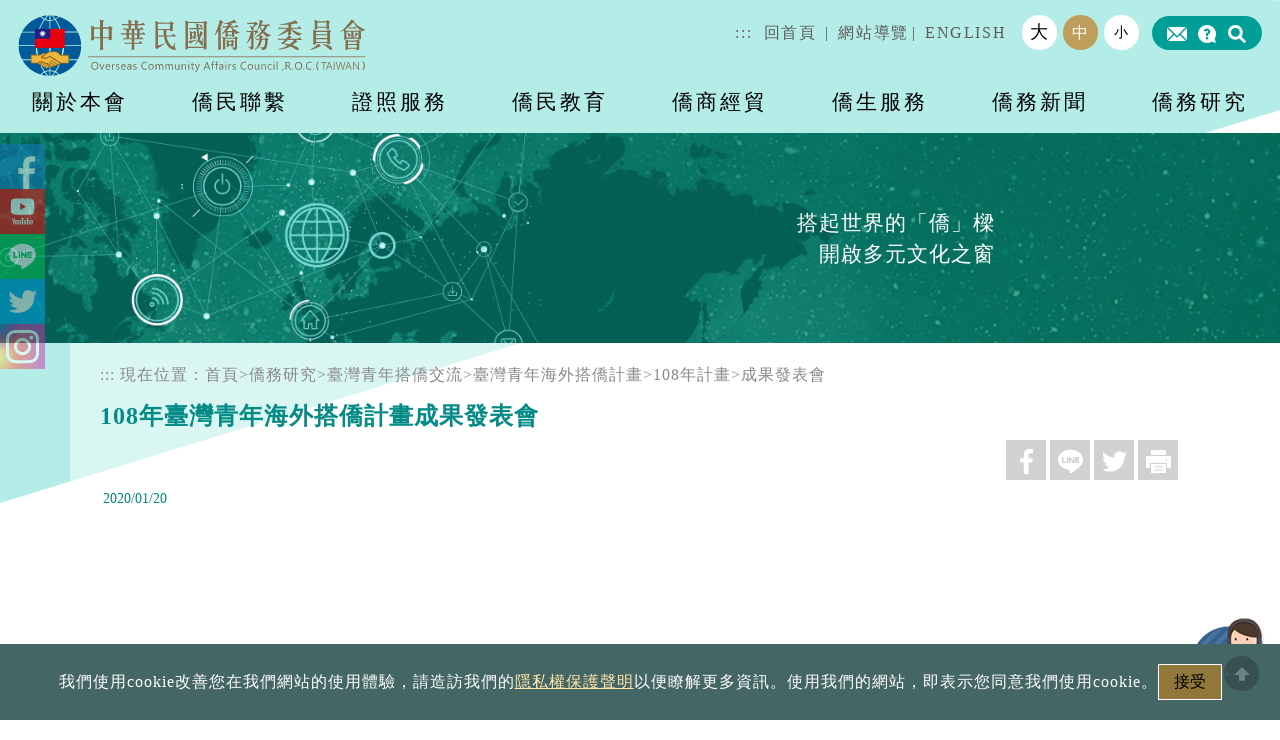

--- FILE ---
content_type: text/html; charset=utf-8
request_url: https://www.ocac.gov.tw/OCAC/Pages/VDetail.aspx?nodeid=4457&pid=12666900
body_size: 101965
content:
<!--YoutubeVideoNodeID:411-->
<!DOCTYPE html>
<html lang="zh-TW">

<head><meta http-equiv="Content-Type" content="text/html; charset=UTF-8" /><meta http-equiv="X-UA-Compatible" content="IE=edge" /><meta name="viewport" content="width=device-width, initial-scale=1.0, shrink-to-fit=no, user-scalable=no, viewport-fit=cover" /><title>
	歡迎蒞臨僑委會全球資訊網 – 成果發表會
</title>
    <link href="/OCAC/js/bootstrap-5.1.3-dist/css/bootstrap.min.css" rel="stylesheet">
    <link href="/OCAC/css/layout.css?20250724" rel="stylesheet" type="text/css">
    <link href="/OCAC/css/home.css" rel="stylesheet" type="text/css">
    <link href="/OCAC/css/home2.css?20241230" rel="stylesheet" type="text/css">
    <link href="/OCAC/css/menu.css?20231120" rel="stylesheet" type="text/css">
    <link href="/OCAC/css/style.css?20250724" rel="stylesheet" type="text/css">
    <link rel="stylesheet" href="/OCAC/js/aos/aos.css" />
    <link rel="icon" href="/OCAC/images/icon.ico" type="images/icon" />
    
    <script src="/OCAC/js/bootstrap-5.1.3-dist/js/bootstrap.bundle.min.js"></script>
    <script type="text/javascript" src="/OCAC/js/jquery-3.7.1.min.js"></script>
    <script type="text/javascript" src="/OCAC/js/common/jquery.blockUI.js"></script>

    <meta name="robots" content="僑務委員會,僑委會,僑民,僑教,僑商,僑務統計,僑務法規,僑務研究,僑務典藏,宏觀,僑胞,華僑,僑生,華裔,華裔青年,全球華文網,中華函授學校,中華函授,遠距教學網,全球僑商服務網,僑生服務圈,宏觀全球訊息,僑務要聞,宏觀網路電視,臺灣宏觀電視,宏觀新聞,僑委會臉書,i僑,線上華語,華語教學,遠距學習,遠距教學,僑商培訓,僑商邀訪,商機交流,僑商團體,ocac,huayuworld,ocbn,ocs,macroview,ocacmactv,mactv,opencourse,chc-opencourse" /><meta name="googlebot" content="僑務委員會,僑委會,僑民,僑教,僑商,僑務統計,僑務法規,僑務研究,僑務典藏,宏觀,僑胞,華僑,僑生,華裔,華裔青年,全球華文網,中華函授學校,中華函授,遠距教學網,全球僑商服務網,僑生服務圈,宏觀全球訊息,僑務要聞,宏觀網路電視,臺灣宏觀電視,宏觀新聞,僑委會臉書,i僑,線上華語,華語教學,遠距學習,遠距教學,僑商培訓,僑商邀訪,商機交流,僑商團體,ocac,huayuworld,ocbn,ocs,macroview,ocacmactv,mactv,opencourse,chc-opencourse" />
    

    <style>
	@media print {
      a[href]:after {
        content: none !important;
      }
    }
    </style>

    <script>
        (function (i, s, o, g, r, a, m) {
            i['GoogleAnalyticsObject'] = r; i[r] = i[r] || function () {
                (i[r].q = i[r].q || []).push(arguments)
            }, i[r].l = 1 * new Date(); a = s.createElement(o),
  m = s.getElementsByTagName(o)[0]; a.async = 1; a.src = g; m.parentNode.insertBefore(a, m)
        })(window, document, 'script', '//www.google-analytics.com/analytics.js', 'ga');

        ga('create', 'UA-52889861-1', 'auto');
        ga('send', 'pageview');

</script>

    <script async src="https://www.googletagmanager.com/gtag/js?id=G-4W641V4FCP"></script>
<script>
    window.dataLayer = window.dataLayer || [];
    function gtag() { dataLayer.push(arguments); }
    gtag('js', new Date());

    gtag('config', 'G-4W641V4FCP');
</script>


<!-- 圖片、影音等比例縮放 -->
<script>

    $(document).ready(function () {
       
		
	var vLockContextMenu;
	vLockContextMenu = 0;
	setInterval(function(){

	if ((vLockContextMenu < 90 || true) && $(".cookie span").text().indexOf("僑見歷史") > 0){
	    vLockContextMenu = vLockContextMenu + 1;
	$(".h_content").on("contextmenu",function(){
            return false;
        }); 

	$(".pic").on("contextmenu",function(){
            return false;
        }); 
	}}, 300);

        $("iframe").each(function () {
 
	
	    if(!$(this).attr("title")){

		$(this).attr("title", "Youtube影片 " + $(".h_title span").first().text());
	
	    }

	});
	$(".home_content a").each(function(){
	    if(!$(this).attr("title")){

		if($(this).attr("href").indexOf("mailto")==0){
			$(this).attr("title", "郵寄到" + $(this).attr("href").replace("mailto:", ""));
	
		}else{
			$(this).attr("title", $(this).text());
	
		}
		
	    }


	    if($(this).attr("href") == "http://" || $(this).attr("href") == "https://" ){

		$(this).remove();
	    }
	    if($(this).html().length <2){ //$(this).attr("href").indexOf("mailto")<0 && 
		$(this).remove();
	    }
	});
    });
</script>

<script src="/OCAC/js/cookie_hint.js?20241230"></script>

    
    <link rel="stylesheet" href="/OCAC/ClassificationNode/css/tab.css?20250724" />
<style>
.WrapWord td{
word-break:break-all;
}
</style>
    <script type="text/javascript">
    $(function () {
	if($("a.right").text().trim() == ""){$("a.right").html("<span class='sr-only'>Next</span>")};
	if($("a.left").text().trim() == ""){$("a.left").html("<span class='sr-only'>Previous</span>")};

        // 預設顯示第一個 Tab
        $('ul.tab_title li a').removeClass("active");
        var _showTab = 0;
            
            var $defaultLi = $('ul.tab_title li a').eq(_showTab).addClass('active');
            $('.tab_contentX').eq($defaultLi.index()).siblings().hide();

            // 當 li 頁籤被點擊時...
            // 若要改成滑鼠移到 li 頁籤就切換時, 把 click 改成 mouseover
            $('ul.tab_title li').mouseover(function () {
                // 找出 li 中的超連結 href(#id)
                var $this = $(this),
                    _index = $this.index();
                // 把目前點擊到的 li 頁籤加上 .active
                // 並把兄弟元素中有 .active 的都移除 class
                $('ul.tab_title li a').removeClass("active");
                $this.find("a").addClass('active').siblings('.active').removeClass('active');
                // 淡入相對應的內容並隱藏兄弟元素
                $('.tab_contentX').eq(_index).stop(false, true).fadeIn().siblings().hide();

                return false;
            }).find('a').focus(function () {
                this.blur();
            });
        });
    </script>
</head>
<body>
    <noscript>您的瀏覽器不支援JavaScript功能，若網頁功能無法正常使用時，請開啟瀏覽器JavaScript狀態</noscript>
    
<!--%%%%%%%%%Header Start%%%%%%%%%-->  
<script type="text/javascript" src="/OCAC/js/jquery.cookie.js"></script>

<!-- 搜尋面板 -->
             <form action="https://www.google.com.tw/advanced_search?as_sitesearch=www.ocac.gov.tw&hl=zh-TW&q=aaa" target="_blank" rel="noopener noreferrer">
  <div class="modal fade" id="exampleModal" tabindex="-1" aria-labelledby="exampleModalLabel" aria-hidden="true">

      <div class="modal-dialog modal-dialog-centered">
      <div class="modal-content">
        <div class="modal-body">
               <div class="search">
            <label for="topkeyword" class="keyword">
              <svg xmlns="http://www.w3.org/2000/svg" viewBox="0 0 101.88 101.47">
                <defs>
                  <style>
                    .a {
                      fill: #fff;
                    }
                  </style>
                </defs>
                <path class="a"
                  d="M101.88,90.34,75.12,63.59A41,41,0,1,0,64.07,74.8l26.68,26.67ZM15.75,41A25.22,25.22,0,1,1,41,66.19,25.22,25.22,0,0,1,15.75,41Z">
                </path>
              </svg>
              關鍵字搜尋
            </label>

            <input type="hidden" name="cx_" id="CSE_Name" value="9e3dfa0451e68c32f">
			<input type="hidden" name="hl" value="zh-TW">
			<input type="hidden" name="as_sitesearch" value="www.ocac.gov.tw/ocac">

			



                   
			              <input  name="q" id="topkeyword" type="search" placeholder="有什麼可以為您服務的呢?">
                               <div class="search_bt">
              <input type="submit" value="搜尋" id="GoogleSearch">
            </div>

          </div>

             <div class="hotsearch">熱門：<a href="#">免費課程</a>,<a href="#">福利補助</a></div>
          <div class="adv"> <a href="#" id="GoogleAdvSearch">進階搜尋</a> 
                            <input type="submit" value="搜尋" id="GoogleSearchHide" style="display:none">
          </div>

        </div>
          
         
        <div class="modal-footer">
          <button type="button" class="btn btn-secondary" data-bs-dismiss="modal">關閉搜尋</button>
        </div>
      </div>
    </div>
  </div>
                                    </form>
<div class="into" id="top"><a href="#h_content" id="gotocenter" tabindex="1" title="進入內容區塊">進入內容區塊</a></div>
  <header class="top_area">
    <h1 class="logo"><a href="/OCAC/"><img src="/OCAC/images/all/logo03.svg?d=20240509" alt="中華民國僑務委員會" class="pc" /><img src="/OCAC/images/all/logo03.svg" alt="中華民國僑務委員會" class="phone" /></a></h1>
  </header>
    



        <!-- 搜尋列 -->     

        
<style>
    .font_to_span{
        font-size: 110%!important;
        padding-left: 0px!important;
    }
</style>
    <script>
        $(function () {

            $('.home_content img, .card_list img, img.bookimg, .spic_list img').each(function () {
                if ($(this).attr("src").toLowerCase().indexOf("/ocac/file/") == 0) {
                    $(this).attr("src", $(this).attr("src").toLowerCase().replace("/ocac/file/", "https://www.ocac.gov.tw/ocac/file/"));
                }
            });
            $('.tab_addhi img').each(function () {
                $(this).attr("src", "https://www.ocac.gov.tw/" + $(this).attr("src"));
            });




            $("#GoogleAdvSearch").keypress(function (e) {
                $("#CSE_Name").prop("name", "cx_");
                $("#GoogleSearchHide").click();
            }).click(function (e) {
                $("#CSE_Name").prop("name", "cx_");
                $("#GoogleSearchHide").click();
            });
            $("#GoogleSearch").keypress(function (e) {
                $("#CSE_Name").prop("name", "cx");
            }).click(function (e) {
                $("#CSE_Name").prop("name", "cx");
            });
            $(".hotsearch a").click(function () {
                event.preventDefault();
                $("#topkeyword").val($(this).text());
                $("#GoogleSearch").click();
            });

			setTimeout(function(){
				//紅字標題的a的title也會有font tag, 要先處理這個. 才能取代其的font. 
				$(".text_list>li>a").each(function(){
					$(this).attr("title",$(this).text());
					$(this).css("float", "none");
				});
				//replace font with span
				$(".h_content font,.container font").replaceWith(  //find all font tags and call replace with to change the element
					function(){
						var tag = $(this);
						return $("<span/>")  //create new span
								   .html(tag.html())  //set html of the new span with what was in font tag
								   .css("color", tag.attr("color"))  //set the css color with the attribute
                                    .css("float", "none")
                                    .addClass("font_to_span");  //set the css color with the attribute
					}
				);
			}, 300);
			//具有連結用途的圖片超連結，圖片的替代文字不可以是空值。
			//$(".h_content a img[alt='']").prop("alt", $(".h_title").text());
			$('.h_content img[src*="generic_earth"]').each(function() {
			    if(!$(this).attr('alt')) {
				    $(this).attr('alt', 'external link')
				}
			});
			
			$('.h_content img[src*="icon_pdf"]').each(function() {
			    if(!$(this).attr('alt')) {
				    $(this).attr('alt', 'pdf')
				}
			});
			
			$('.h_content a[title]').each(function() {
				if($(this).children().length == 1 && $(this).children('img').length == 1 && !$(this).text()) {
				    var title = $(this).attr('title')
					var img = $(this).children('img')
					
					if(!img.attr('alt')) {
						img.attr('alt', title ? title : $(".h_title").text())
					}
				}
			});

			$("h2").each(function(){
				if ($(this).text()==""){
					$(this).remove();
				}
			});
			
        });
		
		//$(".h_content font").replaceWith(function() { return $(this).contents(); });

    </script>

        
<style>
    input[type="text"]:focus,input[type="file"]:focus,input[type="select"]:focus,input[type="check"]:focus,textarea:focus {
        background-color:#f3eedb!important;
    }
</style>
<script>
    $(document).ready(function () {
        $(".fontsize").click(function () {
            $(".fontsize").css("backgroundColor", "");
            //$(this).css("backgroundColor", "#fba9a4");
            $.cookie("FontSize", $(this).attr("fs"), { path: '/' });
            setFont();
        });

        resetFont();
        setFont();
        function setFont() { 
            var FontSizeInCookie = $.cookie("FontSize");
            var TargetElement = $(".container, .home_content, .h_content, .qa_content, .qa_title, .text_list");
            //$(".fontsize[fs=" + FontSizeInCookie + "]").css("backgroundColor", "#fba9a4");
            if (!FontSizeInCookie || FontSizeInCookie == undefined) {
                FontSizeInCookie = "M";
            }
            $(".force").removeClass("force");
            $(".fontsize[fs=" + FontSizeInCookie + "]").parent().addClass("force");

            if (FontSizeInCookie == "L") {
                $(TargetElement).css("fontSize", "150%");
            } else if (FontSizeInCookie == "S") {
                $(TargetElement).css("fontSize", "90%");
            } else {
                $.cookie("FontSize", $(this).attr("fs"), { path: '/' });
                $(TargetElement).css("fontSize", "");
            }
        }

        function resetFont() {
            var Target = $(".home_content .h_content *,.home_content .h_content")
                .not(".h_content .list_title")
                .not(".h_content .list_title *")
                .not(".h_content .text_list li *")
                .not(".h_content .text_list li a *")
                .not(".h_content .text_list span *")
                .not(".h_content .h_date *")
                .not(".h_content .pagination *")
                .not(".h_content .nav-tabs *")
                .not(".in_content span")
                .not(".h_content .information *")                
                .not(".GoogleSearch *").not(".GoogleSearch")
                .not(".abroad *")
                .not(".education_name");
            Target.css("color", "#000");
            //Target.css("font-size", "100%");
            Target.css("font-size", "");
            Target.css("font-family", "'Microsoft JhengHei',Arial,sans-serif");
            $(Target).find("font").removeAttr("size");
            //$(Target).find("a").css("color", "blue");
            $(Target).find("td").css("padding-left", "3px");
            $(Target).find("td").css("padding-right", "3px");
            $(Target).find("th").css("padding-left", "3px");
            $(Target).find("th").css("padding-right", "3px");
            $(Target).find("figcaption,.imageBox_text").css("color", "#a56e2d"); //圖說要像僑務電子報的顏色
            $(Target).find(".elementTypeBox_image .imageBox").css("padding-bottom", "30px");
            
                    $(Target).find("a").not(".nav a").css("color", "#8a6d3b");
                

            //$(Target).find("a").css("color", "#8a6d3b");
            //$(Target).find(".text_list a").find("a").css("color", "");

            //$(Target).find("a").css("text-decoration", "underline");
        }

    });
</script>
<!--%%%%%%%%%Header End%%%%%%%%%-->  


    <!--menu-->
    <div class="menu">
        
<!--%%%%%%%%%Menu Start%%%%%%%%%-->  
        <nav class="navbar navbar-expand-lg">
            <button class="navbar-toggler collapsed" type="button" data-bs-toggle="collapse" data-bs-target="#menu"
                aria-expanded="false" aria-controls="menu">選單</button>
            <div class="collapse navbar-collapse" id="menu">
                <div class="top_link d-lg-flex align-items-center">
                    <div class="link"><a href="#" accesskey="u" class="accesskey" title="上方選單連結區">:::</a> <a
                            href="/OCAC/">回首頁</a> |
                        <a href="/OCAC/Pages/List.aspx?nodeid=443">網站導覽</a>| <a href="/OCAC/Eng/">ENGLISH</a>
                    </div>
                    <div class="font_size">
                        <ul class="d-flex align-items-center">
                            <li class="large"><a href="#" class="fontsize l_font" fs="L" title="較大文字大小">大</a></li>
                            <li class="medium force"><a href="#" class="fontsize m_font" fs="M" title="預設文字大小">中</a></li>
                            <li class="small"><a href="#" class="fontsize s_font" fs="S" title="較小文字大小">小</a></li>
                        </ul>
                    </div>
                    <div class="search_box">
                        <ul class="d-flex align-items-center">
                            <li><a href="/OCAC/ServiceEmail/ServiceEmail.aspx?nodeid=314"><img class="w" src="/OCAC/images/all/ic_mail.svg" alt="電子信箱" /><img class="y"
                                        src="/OCAC/images/all/ic_mailo.svg" alt="電子信箱" /></a></li>
                            <!--<li><a href="/OCAC/Pages/List.aspx?nodeid=6072"><img class="w" src="/OCAC/images/all/ic_qa.svg" alt="常見問答" /><img class="y"
                                        src="/OCAC/images/all/ic_qao.svg" alt="常見問答" /></a></li>-->
								<li><a href="/OCAC/faq2/List.aspx?nodeid=313"><img class="w" src="/OCAC/images/all/ic_qa.svg" alt="常見問答" /><img class="y"
                                        src="/OCAC/images/all/ic_qao.svg" alt="常見問答" /></a></li>
                            <li><a href="#" data-bs-toggle="modal" data-bs-target="#exampleModal"><img class="w"
                                        src="/OCAC/images/all/ic_search.svg" alt="搜尋" /><img class="y"
                                        src="/OCAC/images/all/ic_searcho.svg" alt="搜尋" /></a></li>
                        </ul>
                    </div>
                </div>


          <ul class="navbar-nav d-flex justify-content-end">    <li class="nav-item dropdown"><a class="nav-link dropdown-toggle" href="/OCAC/Pages/List.aspx?nodeid=8" id="navbarDropdown01" role="button" data-bs-toggle="dropdown" aria-expanded="false">關於本會</a>
<div class="dropdown-menu" aria-labelledby="navbarDropdown01">
<div class="container">
         <ul class="nav">        <li class='nav-item'><a  class='nav-link'  href="/OCAC/Pages/List.aspx?nodeid=24">重大政策及績效</a>                  <ul>
                         <li><a  href="/OCAC/Pages/ashx/Redirect.ashx?nodeid=591&url=https%3a%2f%2fwww.ey.gov.tw%2fPage%2f2124AB8A95F79A75" target="_blank" rel="noopener noreferrer" title="行政院重大政策說明(新視窗)">行政院重大政策說明</a></li>
                         <li><a  href="/OCAC/Pages/List.aspx?nodeid=592">本會施政方針</a></li>
                         <li><a  href="/OCAC/Pages/List.aspx?nodeid=1406">中程施政計畫</a></li>
                         <li><a  href="/OCAC/Pages/List.aspx?nodeid=1410">年度施政計畫</a></li>
                         <li><a  href="/OCAC/Pages/List.aspx?nodeid=4408">中長程個案計畫</a></li>
                         <li><a  href="/OCAC/Pages/List.aspx?nodeid=1408">施政報告</a></li>
                         <li><a  href="/OCAC/Pages/List.aspx?nodeid=679">預算案報告</a></li>
                         <li><a  href="/OCAC/Pages/List.aspx?nodeid=1407">年度施政績效</a></li>
                         <li><a  href="/OCAC/Pages/List.aspx?nodeid=6148">部會管制計畫評核結果</a></li>
                         <li><a  href="/OCAC/Pages/List.aspx?nodeid=2330">政策快遞</a></li>
                      </ul>
                  </li>        <li class='nav-item'><a  class='nav-link'  href="/OCAC/Pages/List.aspx?nodeid=129">本會介紹</a>                  <ul>
                         <li><a  href="/OCAC/Pages/List.aspx?nodeid=554">本會簡介</a></li>
                         <li><a  href="/OCAC/Pages/List.aspx?nodeid=555">現任首長簡介</a></li>
                         <li><a  href="/OCAC/Pages/List.aspx?nodeid=556">歷任首長簡介</a></li>
                         <li><a  href="/OCAC/Pages/List.aspx?nodeid=557">各處室業務資訊</a></li>
                         <li><a  href="/OCAC/Pages/List.aspx?nodeid=558">各處室聯絡電話</a></li>
                      </ul>
                  </li>        <li class='nav-item'><a  class='nav-link'  href="/OCAC/Pages/List.aspx?nodeid=5693">數位服務專區</a>                  </li>        <li class='nav-item'><a  class='nav-link'  href="/OCAC/Pages/List.aspx?nodeid=536">本會交通資訊</a>                  </li>          </ul></div></div>
</li>
    <li class="nav-item dropdown"><a class="nav-link dropdown-toggle" href="/OCAC/Pages/List.aspx?nodeid=9" id="navbarDropdown02" role="button" data-bs-toggle="dropdown" aria-expanded="false">僑民聯繫</a>
<div class="dropdown-menu" aria-labelledby="navbarDropdown02">
<div class="container">
         <ul class="nav">        <li class='nav-item'><a  class='nav-link'  href="/OCAC/Pages/ashx/Redirect.ashx?nodeid=5868&url=%2fOCAC%2fPages%2fDetail.aspx%3fnodeid%3d5900%26pid%3d27132182" >非洲專區</a>                  <ul>
                         <li><a  href="/OCAC/Pages/List.aspx?nodeid=5900">非洲專區簡介</a></li>
                         <li><a  href="/OCAC/Pages/List.aspx?nodeid=5872">各國簡介</a></li>
                         <li><a  href="/OCAC/Pages/List.aspx?nodeid=5871">我國駐非據點</a></li>
                         <li><a  href="/OCAC/Pages/ashx/Redirect.ashx?nodeid=5870&url=%2fOCAC%2fPages%2fDetail.aspx%3fnodeid%3d5905%26pid%3d27215029" >本會資源</a></li>
                         <li><a  href="/OCAC/Pages/List.aspx?nodeid=5869">相關網站連結</a></li>
                      </ul>
                  </li>        <li class='nav-item'><a  class='nav-link'  href="/OCAC/Pages/List.aspx?nodeid=4665">全球僑胞服務數位平台</a>                  </li>        <li class='nav-item'><a  class='nav-link'  href="/OCAC/Pages/ashx/Redirect.ashx?nodeid=4261&url=%2fOCAC%2fPages%2fVDetail.aspx%3fnodeid%3d4262%26pid%3d9860343" >i-Taiwan Window</a>                  </li>        <li class='nav-item'><a  class='nav-link'  href="/OCAC/Pages/List.aspx?nodeid=3426">關於僑民僑團聯繫服務</a>                  </li>        <li class='nav-item'><a  class='nav-link'  href="/OCAC/Pages/ashx/Redirect.ashx?nodeid=131&url=%2fOCAC%2fPages%2fVDetail.aspx%3fnodeid%3d1472%26pid%3d498680" >僑團(胞)服務</a>                  <ul>
                         <li><a  href="/OCAC/Pages/List.aspx?nodeid=600">海外僑民團體聯繫登記</a></li>
                         <li><a  href="/OCAC/Pages/List.aspx?nodeid=601">海外僑民團體經費補助</a></li>
                         <li><a  href="/OCAC/Pages/List.aspx?nodeid=603">僑胞醫療急難及喪葬慰問</a></li>
                         <li><a  href="/OCAC/Pages/List.aspx?nodeid=1550">僑胞返國設(復)籍貼心叮嚀手冊</a></li>
                         <li><a  href="/OCAC/Pages/List.aspx?nodeid=6110">僑民返臺養老</a></li>
                      </ul>
                  </li>        <li class='nav-item'><a  class='nav-link'  href="/OCAC/Pages/ashx/Redirect.ashx?nodeid=130&url=%2fOCAC%2fPages%2fVDetail.aspx%3fnodeid%3d3471%26pid%3d498681" >海外服務據點</a>                  <ul>
                         <li><a  href="/OCAC/Pages/ashx/Redirect.ashx?nodeid=594&url=%2fOCAC%2fOffice%2fList.aspx%3fnodeid%3d722" >亞洲地區</a></li>
                         <li><a  href="/OCAC/Pages/ashx/Redirect.ashx?nodeid=595&url=%2fOCAC%2fOffice%2fList.aspx%3fnodeid%3d1746" >大洋洲地區</a></li>
                         <li><a  href="/OCAC/Pages/ashx/Redirect.ashx?nodeid=596&url=%2fOCAC%2fOffice%2fList.aspx%3fnodeid%3d723" >歐洲地區</a></li>
                         <li><a  href="/OCAC/Pages/ashx/Redirect.ashx?nodeid=597&url=%2fOCAC%2fOffice%2fList.aspx%3fnodeid%3d725" >北美洲地區</a></li>
                         <li><a  href="/OCAC/Pages/ashx/Redirect.ashx?nodeid=598&url=%2fOCAC%2fOffice%2fList.aspx%3fnodeid%3d1747" >中南美洲地區</a></li>
                         <li><a  href="/OCAC/Pages/ashx/Redirect.ashx?nodeid=599&url=%2fOCAC%2fOffice%2fList.aspx%3fnodeid%3d724" >非洲地區</a></li>
                      </ul>
                  </li>        <li class='nav-item'><a  class='nav-link'  href="/OCAC/Pages/List.aspx?nodeid=3185">急難救助協會專區</a>                  </li>        <li class='nav-item'><a  class='nav-link'  href="/OCAC/Pages/ashx/Redirect.ashx?nodeid=132&url=%2fOCAC%2fPages%2fVDetail.aspx%3fnodeid%3d3472%26pid%3d498682" >僑社重要活動</a>                  <ul>
                         <li><a  href="/OCAC/Pages/List.aspx?nodeid=4346">海外僑界辦理元旦活動</a></li>
                         <li><a  href="/OCAC/Pages/List.aspx?nodeid=4162">海外國慶慶典活動</a></li>
                         <li><a  href="/OCAC/Pages/List.aspx?nodeid=4208">中南美洲僑民會議</a></li>
                         <li><a  href="/OCAC/Pages/List.aspx?nodeid=3574">非華年會</a></li>
                         <li><a  href="/OCAC/Pages/List.aspx?nodeid=3575">美洲年會</a></li>
                         <li><a  href="/OCAC/Pages/List.aspx?nodeid=3576">亞華年會</a></li>
                         <li><a  href="/OCAC/Pages/List.aspx?nodeid=3578">歐華年會</a></li>
                         <li><a  href="/OCAC/Pages/List.aspx?nodeid=3579">歐臺年會</a></li>
                         <li><a  href="/OCAC/Pages/List.aspx?nodeid=3580">大洋洲年會</a></li>
                         <li><a  href="/OCAC/Pages/ashx/Redirect.ashx?nodeid=607&url=%2fOCAC%2fPages%2fList.aspx%3fnodeid%3d347" >僑社采風</a></li>
                         <li><a  href="/OCAC/Pages/List.aspx?nodeid=5884">臺灣人夏令會</a></li>
                      </ul>
                  </li>        <li class='nav-item'><a  class='nav-link'  href="/OCAC/Pages/List.aspx?nodeid=133">海外青年文化大使</a>                  <ul>
                         <li><a  href="/OCAC/Pages/List.aspx?nodeid=3641">FASCA簡介</a></li>
                         <li><a  href="/OCAC/Pages/List.aspx?nodeid=5995">各分會介紹</a></li>
                         <li><a  href="/OCAC/Pages/List.aspx?nodeid=5996">研習活動花絮</a></li>
                         <li><a  href="/OCAC/Pages/List.aspx?nodeid=644">各分會活動花絮</a></li>
                      </ul>
                  </li>        <li class='nav-item'><a  class='nav-link'  href="/OCAC/Pages/List.aspx?nodeid=6247">國際青年親善大使</a>                  <ul>
                         <li><a  href="/OCAC/Pages/List.aspx?nodeid=6248">緣起</a></li>
                         <li><a  href="/OCAC/Pages/List.aspx?nodeid=6366">新聞集錦</a></li>
                         <li><a  href="/OCAC/Pages/List.aspx?nodeid=6368">親善大使獲獎名單</a></li>
                         <li><a  href="/OCAC/Pages/List.aspx?nodeid=7957">個人專訪</a></li>
                      </ul>
                  </li>        <li class='nav-item'><a  class='nav-link'  href="/OCAC/Pages/ashx/Redirect.ashx?nodeid=134&url=%2fOCAC%2fPages%2fVDetail.aspx%3fnodeid%3d1427%26pid%3d502860" >國內僑民暨歸僑團體</a>                  <ul>
                         <li><a  href="/OCAC/Pages/List.aspx?nodeid=1341">團體簡介</a></li>
                         <li><a  href="/OCAC/Pages/List.aspx?nodeid=1428">座談聯誼會</a></li>
                         <li><a  href="/OCAC/Pages/List.aspx?nodeid=1429">春節活動</a></li>
                         <li><a  href="/OCAC/Pages/List.aspx?nodeid=1868">聯誼活動</a></li>
                         <li><a  href="/OCAC/Pages/List.aspx?nodeid=610">常用法令規章</a></li>
                      </ul>
                  </li>          </ul></div></div>
</li>
    <li class="nav-item dropdown"><a class="nav-link dropdown-toggle" href="/OCAC/Pages/List.aspx?nodeid=10" id="navbarDropdown03" role="button" data-bs-toggle="dropdown" aria-expanded="false">證照服務</a>
<div class="dropdown-menu" aria-labelledby="navbarDropdown03">
<div class="container">
         <ul class="nav">        <li class='nav-item'><a  class='nav-link'  href="/OCAC/Pages/List.aspx?nodeid=1532">證照服務業務簡介</a>                  </li>        <li class='nav-item'><a  class='nav-link'  href="/OCAC/Pages/List.aspx?nodeid=1464">服務項目</a>                  <ul>
                         <li><a  href="/OCAC/Pages/List.aspx?nodeid=3546">申請流程</a></li>
                         <li><a  href="/OCAC/Pages/List.aspx?nodeid=1466">華僑身分證明書(檢具國籍證明)</a></li>
                         <li><a  href="/OCAC/Pages/List.aspx?nodeid=1467">華僑身分證明書(檢具華裔證明)</a></li>
                         <li><a  href="/OCAC/Pages/List.aspx?nodeid=1468">役政用華僑身分證明書專區</a></li>
                         <li><a  href="/OCAC/Pages/List.aspx?nodeid=1469">護照加簽僑居身分</a></li>
                         <li><a  href="/OCAC/Pages/List.aspx?nodeid=1470">原具香港(澳門)僑民身分證明函</a></li>
                         <li><a  href="/OCAC/Pages/List.aspx?nodeid=1471">香港(澳門)居民曾獲核發華僑身分證明書證明函</a></li>
                      </ul>
                  </li>        <li class='nav-item'><a  class='nav-link'  href="/OCAC/Pages/List.aspx?nodeid=1533">華僑證照法規</a>                  <ul>
                         <li><a  href="/OCAC/Pages/List.aspx?nodeid=1534">華僑身分證明相關法令</a></li>
                         <li><a  href="/OCAC/Pages/List.aspx?nodeid=1535">護照相關法令</a></li>
                         <li><a  href="/OCAC/Pages/List.aspx?nodeid=1536">役政相關法令</a></li>
                         <li><a  href="/OCAC/Pages/List.aspx?nodeid=1537">入出國相關法令</a></li>
                      </ul>
                  </li>        <li class='nav-item'><a  class='nav-link'  href="/OCAC/Pages/List.aspx?nodeid=1539">各國居留制度區分</a>                  <ul>
                         <li><a  href="/OCAC/Pages/List.aspx?nodeid=1540">有永久居留制度國家</a></li>
                         <li><a  href="/OCAC/Pages/List.aspx?nodeid=1541">有永久居留制度而永久居留權取得困難國家</a></li>
                         <li><a  href="/OCAC/Pages/List.aspx?nodeid=1542">無永久居留制度國家</a></li>
                      </ul>
                  </li>        <li class='nav-item'><a  class='nav-link'  href="/OCAC/Pages/List.aspx?nodeid=617">人民申請案件處理期間</a>                  </li>        <li class='nav-item'><a  class='nav-link'  href="/OCAC/Pages/List.aspx?nodeid=618">櫃檯服務時間</a>                  </li>        <li class='nav-item'><a  class='nav-link'  href="/OCAC/Pages/List.aspx?nodeid=619">答客問</a>                  <ul>
                         <li><a  href="/OCAC/Pages/ashx/Redirect.ashx?nodeid=1543&url=%2fOCAC%2fFAQ%2fList.aspx%3fnodeid%3d383" >申請華僑身分證明書答客問</a></li>
                         <li><a  href="/OCAC/Pages/ashx/Redirect.ashx?nodeid=1544&url=%2fOCAC%2fFAQ%2fList.aspx%3fnodeid%3d384" >申請護照加簽僑居身分答客問</a></li>
                         <li><a  href="/OCAC/Pages/List.aspx?nodeid=1545">申請役政用華僑身分證明書答客問</a></li>
                         <li><a  href="/OCAC/Pages/ashx/Redirect.ashx?nodeid=1546&url=%2fOCAC%2fFAQ%2fList.aspx%3fnodeid%3d386" >華僑身分認定常見問題答客問</a></li>
                      </ul>
                  </li>          </ul></div></div>
</li>
    <li class="nav-item dropdown"><a class="nav-link dropdown-toggle" href="/OCAC/Pages/List.aspx?nodeid=11" id="navbarDropdown04" role="button" data-bs-toggle="dropdown" aria-expanded="false">僑民教育</a>
<div class="dropdown-menu" aria-labelledby="navbarDropdown04">
<div class="container">
         <ul class="nav">        <li class='nav-item'><a  class='nav-link'  href="/OCAC/Pages/List.aspx?nodeid=5893">臺灣華語文學習中心</a>                  </li>        <li class='nav-item'><a  class='nav-link'  href="/OCAC/Pages/List.aspx?nodeid=5906">本會自編教材利用授權作業規定</a>                  </li>        <li class='nav-item'><a  class='nav-link'  href="/OCAC/Pages/ashx/Redirect.ashx?nodeid=5766&url=https%3a%2f%2fwww.huayuworld.org%2fnews_info.php%3fnid%3d462" target="_blank" rel="noopener noreferrer" title="本會出版品國內外銷售管道(新視窗)">本會出版品國內外銷售管道</a>                  </li>        <li class='nav-item'><a  class='nav-link'  href="/OCAC/Pages/List.aspx?nodeid=4428">臺灣台語教學措施</a>                  </li>        <li class='nav-item'><a  class='nav-link'  href="/OCAC/Pages/List.aspx?nodeid=1431">僑教業務簡介</a>                  </li>        <li class='nav-item'><a  class='nav-link'  href="/OCAC/Pages/List.aspx?nodeid=3726">戀念臺灣－海外僑民兒童或少年至校短期體驗計畫</a>                  </li>        <li class='nav-item'><a  class='nav-link'  href="/OCAC/Pages/List.aspx?nodeid=137">僑教輔助</a>                  <ul>
                         <li><a  href="/OCAC/Pages/List.aspx?nodeid=632">教材及經費申請</a></li>
                         <li><a  href="/OCAC/Pages/List.aspx?nodeid=6246">數位線上教學合作計畫</a></li>
                         <li><a  href="/OCAC/Pages/List.aspx?nodeid=633">海外校長及教師獎勵</a></li>
                         <li><a  href="/OCAC/Pages/List.aspx?nodeid=634">補助僑校自聘教師</a></li>
                         <li><a  href="/OCAC/Pages/List.aspx?nodeid=4179">鼓勵僑民學校聘用畢業僑生擔任教師經費補助要點</a></li>
                         <li><a  href="/OCAC/Pages/List.aspx?nodeid=645">僑民多元取得本會自編教材服務</a></li>
                         <li><a  href="/OCAC/Pages/List.aspx?nodeid=6507">僑校資源與服務手冊</a></li>
                         <li><a  href="/OCAC/Pages/List.aspx?nodeid=1434">輔助國內青年志工赴東南亞僑（華）校志願服務</a></li>
                         <li><a  href="/OCAC/Pages/List.aspx?nodeid=139">替代役役男</a></li>
                         <li><a  href="/OCAC/Pages/List.aspx?nodeid=5998">國際數位學伴</a></li>
                         <li><a  href="/OCAC/Pages/List.aspx?nodeid=638">僑校徵才訊息</a></li>
                         <li><a  href="/OCAC/Pages/List.aspx?nodeid=5799">艱困地區僑校師資輔助金</a></li>
                         <li><a  href="/OCAC/Pages/List.aspx?nodeid=6577">僑務委員會獎勵臺裔人士取得正式教師執照及進入主流學校任教計畫</a></li>
                      </ul>
                  </li>        <li class='nav-item'><a  class='nav-link'  href="/OCAC/Pages/List.aspx?nodeid=136">師資培訓</a>                  <ul>
                         <li><a  href="/OCAC/Pages/List.aspx?nodeid=7940">臺語文教師線上遠距研習</a></li>
                         <li><a  href="/OCAC/Pages/List.aspx?nodeid=6278">海外數位華語文推廣計畫</a></li>
                         <li><a  href="/OCAC/Pages/List.aspx?nodeid=5759">華文教師線上遠距研習</a></li>
                         <li><a  href="/OCAC/Pages/List.aspx?nodeid=1459">海外教師研習會</a></li>
                         <li><a  href="/OCAC/Pages/List.aspx?nodeid=1460">華文教師研習班</a></li>
                      </ul>
                  </li>        <li class='nav-item'><a  class='nav-link'  href="/OCAC/Pages/List.aspx?nodeid=138">文化社教</a>                  <ul>
                         <li><a  href="/OCAC/Pages/List.aspx?nodeid=1462">遴派文化訪問團赴海外巡演</a></li>
                         <li><a  href="/OCAC/Pages/List.aspx?nodeid=1461">海外巡迴文化教學</a></li>
                         <li><a  href="/OCAC/Pages/List.aspx?nodeid=2915">海外民俗文化種子教師培訓</a></li>
                      </ul>
                  </li>        <li class='nav-item'><a  class='nav-link'  href="/OCAC/Pages/List.aspx?nodeid=1436">數位資源</a>                  <ul>
                         <li><a  href="/OCAC/Pages/List.aspx?nodeid=1437">全球華文網</a></li>
                         <li><a  href="/OCAC/Pages/List.aspx?nodeid=1438">電子書</a></li>
                         <li><a  href="/OCAC/Pages/ashx/Redirect.ashx?nodeid=1439&url=https%3a%2f%2fwww.ocac.gov.tw%2fOCAC%2fPages%2fVDetail.aspx%3fnodeid%3d6278%26pid%3d50771148" >數位推廣</a></li>
                      </ul>
                  </li>        <li class='nav-item'><a  class='nav-link'  href="/OCAC/Pages/List.aspx?nodeid=7886">海外正體漢字文化節活動</a>                  </li>          </ul></div></div>
</li>
    <li class="nav-item dropdown"><a class="nav-link dropdown-toggle" href="/OCAC/Pages/List.aspx?nodeid=12" id="navbarDropdown05" role="button" data-bs-toggle="dropdown" aria-expanded="false">僑商經貿</a>
<div class="dropdown-menu" aria-labelledby="navbarDropdown05">
<div class="container">
         <ul class="nav">        <li class='nav-item'><a  class='nav-link'  href="/OCAC/Pages/ashx/Redirect.ashx?nodeid=4676&url=%2fOCAC%2fPages%2fList2.aspx%3fnodeid%3d4677" >僑臺商專區</a>                  <ul>
                         <li><a  href="/OCAC/Pages/List.aspx?nodeid=4677">全球商機資訊</a></li>
                      </ul>
                  </li>        <li class='nav-item'><a  class='nav-link'  href="/OCAC/Pages/List.aspx?nodeid=1513">關於僑商經貿</a>                  </li>        <li class='nav-item'><a  class='nav-link'  href="/OCAC/Pages/ashx/Redirect.ashx?nodeid=1487&url=%2fOCAC%2fPages%2fVDetail.aspx%3fnodeid%3d1496%26pid%3d9623" >僑商培訓</a>                  <ul>
                         <li><a  href="/OCAC/Pages/ashx/Redirect.ashx?nodeid=1494&url=%2fOCAC%2fPages%2fList.aspx%3fnodeid%3d812" >年度辦理班別期程</a></li>
                         <li><a  href="/OCAC/Pages/List.aspx?nodeid=1493">海外經貿講座</a></li>
                      </ul>
                  </li>        <li class='nav-item'><a  class='nav-link'  href="/OCAC/Pages/ashx/Redirect.ashx?nodeid=1448&url=%2fOCAC%2fPages%2fVDetail.aspx%3fnodeid%3d1518%26pid%3d10009" >商會服務</a>                  <ul>
                         <li><a  href="/OCAC/Pages/List.aspx?nodeid=1449">僑臺商會會務輔導及簡介</a></li>
                         <li><a  href="/OCAC/Pages/List.aspx?nodeid=1451">商會幹部培訓</a></li>
                      </ul>
                  </li>        <li class='nav-item'><a  class='nav-link'  href="/OCAC/Pages/ashx/Redirect.ashx?nodeid=1506&url=%2fOCAC%2fPages%2fVDetail.aspx%3fnodeid%3d1760%26pid%3d12854" >融資服務</a>                  </li>        <li class='nav-item'><a  class='nav-link'  href="/OCAC/Pages/ashx/Redirect.ashx?nodeid=1454&url=%2fOCAC%2fPages%2fVDetail.aspx%3fnodeid%3d1515%26pid%3d9962" >交流活動</a>                  <ul>
                         <li><a  href="/OCAC/Pages/List.aspx?nodeid=1503">邀訪觀摩</a></li>
                         <li><a  href="/OCAC/Pages/List.aspx?nodeid=1455">返國交流</a></li>
                      </ul>
                  </li>        <li class='nav-item'><a  class='nav-link'  href="/OCAC/Pages/List.aspx?nodeid=1501">美食觀光</a>                  <ul>
                         <li><a  href="/OCAC/Pages/List.aspx?nodeid=5744">臺灣觀光推廣</a></li>
                         <li><a  href="/OCAC/Pages/List.aspx?nodeid=1498">臺灣美食國際巡迴講座</a></li>
                      </ul>
                  </li>        <li class='nav-item'><a  class='nav-link'  href="/OCAC/Pages/List.aspx?nodeid=1507">投資簡介</a>                  <ul>
                         <li><a  href="/OCAC/Pages/List.aspx?nodeid=5745">投資臺灣三大方案成果</a></li>
                         <li><a  href="/OCAC/Pages/List.aspx?nodeid=3668">投資臺灣</a></li>
                      </ul>
                  </li>          </ul></div></div>
</li>
    <li class="nav-item dropdown"><a class="nav-link dropdown-toggle" href="/OCAC/Pages/List.aspx?nodeid=13" id="navbarDropdown06" role="button" data-bs-toggle="dropdown" aria-expanded="false">僑生服務</a>
<div class="dropdown-menu" aria-labelledby="navbarDropdown06">
<div class="container">
         <ul class="nav">        <li class='nav-item'><a  class='nav-link'  href="/OCAC/Pages/List.aspx?nodeid=3898">關於僑生工作</a>                  </li>        <li class='nav-item'><a  class='nav-link'  href="/OCAC/Pages/List.aspx?nodeid=6478">僑生專班招生專區</a>                  <ul>
                         <li><a  href="/OCAC/Pages/List.aspx?nodeid=6480">四年制產學合作學士班</a></li>
                         <li><a  href="/OCAC/Pages/List.aspx?nodeid=6492">海外青年就學輔導技術研習班</a></li>
                         <li><a  href="/OCAC/Pages/List.aspx?nodeid=6500">產學攜手合作僑生專班</a></li>
                      </ul>
                  </li>        <li class='nav-item'><a  class='nav-link'  href="/OCAC/Pages/ashx/Redirect.ashx?nodeid=5697&url=%2fOCAC%2fPages%2fVDetail.aspx%3fnodeid%3d6552%26pid%3d18512507" >僑生服務專區</a>                  <ul>
                         <li><a  href="/OCAC/Pages/ashx/Redirect.ashx?nodeid=6279&url=https%3a%2f%2fwww.ocac.gov.tw%2fOCAC%2fPages%2fList.aspx%3fnodeid%3d1377" >本會青年研習活動相關報名資訊</a></li>
                      </ul>
                  </li>        <li class='nav-item'><a  class='nav-link'  href="/OCAC/Pages/List.aspx?nodeid=1398">身分認定及法令規定</a>                  <ul>
                         <li><a  href="/OCAC/Pages/List.aspx?nodeid=4475">僑生資格</a></li>
                         <li><a  href="/OCAC/Pages/List.aspx?nodeid=4476">僑生回國就學及輔導辦法</a></li>
                      </ul>
                  </li>        <li class='nav-item'><a  class='nav-link'  href="/OCAC/Pages/List.aspx?nodeid=1403">來臺就學管道</a>                  </li>        <li class='nav-item'><a  class='nav-link'  href="/OCAC/Pages/List.aspx?nodeid=1873">保薦單位名稱</a>                  </li>        <li class='nav-item'><a  class='nav-link'  href="/OCAC/Pages/List.aspx?nodeid=185">為民服務櫃檯</a>                  </li>        <li class='nav-item'><a  class='nav-link'  href="/OCAC/Pages/ashx/Redirect.ashx?nodeid=1399&url=%2fOCAC%2fpages%2fvdetail.aspx%3fnodeid%3d4219%26pid%3d8705649" >就學輔導</a>                  <ul>
                         <li><a  href="/OCAC/Pages/List.aspx?nodeid=1402">僑生就學</a></li>
                      </ul>
                  </li>        <li class='nav-item'><a  class='nav-link'  href="/OCAC/Pages/List.aspx?nodeid=1377">青年研習</a>                  <ul>
                         <li><a  href="/OCAC/Pages/List.aspx?nodeid=5760">全球青年返臺營隊資訊</a></li>
                         <li><a  href="/OCAC/Pages/List.aspx?nodeid=1378">語文研習班</a></li>
                         <li><a  href="/OCAC/Pages/List.aspx?nodeid=1380">英語服務營</a></li>
                         <li><a  href="/OCAC/Pages/List.aspx?nodeid=1379">臺灣觀摩團</a></li>
                         <li><a  href="/OCAC/Pages/List.aspx?nodeid=1432">補助僑校(團)組團來臺研習</a></li>
                      </ul>
                  </li>        <li class='nav-item'><a  class='nav-link'  href="/OCAC/Pages/List.aspx?nodeid=2288">僑生聯繫</a>                  <ul>
                         <li><a  href="/OCAC/Pages/List.aspx?nodeid=4488">僑生在學照顧</a></li>
                         <li><a  href="/OCAC/Pages/List.aspx?nodeid=4482">畢業留臺工作</a></li>
                         <li><a  href="/OCAC/Pages/List.aspx?nodeid=4496">僑生獎助學金</a></li>
                      </ul>
                  </li>        <li class='nav-item'><a  class='nav-link'  href="/OCAC/Pages/List.aspx?nodeid=4479">留臺校友會</a>                  <ul>
                         <li><a  href="/OCAC/Pages/List.aspx?nodeid=4480">現有組織</a></li>
                         <li><a  href="/OCAC/Pages/List.aspx?nodeid=4481">補助措施</a></li>
                      </ul>
                  </li>        <li class='nav-item'><a  class='nav-link'  href="/OCAC/Pages/List.aspx?nodeid=3897">全球傑出僑生校友</a>                  </li>        <li class='nav-item'><a  class='nav-link'  href="/OCAC/Pages/List.aspx?nodeid=189">僑生手冊</a>                  </li>        <li class='nav-item'><a  class='nav-link'  href="/OCAC/Pages/List.aspx?nodeid=2359">線上服務</a>                  </li>        <li class='nav-item'><a  class='nav-link'  href="/OCAC/Pages/List.aspx?nodeid=4489">僑生常見問答集Q&A</a>                  <ul>
                         <li><a  href="/OCAC/Pages/List.aspx?nodeid=4498">身份認定</a></li>
                         <li><a  href="/OCAC/Pages/List.aspx?nodeid=4505">回臺入學</a></li>
                         <li><a  href="/OCAC/Pages/List.aspx?nodeid=4506">產學攜手合作僑生專班及四年制產學合作學士班</a></li>
                         <li><a  href="/OCAC/Pages/List.aspx?nodeid=4507">醫療保險</a></li>
                         <li><a  href="/OCAC/Pages/List.aspx?nodeid=4509">緊急通報</a></li>
                         <li><a  href="/OCAC/Pages/List.aspx?nodeid=4510">校外實習</a></li>
                         <li><a  href="/OCAC/Pages/List.aspx?nodeid=4511">校外工讀</a></li>
                         <li><a  href="/OCAC/Pages/List.aspx?nodeid=4512">工作證</a></li>
                         <li><a  href="/OCAC/Pages/List.aspx?nodeid=4514">獎助學金</a></li>
                         <li><a  href="/OCAC/Pages/List.aspx?nodeid=4516">居留</a></li>
                         <li><a  href="/OCAC/Pages/List.aspx?nodeid=4517">機車駕照</a></li>
                         <li><a  href="/OCAC/Pages/List.aspx?nodeid=4518">活動資訊</a></li>
                      </ul>
                  </li>          </ul></div></div>
</li>
    <li class="nav-item dropdown"><a class="nav-link dropdown-toggle" href="/OCAC/Pages/List.aspx?nodeid=14" id="navbarDropdown07" role="button" data-bs-toggle="dropdown" aria-expanded="false">僑務新聞</a>
<div class="dropdown-menu" aria-labelledby="navbarDropdown07">
<div class="container">
         <ul class="nav">        <li class='nav-item'><a  class='nav-link'  href="/OCAC/Pages/ashx/Redirect.ashx?nodeid=542&url=https%3a%2f%2fwww.ocac.gov.tw%2fOCAC%2fPages%2fVDetail.aspx%3fnodeid%3d7987%26pid%3d78488850%26rand%3d4277" >僑務委員會社群平臺</a>                  </li>        <li class='nav-item'><a  class='nav-link'  href="/OCAC/Pages/List.aspx?nodeid=3404">海外華媒服務</a>                  </li>        <li class='nav-item'><a  class='nav-link'  href="/OCAC/Pages/List.aspx?nodeid=8003">2026年僑務委員會月曆</a>                  </li>          </ul></div></div>
</li>
    <li class="nav-item dropdown"><a class="nav-link dropdown-toggle" href="/OCAC/Pages/List.aspx?nodeid=20" id="navbarDropdown08" role="button" data-bs-toggle="dropdown" aria-expanded="false">僑務研究</a>
<div class="dropdown-menu" aria-labelledby="navbarDropdown08">
<div class="container">
         <ul class="nav">        <li class='nav-item'><a  class='nav-link'  href="/OCAC/Pages/List.aspx?nodeid=3662">綜合規劃處業務簡介</a>                  </li>        <li class='nav-item'><a  class='nav-link'  href="/OCAC/Pages/List.aspx?nodeid=6561">臺灣青年搭僑交流</a>                  <ul>
                         <li><a  href="/OCAC/Pages/ashx/Redirect.ashx?nodeid=3466&url=%2fOCAC%2fPages%2fVDetail.aspx%3fnodeid%3d3467%26pid%3d498332" >臺灣青年海外搭僑計畫</a></li>
                         <li><a  href="/OCAC/Pages/List.aspx?nodeid=6555">海外留學臺灣青年搭僑計畫</a></li>
                         <li><a  href="/OCAC/Pages/List.aspx?nodeid=6556">國內臺灣青年搭僑交流活動</a></li>
                      </ul>
                  </li>        <li class='nav-item'><a  class='nav-link'  href="/OCAC/Pages/List.aspx?nodeid=7941">青年百億海外圓夢基金計畫</a>                  <ul>
                         <li><a  href="/OCAC/Pages/List.aspx?nodeid=7942">計畫簡介</a></li>
                         <li><a  href="/OCAC/Pages/List.aspx?nodeid=8123">115年僑委會開發圓夢名額</a></li>
                      </ul>
                  </li>        <li class='nav-item'><a  class='nav-link'  href="/OCAC/Pages/ashx/Redirect.ashx?nodeid=6000&url=%2fOCAC%2fPages%2fVDetail.aspx%3fnodeid%3d6001%26pid%3d36063666" >僑務學術研討會</a>                  <ul>
                         <li><a  href="/OCAC/Pages/List.aspx?nodeid=6002">111年僑務學術研討會</a></li>
                         <li><a  href="/OCAC/Pages/List.aspx?nodeid=6005">歷年僑務研究相關獎補助名單</a></li>
                      </ul>
                  </li>        <li class='nav-item'><a  class='nav-link'  href="/OCAC/Pages/ashx/Redirect.ashx?nodeid=89&url=%2fOCAC%2fPages%2fList.aspx%3fnodeid%3d1376" >僑務委員會議</a>                  <ul>
                         <li><a  href="/OCAC/Pages/List.aspx?nodeid=1376">僑務委員會議沿革</a></li>
                         <li><a  href="/OCAC/Pages/List.aspx?nodeid=4501">提案辦理及追蹤管考</a></li>
                      </ul>
                  </li>        <li class='nav-item'><a  class='nav-link'  href="/OCAC/Pages/List.aspx?nodeid=5767">僑務課程</a>                  <ul>
                         <li><a  href="/OCAC/Pages/ashx/Redirect.ashx?nodeid=6523&url=%2fOCAC%2fPages%2fVDetail.aspx%3fnodeid%3d7952%26pid%3d73284743%26rand%3d5643" >僑務探索營</a></li>
                         <li><a  href="/OCAC/Pages/ashx/Redirect.ashx?nodeid=86&url=%2fOCAC%2fpages%2fvdetail.aspx%3fnodeid%3d671%26pid%3d1987206" >補助大學校院開設課程</a></li>
                         <li><a  href="/OCAC/Pages/List.aspx?nodeid=5770">僑務政策與國家發展課程</a></li>
                      </ul>
                  </li>        <li class='nav-item'><a  class='nav-link'  href="/OCAC/Pages/List.aspx?nodeid=6504">大學師生參訪</a>                  <ul>
                         <li><a  href="/OCAC/Pages/List.aspx?nodeid=6505">參訪申請表件</a></li>
                         <li><a  href="/OCAC/Pages/List.aspx?nodeid=6506">歷年參訪情形</a></li>
                      </ul>
                  </li>        <li class='nav-item'><a  class='nav-link'  href="/OCAC/Pages/List.aspx?nodeid=4032">僑見歷史</a>                  <ul>
                         <li><a  href="/OCAC/Pages/List.aspx?nodeid=4144">緣起</a></li>
                         <li><a  href="/OCAC/Pages/List.aspx?nodeid=4034">聽說故事</a></li>
                         <li><a  href="/OCAC/Pages/List.aspx?nodeid=4033">觀看展覽</a></li>
                      </ul>
                  </li>        <li class='nav-item'><a  class='nav-link'  href="/OCAC/Pages/List.aspx?nodeid=88">僑務資料典藏</a>                  <ul>
                         <li><a  href="/OCAC/Pages/List.aspx?nodeid=3439">新皮箱精神－世總總會長的奮鬥歷程</a></li>
                         <li><a  href="/OCAC/Pages/List.aspx?nodeid=1825">僑務五十年-前篇</a></li>
                         <li><a  href="/OCAC/Pages/List.aspx?nodeid=5945">僑務五十年-後篇</a></li>
                         <li><a  href="/OCAC/Pages/List.aspx?nodeid=1824">光輝的軌跡</a></li>
                         <li><a  href="/OCAC/Pages/List.aspx?nodeid=683">攜手走過的歲月</a></li>
                      </ul>
                  </li>          </ul></div></div>
</li>
 </ul>        
        <div class="social">
                    <ul>
      <li><a href="https://www.facebook.com/iocac/"><img src="/OCAC/Eng/images/all/ic_fb.svg" alt="facebook" /></a></li>
      <li><a href="https://www.youtube.com/channel/UCS1N3Sy39T6nrIJ8WsHqDmQ"><img src="/OCAC/Eng/images/all/ic_yt.svg" alt="youtube" /></a></li>
      <li><a href="http://line.naver.jp/ti/p/@zya7310n"><img src="/OCAC/Eng/images/all/ic_line.svg" alt="line" /></a></li>
            <li><a href="https://twitter.com/OCAC_Taiwan"><img src="/OCAC/Eng/images/all/ic_twitter.svg" alt="twitter" /></a></li>
            <li><a href="https://www.instagram.com/ocac_taiwan/"><img src="/OCAC/images/all/ic_ig.svg" alt="instagram" /></a></li>
                    </ul>
                </div>
            </div>
        </nav>

                    

<!--%%%%%%%%%Menu End%%%%%%%%%-->  

    </div>
    <!--menu end-->
    <!--hbanner-->
    <div class="banner">
        <p>搭起世界的「僑」樑<br>
            開啟多元文化之窗</p>
    </div>
    <!--中間內容區-->


    <form name="aspnetForm" method="post" action="./VDetail.aspx?nodeid=4457&amp;pid=12666900" id="aspnetForm">
<div>
<input type="hidden" name="__VIEWSTATE" id="__VIEWSTATE" value="NzW1oyctOuORPTduqU5kU37KiprjMfDYZl0vHQc+x/y5WoGXtqfyz9we34Uy+3r1ChDk0DWEgFfLCBlmeogtzCNx71nRaE/[base64]/[base64]/vntiUQgzcBOSRnajMNEB/41G2AvQ4X+tSLv6zF+hqVTdV2/L0bdiv4A8pIJnV9SlgLjZYkCKej7CvQaWXYbEVAuAVcqfsAkp4aP6CermdoQ94eYZazEakAezlf6OqGgsOwMLwJqLwifYaPJklMmUSBp1kIwq/Of+dDpTnXBT1+LaRTbGa7bnpicDqveVBZzD7bf4O+78c8/YGxfYUn2pfvGuVb0wOAb8XGTk9PGw1tGWXz75qhPLmMGv8V+oT1lAc1GhKrPoxBS+/HWDIywqXZqQdiwPoCG3W8SQMBwa8m0R7/+vakOuqWEv6SyjpKqBa21kzvHg9DwjhpSwolu8JIn87Lf4YhU41KfHBlB1SBpsIqVc5yhArCSeDp/bYyxCuq28+dVdBc6QSfgRwJzpGpon/yT3l4S/jT6c8mNJccC42g2oJHfcJbRw13tgEcAaV5a18Tvu2+ZtHuq3iXSFTqAFIwIUUJahTJ0R3HahKFYz1B7S+uTQLp7yRndcvq4qOmmtJ+7XQwqgdhmiozbVxH1FW0DzaWphf5PMtEBd2CIIXu28HCPNDN/ULeJ55KTREpmHtYm068R+3RDht/hJSDo0Ftu7JrdAqPigmpmsX1/2FpBt3+qJwc62ZRlr1SBa4/QqMETlg1FGPCjlcG8T6TsXobpsPxFs/x8q2CcXmi+UmnYegsQPYP1d+J7yHJ/v42MwgNjvaLhJwoBceYXiJ51moWyu38yiG3pAleHZgDK0HgnzgQfMBNmvXn29b+gHGiUiES08lUEwCPvucNV7xf/DmDK0yj/4vDdqwPSAv0rWbVEms8QYVFMsNwlQVoyJ1y/NbSp5FCkEA5oSkINZy8C6CvUCM67SUdbFxXnmw7Jh3zU/2joiKtn+ym3dp0r763vSnwU7M1KP/WSMJR34X1AaFDh23RCzT48ktNddLK1731sxg+SpNmRRBRPK9xttrppmHDy2t4nSGw26aXJ66I1eFxdeLZ6//jx3aoh7U7I9LvWNbNWBV8mJs2IX1MqKqp0lchq1AOPcb54plyq1/rqR6VCsdbnXymoveuXg5CEHxROTO0MqQT/otb1I83mXwk1A/JcMzlWJtEjqwVub7hBsmfY7Efy5D0HjMj7iiJKo8D0xeixOat8XxuL1zYZre7pVPTnM9koPxo77fnBNb6K+5gMQmxxoo/m/ZW/mLIqGXwOamH46OV6kmBD7agNpcUaVbtLsSDNc6DQO2cXKBUshP/NWIVyHR9PSIM0jGb93+YJMClWZK8vddr2FS2Vc6vrYXBOoVR9kRyhEGEhDERe6dSPvmhLAyvmxpcvVaFhSLK+FyXs0PzyPwDF1kSf47WzPiAbIajVAGIuLEQqm82USbW4KG1RECw6iXuUQ5ZCMHZocU1aeocpBbxzJYj8eNJDED7XFV1SmM/TAPqpO0YltbPaQM1v8wg9E9tg551VzyPWfxcrnZhgErn/wBBA0b4F8ox+ltCVaFWAZzcnZSFy+bfAsyaPQXh0JAKCYi6Qbm+6MKfc/e+XKcGQcZB8jOS3VdXsbfa6G9Y0yf7GKASVxg/uBWz20eDFoQliUFwMBynxj5rHH5DNf+BZVapmMWUMxndJ46x1/Utwwt32C2Po0WAsBN1HiVzoLsJX3BHdC8JdPKnNmXNZGADvgf6MQqn+eu4RKRDLQXVTle9A/e5N6QIKglenDdT+SUPoe5UU2D+VUxOfCJAd9JZSfXZ1vfQZbWNGzJTRkgFdFELQUqzUvOGC1tPPgkbnr8p3YX0aQUIosqw7yDasV/[base64]/MjyCBm034AxYE/iZkpxGrmNevdTYo3aWRfqSa5BeoCm5dR1Fi4z9O9v1wyNmSYx3oNykq39Gx33YVBvlS9YXql6ilCkvPH4cMoVxiCCB1fOeiYwzzySG7EX0Gw1sLlcm57RbNyYSiV6ZA9fV2+MXT/canjt968JGWs5Mi2zszAeXkWAoM0cTwx6fCIMIw4DP7apBvLmdk9/rp+tsv4Oqh5bQb9oSkktoPi0CvG9FID/IFPrlIy5gXriq/qGhNHvFtolfUXcYdHJfOgG0JRpI3kn5SwVb7J6wSvnptbrNZKkcK5N4G9+jGOButkY/YF8T5sIVBJHn4aDg4aGLy4JAnBg/vIBIi5p6jKmzdya0StK/T1aVIFAbTk9JnCfz5v0Y3FcPa5Aa7BOTJCbyUfOEo6mkaOl9oYSbg5cQwGFl09Q18tt2Bn9IEaTkmHsu/aMi2xPvClQ+KZqKO3Mzotevm7NZYUyZrkmSvO1s5gtk8QaaDQj3MlmCcEYzRCeS931JgAxhdEI3dwxx7eZ/[base64]/Gxt1ZCtNdlqPR3WMpUjUX1IxCZb03+5Ww7WjBb64fHdNxYTdlPaVvScvEampJLJslcBf0nGww9PoL6D4YLY+fSHm9BOoOSvPfm82a7fVaa0irNl1yzG3LhVjb6i1j9TKvse4TpgjihZ27wG4vTahzGJxyDYC95mYeQBoWElSRrcjM7D7TTgl/WO8Hy8e9Wed/RyCDmLgiNYG1T+8SWLgkzFmy8U7RFa+QECa6nTGC6hc/Mf/dv52iAVsM2+Fs9RXkbD2frt5RJKflEgQ+0lyMhnmSjKcisqv8KIReofsh52DsvvHqTURPMzLRmVdDXGigl2Kgcn65Q7ioIQtDh8VhXEqU764K6SWCst7OK91Der3A8PzZojQl9QJCD/FUbJh6pnEQLUpbSArOBA1GeqqCZ/hBr5+50NxD0YcMx0sg2ypPxUIs+3vSyQrtKthkIgq6pL9aepbM6cZ3bGVa3r7n+rnWyb7VsGgctJob/U91nGG1ySkFjI2fY9VBcWO57V5wCIHX+uTZvf6Y3Wpo7P/AJcAriFxZY8pCXrNWIM94Fe44lHx9K9c6nnl2JrZhvo0wKIjzmGjec03n6sSv0yVHxY2xZhzWt8mH6aW+S9RbiwDV63XP6o+GiMFgmpsm9pl4YC3qcy1K6PRGFha410KEs0hMGj1+1GzEROwW7BSUA2pDJtF1UYYLQRjEXnrbayv+JJZpmAV/rlZiG10kttSyJ42LVVrJqzCzbk1NQAPgwT4AADZ4NN/DjhXIBZ9Shab3YLYjrYnt5sc+wWJA2ctd3NvYXjC9E8RAO4F/b2P5WAbeeGgF+DqAlH9qiLwJkTDTGY13TtOh4obX0XVZQCXIx1dtKGFsFrx80auMD0StnzIP5wTVXO1QAW4gIAjR35o+Q6xAPZfPNJP+xzRaiP4/1bkGRFP4UaZMcAgKA5qwjZldeeK52KZlRFc9QE0WUGPcId3NQd0htpbilzcI8YWVNaaCtU1BpzDCZpPvOhidQlDQbynDVh+81AuankTC99KE6TiCcJ2DSboO+ot1FFXe2i/3Q8GzjmQnbmAnyuPT86t7qFM423My9yjc4uNPwCJVvxJ87Xry2DS1HjKMIVuYoF8Qya4295f5L0e0I0bW943j4/[base64]/0uxqp35TC04XjVEnQfb1PTkMT25NShbe0qCuiGTfWLfrpApQJHaIQmNpoIiVXFQkCw6NYvS+VyFiVuUEqorxobDAt/aqCdPHDGRqzo9tSGTYyvg7l6qw/QnAFiC3wI5JyCGIcIPBiaUMB1FBRCbgHp0q5kk9iO5jha0Ki7l6ENK7kYNlYbBlLUqQd/lCtZhSxvl2FtgUP1c5afyftZfN1hkpzK+b7Bo6vBPCgs5HGIJ6d4FjkO0+WDojZe1kf+tSe1XNNiDBdjM865DYwrfIRCBD9NljsSJLES+CUyzqg/IUnDc6j2mtGFJz/MekyIcjHeeEsjIQvrvN1PCZlXg7N446S7yci1RvULtLSYu3mri3Gup8xDMylW92cvHoOYSM9XkovD16GthqP4U9Wl7DHV0xLdiGsB2/DKz4iTUX+njq6mPCGWfokSP91r8SEpnxUMIK9MpZn0iBFtIBIoJklUK6sfelduOL62CNPze+cmMjRM+Sb46JB7I7OPBMEDDSvBbNx/7Sab/3OOMSDg89wPMf318C7eWoCcMvFaQE+W2VcFBYT3Tri5Ysu5LvCLu4lqhbQ47tpTU3ry8wv85hncJSiOWkM5SQ6fT00meRNz+uSoD8o2qH1to0CDVL65+gfAaIhAF6P/IXTlpoUVV7K6SUObIxSZyecrrddPCypew22fsJ8bLCRSOOEhLDazgVpmYn/EH2Cz0v0oXsoSYPcJ7wS0XHFyHSqyLZbfKm5RDGuXG2k+jtskGsFMjRiWhqXoVWplEXETWTmqU/cLuH/wKPWPLF0ARI0nOHHZfDYsKIueSnSDuA3/GO7F5NZ+Rw6yK0rv39oyWyfUQ8hE/tfCDMbQR1S7dhSvdDy4OX0GJgajENVqFBWH2yTQErYwh13Bk3jlAv/6uwwtYbGA9/pShg8FLhZ2Ktp3OUYOTQ1gcGwDuZ5CsXKlkgpBFU5AP/qtKPO7kl6b0ACNKpUODua6UIVLmr5hBGN68Upm7opDMpgZOjM7UTmBn0MmAcJAffYScQTC3emO2P/DrPXH5L1tYxufxW/pC0WnYxXqRSBHMP2VZF3uvWrUUtCIdVvtlBpdE+JWHSS8Oi2235BkANgn/AB2PenTVqh+R+Yt/GEf8Y25/LUq4f79NOE+VDB6SpJ3Z6XQjQvPzhuEmVe3ihV9aqEH5jiWQEBHx05sDj5N4qfo4BVaSd/NxfJbCAwFSAM6Cu7Xc3QG7TlY9/qh9kc54UemlBvGlIWRw5GPzJKsvIjp963UUI2AXCYCCQxlqO+E6wQlqt7DI7daWp6FoF+j87uJJ6/m8UG4m/O9jeJVYY5ISKvvLkUkC5gBacQafYSacuqkzjGxgzGHKiy7Uiyy5uUj/QRFDkl4QERS5WBTzQWYYI9spZZBr0EGOvt+qwm2a80Po2sK6B+V6YLqqtvRzoJJ7ecK+cPIDf5LJuF8xgN0gPBzWS9CgzR4OMPkzwx/bnaTVJ3Yypy48wShEiFRdqFSIuZ/J3/gu6+OWm1pMmYTQCp/lmjTzMQCP3y3qYTo+K6ZM47tfxkBJKOuqJ/YRZtkxcQpaJuuppFW3J4vgV3dVMFFyIMVqXh/wyUDB82tTNof23zpu44UQHH1sTxgkhkomsm813KEfRl3RPdyTPHx2rrs1UNowu7hba3NyzMj9+8FAyohG/fAs3B1E0nX4Ir5z2D93LppskhNUDyvGKNBY2lMCpJZqzuCsEQaHc44v5JCZGavc+5mZGGOQXJCyL9Nopfpk8RmBxc8as7XgySI9HJk6NjGCdJ5W2Ra3eWDYdGXkKcz4CAhF36nj/hmAnSKVmc2m2woBjWIcN9KJgIdpo3rAhfmnAo2nzLmdH/1eVEsIbdgOArSkQW1OKKXfKXjPuJhJI/O3zTvwRKFfQqrQl0VtrWRB9693AXJHfBRtLc2yIjVqAkH0GDRVvLMkjKNGprMRUGJxWe8IeKUqhaNYEdcaM9yO4ec+QG2oyfRDYNkIeztyeVElyfVqd1C/mFcB3Fiu4e8pvt3xiKMKvIonMUWkBZetWuInEGY8lckq9aOTOG/AfMvz6qybQqkXOIzVyXCPzQ9Q8Dq+rhoNF4feZ2ILXWI3LSGL8vNh7euV/15eamQ+C89gXk7lL6Rl17lmuqZxeM9g0HbfkRw5PBV9JTW4nf18TKUXSq4LBE90+M4I9qF4qnvXiqWVNcNgLvranjqU+It0vcZaeXV6396Ga8MsuvRf+Z/DEWCtVf+Rg8ROiga6R7/DN/2dVQYnsx/EFZ/j+qCnk5eI4K2dis++htsubtJbXu4sziVplhAKVPGbIi/GJWE+SMzOZtwsrTPpWGybe2Q2f27JvMbbOQthOeAtBpTAGHmFENKrcv6HXLwBD2P4yPhdnEYqbQkhsM/3B3uoFft2a5tludYPk5czy86CWyS8EXf5rRhEc2YS3bsKB3AEisr9d8ZzKhLKgfGS+Z7hgh3vq+FijQ2F6Mokqrvb6DuKxj0pA+QU1hLFTJRktL6V7RUCrr6b9uNpHwKpd69A9Kv/G8fhGO94JPxU8UmusiXcnuxTkgZcZXXMADMtG8gMDYRNU+fy5zJJ/nTX4yVzBEHR5nymKlAiZf7T5zaJ3l2vb+za5BALh+qh4pV26sgDRbaMhUwdBR/7IO9D+XZN3pjXThxa2sdsJJon8lEmzSyRVai7FeRN2A6A5BZHu2XRsscPb5EHt+JBTRm25VQ22Ruj+rpF4t3XPE3bxXIDTwo0EYdv4vjwQwqh0L0klGk1QlLwPABANrhNp5A/AciIQPpsxcomTiYRlMREBiS+1ttSqL6osMn2azqUF9ZVjrcXd9oimAux0Kuxdnwk01038p075QLZuiPWTFtPQ9crfzidfSrhnD5/2+lW2BJ15M8Qmr0UIti2BBcmvz8/8iS9quloMXqtKc1CxgG/YZVjskEfeCNhomBtty21vXyrQEvc8+7TFK1v9aD5wDSd8VHRki3//qICJVYvKtvD+h8+PGR2hHO906FUNVTcDoLkollks6M2vLTz1g/[base64]/vwCN250aAyiUdQqMueacsdua682B5h3vczEwnrVwEk5Mrv2Lg+GNld37I/ncsICn6yMKhs9SR72mx3u3HFd6KoynDN1SLahOybKcCOJLItMqv+PZgoZJq8pg4xT4ukPoSHcUZl/LfgFw7xgnzfjkf8iOlT+6jvQMd26rXcN2x+Ebg0qMDLM+W+TTZ0LG6Wgae+6o+37hYlm36buT5hds9FT4GuFM5ikH5+z0JwN/PY4rT7KyHCYH78HND/QLWwXq5dcNuJ9MMg9qnmBjlBB6w1IKGLwna32blAEhldpzb8dx0c4l1nDX4N5DNTbJlzo2KVPYnfGDGvBW3o6+r8XyFadsxh919mvG9Tob5mUWEFZl4okkToUhOHRr32XS1p/LbLUWINpmKh35nqFleW6SHr1WGm2SMrYYcE27hEZkO8NO69sflKg3t1giNJF2dnsLt3AA6A+EEV7pwKKX58wpz9nfs8qjy/o9qHcDIISqDb3aSvBxcQN4IDEr5hsoWoL113JmjCCZPQOYIRnEenxAxdeBsJB+M50JtLVHpyABAy+lGEqh+Yx+GBmihip3/vP3OXQ5+IteJJbWPeto13nlR8YgJnZbDFyFY0ldjzJhf3asHVqVzVU/nO5Qi3R/DFneljta0coCJGXunU+aC/kF8bjKGBb8bVmLjickOp50uich8G4LiCeZ4PWxL3ELJpdNFC1r4vSKh85wpUzgZ5iuFTd0ZIqu/uaDtSUqB1Up69W+PMqGoIU/phHzAGG/XmDE6a55dVhhMUWyzKCnucV3xwAUntN+gcUg0lnv2sjoGr3VaC9N6WqUO5As0VGrTWuFxQs57QVq+5aNDXvz2VkK/Xfvn3zblhVb3OumHObVOb8ZuT6+V7BeffNGoEIjGUIJDjMacxgSVdbg51HEX6M3BAeNGIL5aNBQga2Upm5TePrhSZRqRiJWfbb1m/YXB50w+eJTPTGMagR+ruidLIs6VIQsXtKn+HPyL7Qee39Rr/r0tBZb8hJ1j5ry6+uHnhrEzhQzKGuMOrsjQIuga4y8fs5GFcXqWwIzMi6Lar86I+CY6G7QqlMyHp9YEgR42kXeWlg/xmCsuZZpombQ4JphlT+OUp6y3vdDkLwjXq21Dz6Be0F5GtfB9sAcH5vPHAS30F/45KNU6QB37uxl/YEzZqJsTokWYEroQtiIjgVAgKSHx/pdZMTfvU6+tQc4vrEdw2FecNnyOgXNiIXqYk6Y21ITA3r4XE/AV1yBMxVqulLPisVbmMbKDUYAqas84AQakc1AGeOc5DD4H5Y5PNKnW7bO6Dc150V61SjphNyuJg/JilSEJTc79/obnhhrqAnehjA4BjUHP8mJW/ztXQDwBxbohilZm0uTcWsL3MjDV/qclbOcpWnbSquukAGE9hAf6ZeBfBWQwN9Yo8a8lRNMgvyJ0HEl1LmD7Y43HORZSkZlWNldvAEMGws5fCTxVN2psfmCn2PG8EhM5SxWFV91tp1letFV6H4NF7V0lsEc5oF+YQNHBMXHarURp5Z8tDo9hrLNwj+K8PLLt/46qkO7kDvnXFSiKqlyEu0rjBs8KBkny0Lo+8QozmFzhRNFVyV2JW0owDXv9pBgAYQC49lCPK99pIm9nbDd3Jc3sR5bW8ArwphTsGhB8U8H3wkXOdBzw/jMB2MguyWrTRmpQGwtxj0iMtSZwese0BWSpthV4bhXhavO2Tc31nOcyEIg9B2hPQqHv95gKaAZdzdlcocKtlnTTd+KntGypwdkCe6x1X6tp4loBuchfTLPNG3KnevIrIWGE3VD/CSscgKcNlrKIGG3AvetFjyplNc3ohTNWRgIuocTa49KeR8HqTrPx2OTdzgeGLEySIgRU7fY/ggbKrLtsKaWx9b4dZ08T48YXgs5X6+SlhWVMoTRRFNAsZoilttXOfbOA+K1A3IT/KcQzdev375gXtfhlzMQ7XvqRGe08/5FAha0N6WJ13dHxxD7Ejv2V/+/nQTZ9OcTaaHq1HkW8cSIGtnqJJjKHocA1DuxpxVj324Zd0T5pnAH5Mhs91IiNUtnEoB50kDLmO5zlGRTb4VSIcL7EE13ZWT8CNWFforKR3jJncjLGfnCSJm8A4iOWmgDLaIPUuq5I5JpaOPApTTXZLWy/Qn5MdATWKC+26PzuG5v6U8TR0uDFwxu5O4+Vdf+/vXLpGph0SrRn9g7EixH9cPTHRXoGmktuBaNhwUJbgaJ+RXSIeJlRwjznrFycjH5k550AJ3PQsMkrcqPeHiUZoXoScYZeK2ICjupVPCMXQOz6TO5UpuVnt3A9v/6i0mObm/1GVj0ipgC3HItGqTbaAcj+X0PfV/L0Wjh5HYhiidLe7aQQbc8c/iwzBvwIJhOtfEIWbfsQZDBN7b5/fAFfC4i0f8B3ZZdEkr6P2ZsXy3Bq41EXv88AiAvi1q7k+F57EbyI9aOxB5S9ygi4XhDs3B4oGg+Ohq1gFQKPKjNaZCHYuuIKnR672CxuuoqcXXFWaNUX9nf+/oFBCkJGLpmRvZDOOlV7b6p8WTjUjs1ntiVddgt9W/VZidKtmxWyFYkgqssSAEHAWOa5xagVB1+f3e39EPIdESaEXdWflnfidy/hHftw1fzmlWRe7D7BHhA8xIzUwXEX81CwVkOdMdN0fmMC7p8ABaf4k77jN3eejT89/q32IFe2rK9IAvOx3QWrE12ZS2oHJoZfBEXmNaZD9CYEbTcRfKB6aPT5cZk5/cp/rXiOZ1gTphaxlWNWeoI7yBv9PIbMMAO7ajdh4HiUcsNhYVWrXAv5v/LQWmG1Yp1IZes7SzzzFU2QsVXcQNyF2eZ2pH9E+5DfdaHLd21l3v0agEPXPv4UQ0vqe5WYP2gqdu0o45SZvlpH3+eF/hqX2HOdfT+ncz7Nf6Yg1AO0nvkjUz7TfNIRXdZlKA8X7sbT1X3rq9BA3LoHH97ECFOClUXKpT8z58VLE146iR9D/LN/aJhczwGVzj4Ro9O/0XFAmVFLEOWynuQ3JS5W6fCEQvnqMC6EpBjQ8uRzLagpVDUGlGW93tNGsP1CqG3icbdOMG47nJCd0vcizB7X/7GSQ7DVaQkpKc/HJbNeKwHqK7k37xcpijmfY87TdVTp8YuIrDPusDKs3suPP8iV+maAO0fugiSPCAt2Wv3BGfBMQGK2wsT9nCtY3435+AhVAwpAXfXVYxvNEVew0SBTbfhUUghrzEQaHN/[base64]/8OhnqvbNH//9On+hgdoYzPRDld3txMWBxdSFaRhBM2GCUA1TCnzbyzqx4GCGtBpaYGxbXhLEdGRE3iX9lQEps254I8ahJPdsQiwiH94wW5f68n13IVGlvE+UT36mjOkC3H+YGW5mu+pckgQIUoMOM4EZvVWjsvYkhhTUHrTE6HfZ/wUi1kXsZ/ekxEv8z9+wf8muejoF79N6GU3kirpe8382jaCAVXcSi69YBc+MWkSIaVekU6RLMhctV9u/lg0qjswAKOdjgosfy3yv69ggtjEW6xWR2zaru8w4eHy+6EPa+u8EVbLtyTmSP4KkOljcMf+MD2UbrkgQ4DadzYOKT4uUQ3QyWQCJQmBrhES+q7syf9WFZe1G4tl1LnmCyRqyJd2I6uha2eCDYAbqRkSG4k+G3N2D5ju1i4QQN7IJavJqDmgvuxiKLv7/fo8VmwXpUyYt6tfeLF/+p1HlKIiRj1A/f79OXRDFdlxG/c7VSiCfHdN6mAD/cZaIx7CinOj0ailzQ8F0ttq0gv67Czp6WZdLWMr0v1YEfBJ4z8kFjtthbUNI5bzsLsEACoNpAsKZO3mxIZXmAQobizFAnmv7MQz12OaV8WL4h+suE13sWDuCZ/d+FTqqNJ7AoWphYA5tL139EXnfn3VgULne9e5KmWBlrg1thz1V/yotBCoE7R5j6Rs+UuyM8/[base64]/tg59P6hMvIXKcPZLQrzJpGKQYRhheR7c85q6sNGbUlXaXEqAis/lsyuC5CMKgPuDEHmdFozJFaEqIcXp3+WzbCfqcbBGs5VA/ZFggW2tQ7s2eo3ibK6+IllXX6kKTep5gocKYKx/SOx2UTsGLvRdIFKaD/tlY369y5zyEWepOdc9IRmYL9A1zfyuR1DLEO4G/AUJkX7RUDm7kf8bGYmiAWcitApVI7uWUZc1YdbpO1kZ8z0mRRXgV40sCEg+jZkgClPxu/VnuO/SuDkbFb6awk59GsLjMf6hokfMo1uAFb3l73euwRx40v4PxX1T5IYkEYovffO6iqDA9xMkH1CY4b/m9yxtl7TUjihnHB9qCAKaqT8nxlEd807junln1vuXRHV8qLGrAbc4Kid7jGpvW5lD8AnX5D3zLNpRLRObMX/a+x3KK3NwN5PrpCAdE6MsJPKNZmzYbcduY9Z3izbMBOdPl0ytgUvlASQy+hlF9g7JdrpRh62z7P8NPI5Kbsy+Up0D/FaRKwj50OHuA66XooLhNhfUFYz2KInWATffiHC0/igzpL/W/Ee4pQiIt4/zGmP6JyyCdZsGMLIb2dKCoqzW8tA7R3+m54Vqpj6aPEZoQ06XZB0anmsC/68mFmuU5HXlwgUqbbavKHJJjZzWHXx1bFQ5KXyNRTair5RGLwl9aLc5YEc94R8GjovZh7XdqDdN6WNIpKDJ4T5PxGGI8Nk+Wttj0RpZVrSyXxewtdERycCmWGzsyP1BxtnTQdViKTvbgvNknJwh8B1NJ2fynywO7SvAgYuN+YPNM92HY3xGqfipMDjYwAF3/vkFyiyoDuYS+bZevgrJmUkBDXdPJBKXhWfjtQlLQARr4ydmFADwHpo+shAE1zoywYrBXQgblfAXSj8qJ5CuLcxDV00/[base64]/XkNCYpaciyTg6ElqoSJghmSo0eM8++ngX13trsx/[base64]/L0bNHDcUFWiS1UKa3cdCITw6GkE7O1s4clUHUoOt0tg1Vu74Dk98qis755InYCRP6gCEa8WPoC51JTLUtQhboqbZrJBTg7Ax2wMG5pp8KZ9uFDWP2hlq2YDTS5b4zMjyy/yJxwLoIwqIXcTkXWQEDkXNFeBfao5Jebni1upanHUgWBiTnc6Bn3rYZPVYPOH4KlRzNXZGOg9oDa/MBeKS0vtTQcBhM/T+cGv2NsccVK1Guy3jjy0BACjnzBadkq1NWhz25IXvD3NOLGhmMTmnlM2kDCgpA3/myRsTzN5MVFhOH1m4+FvPLWo7fkSsT/3dNCo9tt/AQAX02vFsyKFS+5GZkZ8IeBlAmVsquimvYCLMzEcS1GqMziPgWrvt83PRj0P6KHp3OMDvZivUTgANUPxzFQ9XPJPVcoMI6yBAFRw0rAm7Mn9xY6rClQ6Y/CG+AaWscxaign9BV99dK7Y7JPiC0g0ueBPV0LOd52RAYynvl1oJXaVGU9OeNjtTjDSzude9tqUipNbwul7L0+MrAXMpv/o4RyS1qaFM4FD6s3IdhbTWMoKaaw5U/T5aqeRQ6VT/38826CaOMgvUtmfP4aam8aNiNlJ5ApT2mNeyLHPhtiu5PyV5y7Vm7ojO8N3PfHzfVtxyL7YePUJdsTufy7uZs5pm+r8Zz69fJxQAuSt/CSZyGdeb3Th2MuAA66SJrzQc2GWSvkk4Iv5cS3O1pHVRcs/uO0FWlOL1h/tbPbrEfJfE+Z/wVkrhPFTM4K9T8EAvyJ+Okb7sV53rfuClkwVvQeXZXTZLu81n2rgYJNJ6mYxqGuK1f8DZYRNhgLPLkFlDnQsy3sEWPGp0dHRtGatB/V6ztjh9AviM5RsDjIGq2ebEpBEgxmrUyVJU+bpbciY2sZA0ahUKfitjBKl/zrrw89015p1Xq8KbWRp5OnUNSQ489/IIGupA4mDDnwo8Ir2l1jSEnYiZ7RVq1s/RQhz7Mf7XUkM/BtVK+DfWFGpiLvApoRrjt3kHEgHkehrxn8pMpUV+3Eh7BwFwN0BrwmgxZNxav1BEFHFsSbQXljQp0oRTxbrA0FGm8rqOpizxg2VAbHoCjs/uZ+Hf5HO1Eo/LXNQ6EVGn6/Ao+V+iyKNrDb+Tjs3FNAp0BM93/EdNYtp4N/s2pF9J7TawHTd0IDCw1xZD7Cy3/gCvVRdz6xUVg+aF9yxQ1PAJHME6sOSoQoj1Va9Phz85dKYCiDYtx+SXsLPmO89JF7ODN2ze/l/2XEnXM+J5bgZdOEXUSFgDVxsi0OJ6oqhgaF7WGAeZs94EWXU59/c0/ulNCLgTWpmZpBxDzma9CricbAqz7rIITDCCrk//[base64]/rtS68BJb8OiuHuEXC+ctps3sPcYQCrDN6CqAej0BJyNF17LptK70STJSCGaBOf4MsrGbemXhKnUyFyG4GKmK3Uk8ZwAjTpjd/7inn7u3tPkXOzipi3CzMvtXl670XNhmXVRoeoKD5SiqJ9bcQ2TkwJZkJSR2/vIysD6MK1yNBOpK+9Kjns1YlhOOwrcrr1Gd2TTRd8DhEDeC1OafJK+JkIif8s4fjDgratO7J162hppGBG7z8zOpqrUx8jqSjlvJiF4h8jI0fY+SgY51nCIXG/HmKco006gwiZL9nrHtpfeHvwhe05fmdHe1afkyazxCoL9iWoUUs/r+tb05tVl6IiMwYCgePnQ8I8ecIEBCiNfaok65kh05ndWqFoZcjTUQyGTQwYOVutSdHb0+X6DW5JWpDC+vmUjAKlUYmTIEsbxIGkLvmK3WLTQK+6zzsngPvU6+r3cOtmwEg314twVz2LyoFFlRAKlzjE0qU8T+B54BPVg6RPJ2K2dATuhGbaNLoxdEYu0/kpDrOxoCUTNVl9tXgeqc0wX/ewSC267lbXZkkAHNbZqChxE2ulD4yI2h+fo9ozmob4tRJGmvJL6O2RKyfmWOd+3MVUCvqB0kUIW6pViqt1da2JXglOwYGHYZlKRfKUHiP8N9xYZOhcFQDq7d5PrYPx8gFWn2DvpI8nrB/oDpwFWtEUANsclpuAzGdfzEu5VYxcJnjf/EhtC06DF6ImAchr85bDXAopfLjym6J13+i5FXxDVFlo6dUNEzjF0KS+DYsLyLrdBMqrYrQ5kAbhXoYpNg0xicz1MWZaUWq3z01EbIspQ3CJ7b9EtxkgG6jKb/coU0SDaoeG0usgKI0PWSo+ivKLFAljd+GeHTJ3kBD8Lo/8sGK76pRAyzZCDfYbeMgMLgMgdjNPM/IRmTqMOmHgpxta5HngQJ6p6t1WuQIsdAjYKR9KkXOcm8EcIyqfGC/MGSUeHzdE45LShnzn0C6wLTorE/Dl0zaVG0Diung2ef6XwvZhHaatfjLTWXxKPKs6Tz9hqVDMebIgjx2u5tBa62zQHUQVGufFVagpLMfzudvv7Hv5PFuEtdqZ6/WVdXLgYBjq8yQcsysWzdUWc4KhnTmEWDP1b06hKZS8E+VjMEr+1m18RoEflJp1YMLMtILqJ/a5FDVZMKzGcbYdoAcqSsfORbeEDo1InUyk4uohpoWHw9gTjWKSQNqCk1fXoZrkzi4RiwFWOx4PBcxx65lVSte5rO0RzCmyxjJ7nF4TRV3mxUYvQHteMHNn7bkQXCQNOkMS2Mfy/hwn5oGc0kuF8Q/8yc+WuyJk9Lxn77VAJNJTAsh73QGNCw1wOJbh+xsPHorNvRFi7i8GiqVCDoq7JmnG7DSvfWtB+FuBs0z+XA7ElckuPF2KYuV1+tvJqH0fJcJzyGe1Fkay1vqC2Ew21qxxI0cT8Xiytl95DBlWNyKT9cYV/OoNuy0uzREq4hZy9KAjr58DC8eulX/1HWqkVWhTNsDvBQdyNa4bHlrSYEpMBnOLkHyQOWdz17f6DiZyVtut6mv2OOZEdqb2Y0MOGC8g+lA27DyEVFOKBQ1vEZ+OM3OUh+Ptheqi8kA6MdyR3hssS69HR9mI9nI8n4ZbKBQr6+lQfrMbHEEkiPWnTVbQqhPJO9dezlGLzXoL3WhrG9aCMbpeFWU/R/HubA4aUol0vRDGkauz5LZlB4dWGkrNp/dM/2XeL9JHupynpfPMCzBX3/j2e5P64S26G3E1zQ5o7VJy6ox0+9Ahji0PWYotnNCvMvO+wOILF1Q7vHlHuHe7lDzFeRCUPe8bdvk0kvyL92RoFwYDJfyHJ/iomU9aU2nxofQTGNU6fhgVCpypeLI8gg3zdeNAGG6/SKLVtzahckBzdBU1Oy5Lf0NRPp4miN2mjh4l8SKRa1EIORhoFwa+rQG3MNthT8euobNWM5nTyf6i436kbQh8R6NqVUB8yVAh0+kpZZDQ/7+dA9n7or7ld6oVdD0CVEdL/5HTnUoJ25xC56uxHwhq/4fTuJaERZbeMN8DIByp2VS6xdBPncLZby1cy1VNXeyCZbb8Kh7trEDux8EhaGpSYHY8JvpWtKMc7Zg6snzY7BPjNkGDfESaGuu+TJA5BqTOKQjDftPXK4TEKbj2OAXAqKzAWkZgJiLT5n8GIJcmbml//ksqpEdWEj/2PPLsQJDQGwlRm2rM9X8r8Edt/eWFtPKRikoJ5q7M1VeUvsBmQh7cJ93Z+KQgXKySPKmid5odZBxl0AQzPyt7jz/9A/yXlmOPZoQ9Bjh94iFdWDcs3zS8zq/aXKcHczqo1tG/2KfqOFwZKAW9S2zAqHLi1Ii6TMSK0p3ByIBgfgeESh+MFO/7+4zOZx6U3CsrfkVCez9AFPBX8jIp19RZQupZv/0DZol9JYBP/84HxcPToD2fPF6y/[base64]/8c1t04Zl7SyWSF7m2O80woa81/YiUveYd8cRf/ybs/6GkthPTm+YEU87YYb89G7I7WyzctHd2yar1tjZD7kpB3jvJ1KxFvfqbz6lHGgUxFZF39ykTRAxFZyfsfw1VgKlk0yprSI4iw+S7/Mq4g6cRypIsUizbM070gqFkMQR8Bk4UhwFtOc7njyCCeNCa6u1VJPsiYoUmY13/egzmryIOAvAjdFtPccYQWjSOaNvWUtd9LP3JgH/2jO90axtzLD1zFo7wp5uX8dEEa69cKP4huECTUXBBsWUjSuvIzlYK0w2UGPWGScs8YAV048crbKgs80U0hk+zOONl1W1xLtthOvWAFmJ5tTPv/0Q167B3sDKzEOvRcOY7mJiBPSW/BqeiaSrYUV2sPOHmSz1OUSXcn/Y7VF/szrxh3uVZbZGJl5eDmxBMqN1wSfxddnEuetZCg9XCsKyyRZaWEMFhgj97RIC4bjWHmWEAIQCs8sDI+UB3Uub9aIiEmwEXA6yp+7zIez/L3fXlgm6q8OeclQ1sTm0UMySW6T8oA0imFj4R0hpUgi209LxmF11MMr6JkToc2Q0R3ZWZ61/W6tNGP9zFSUkYq0aAln1GNgL+Qt7sc0Kg3wR7/fgYNsfhlZRl7KE1qJwRgg+cC9ulj5f/6pYxy8DqRROE8DEgJ8udHEEbkHzKQQ7FkE8282C+wdtKQ7vEbeSOwzLmWN0uoXtjH64MqvYddeHzbG/TjD2Ncjllb+l0jUJZsauTqMg+/qPvBExUThVcqCsOE10Uc8CWDuNHDPU+FTIqchGhwwGJNaqI3J17WUyeKa4vcbCEoG+mmhiI/cU90kxs7zuHQcMmKzFBcfGtFevPmzdgBhRD9SDKBqMNZGDWJmvdEcLIO8Cip2YgKgrvfkyxg6yorgj4OFs9nFarABDGpKAcEF+CizUCWGVHhTCcok/tXQPTmv5vrq4MZcJSLv4RJmxvUfduo1DVcZQvtFDjzaW6M2hfyQSE+b0NT13SE1dtdofIUdOsi5FS2q3ryaALvOtw+vkKWu6ZBqKuD8AU0CvZKdHpeXjEbPJqUuu1lewxlbaQ+caaY+LXFWxgCUwXjcR4f1jUw1CqFftZSAx24xA2UOzWlm/w1cH46gsGq0L2ND6rlZYfgt+Owo1Bb9dSjDMBXhphHXnQsH6/+iKFutFH3F7NHh7GASOU27JgdjQJC2WWi4pSFc6F1nkrLD6m4ybpsOMlH0+O27+wPAWaPtBqaFSuV4NxC6SCoNWwIT/ztzYTgMRRpwYaIudUWzDv2gs9s5Hv7q92eWzi2qiDLVRyfYe8iBgGONLck5cs55R0braox322lvAzXU+ONES5gS90PS6o4OIu6jaWLP3k32DqblZI3cJ5KIxSWSDauycjVzNMF8PpIepWgiiyWdquJIJzl0J1XLmbNCNaWWFbnYAXPoj0UQ1FFiB/8aU+hns6sLgl7P7WLBdQTJMET9LociE674ma4zBcU1yTMWB9qB+klps43SN50K/Q0ZiSvylmGBl2m0xPXqYNVE4V+SVQZFPZHZzp7wWk9x41A1FvAIsenqxs4lGOcX1zs0A4OOG/8LYJFClnCJlQfBwcU8q9J31096U50uIrS6gwG1zJtROy3E+ZNFh5eVnWuLRO8q5gYNg6wYm8COPm/9/Ixrc68qL/EYXBB0UzGeKy2LNfDUDwl4w5B+X3fr/Kki4O/vJsHAEXitUMCNbvKSeLUPEOIMCO4lMzErHXPKfQNhT+kDHQ2W+I9TKSMTGYADhO7d/0iMqTI8h88SfpgcpWugqH8cyjNbxU9fJc8LZv7Qi58XIB+dhHdyR0LDXzpQh6UNknQKDqUoz+zNOdV7BzrexoTIeMdlICGGy6M9tRU339jX4xY1sRsRKBSwahYheIwozx7f9kvaGHf5oiIkeMhAC3pVD1pJ/GyC/cpQ+UETizhdS7dInzr8DwgaKBTqc9EeVQJS7bTBdjlk504yQ3jzvDNj35tJ+kSaugD5NpT02FvidNXmFxDyyejpwJHvKYNieqJge6VOYbJ4S9U5PX8PVmn9NxpUrLaaMVyM7rJ2YNNJYWi/fttC6JmUUVgOXc8tobN7s6jMWGRGmkhw8BJgAR6o2mbcoKOrzvx8YNsdw5gNfHh0VGzu6FOxXyeHlRWOmLUYAmIvrozq7ILhO5rr3yGVPM8KayjgHWxApi23Aq9g9SsafKOTGfqznpIk/WOBwwCMZqBPUmFzdCGMogEP+sWZUl7fm/dgRFyI+tXtC8d80befJESvzrmQlxIn4lwZ/xYEEh0JEq/H4rYDsVq345mNWM+80dUTDq8PNEvIeVX3dyMOjeGm+QCvrjOzM1Gl9szzljCFNVaFfftvBx0jT0tZ3p3oeroVKXoZA0Zk4r3tctDxHbovWreLYIQwf287z3RAmmQTDhAX181C2W1WqzDJp7B1t+/o620mzXCKSciiLbn0vMbNuFRjqrAJJBSzyPRseQqxdJG1eB8r0YECY9AcpyPJhZi4Af0JXg3h2MXnoy8KtaEqddDFQDg3RcJIkF+I8u/sjEhoXbcCHYl+dZDdUPK7yUl2X7g+VU3cDLcbaBR6dXUfpRYZDNT/QkSvoGrzHYexYsRHhZLnDJIGNjWrmjsDO+aVvWYdECGHoXAJw6FV9TL8JHGgifA84WNCrDl7i3XaDhP0KSMUIT2Q9E1f++ZyuSLJp8stHAd30tRmERFsoq4a0BsNYWut6AU4vjUHOWuPDau/4i7Wo6YBt8mAS9lIBtuZUmOT1PptwkstRZzEb6Y0iUkWd+JwoL6gfgRvaaQmsfrmo73N2eVHfR9aa650ZsqAJ5TnhVEISAFVK8tkPnrHuH7OI++wCPn5/BJOWOdHK3QBBpeu4oDYwH49BVdjQMZmk+1j9nVfs0RjqXLJzdmppoDBEb5q5ho4xa2g9mg/tgfmGonN/xvTeAxjPMiouqjzuDmQeU6HGatHcCZ4wdti7OwUmSqD9tRLNg54yHAknaLZ2tJ/goDXcQryPUf48EcwsgyBkReFfMCufMG5ENFdduSBkluDiRKu2qgHEUxsCcXSDc8f8Qg2NmjBDPJtyCQSm9Y4z1Xj0z9sZuIYLQLnLVL3siT83PdP/PLrLCUV7eViBjTj1GNa5kcC9xzJPzQ9PwCex010b2t/9xwwilLBcQum8OUxMGczczyZot2AQBcQmqXZ9gx50IIm8FKGroDOMg7wv5aSxjgPgrp8Pj2BFcEUTP65+8kPz1NKfoXrwHm7mcodFWZqfVCIiJMWVDxu1JZjMDmoA1eZv1IhaUsx9+OU/qTJyOOJGJavR48s9BzE6uA2ZOBDXt7uebb4wNKMb6mlr7T03Aee+CBJFTFcl15p/2kgal7XZNFvq6SUtx70LzWNfoDuLwRvPrRROvi1Izm4tLAg2DrnKCtKJD4jnMeGfME1meQYzXKvPj+FuieKFXXH87uPTNO3OwdXVEQYXqUk3CFHYFpyNFdOz8GmX3CPQ6Jv66kGIRgr2UWBSYPWUy0DAz6wc9jk1rhLjPtw6YuRUfI5fVzU/4s1JNFxXI/s1PkzXIbZ8myBhvz+E63jrGucPHRO3WvIOJXYPZlXMLyn6+tYWPm/mM0xVaZ3leEOVMySS254kAYUusxsZ3Dm40RZQs4YGBhDr9Im5bGCI9GRKtPaa//xGUVlMKBTAJ0C7gKY/xCSacgojBkjkHPIV4tMZ9L5B8l7fTE301K7N8W1mTrjbhRoWz/ZpvdemARCcpOM9bR1DePq20H1b+N/rfYktcxV+9kce73NHeKUyCqXihdp16M/0ybaQ+H1gh9rUVeNzUqfU+J0re6iXN/[base64]/aT93QRFYah87HjMT/wGWhh8/wJ6F+W2Ws1Hr3j4GC7Bl7tMcrHDe9982LrZ0m7IXf9ZFWugaAnUH+PLyurKQk9ntWWqBBspC7FKpuH9gpEFDtBRAIckNIL380xkVmwT0LJ6lIfSEAYkiAlSji8q/oruVdWn6wUPKjsMNpAABm1MUxz4wLoaCA5TaflE/bd7xXjZQYAWNKaHSf0QI0baNBudiS3omvHGoFs7iSaZmzgsrVDE0FHuMYg17zFn13BXpRW3zpkW/7pd02XX3rPF0WDVuWwg27ZnDkIaTC1x9VnwtSnYlW3zUCXjrQNYfBTmiQa7Zv11FuGg16XUPgR9B3AeQyAUJD4l4AAfF/C/UkPU6EKd88gLOR/TaSJmWNptBZ30kogzv6cQlL87UPs/LpSJFCaljdRMj6RsNocVmFcoyjrtehaESJPGGx88Xk9HYHHjI/jEwSYTkqZtFhGw7v0WKR5+/ujWp2+afBWApaz7KbkTnNT1aNIDP10nXCoioZ7C/doEqYfuJHFREzHxiU0JDRDWkTpqzZ2084m3HT/ncDX8HUDbAaNTZV9SQDYk0SEtTshgJOPR1ovHnT/127ZFe0cbyHUVPgmzd1GV4/v5GQ0ys5UiM5MywdyDacCwTn2aoLFTFcazppJO4JVv3OML51eZ19UMYKkLsIy6pTrh7b149fpmAoHnYMo8TE9+AIxBHyisIaqZxk4sb0BWjn9DPwK8LH+mzqgXh1RRfCHTznF6O4r+tLRB4iY+OgFZubkRUbHSc0gnAHhYKgHXz/ph0ySA2OG+x+jl7x8ZZxGS2OlrLm1L0uRXxrjAI5R3QGl9j5R9Q8ZVYmQcXpcChXEhib/OvmnUXRHm226Wk2GanlrgMUg/1r8rI/b77q7DsUirDJnUUe79u+F1NBOpizwpEFhz2G2aVJYDWDPt2+K4B4jKnvCnK+q/hUA1p1QWFiMMj86vvWaEbm8dCiwZjc3MiSvGUF8Ao/2CtJcBzUJJNiN7VOQF7HNoYTouUZf7gTAi7nyMSCZqNBuq4LTPXgNQ2ZtgofgeCgq9V2utwZx3q71YN8W9ZFratL76OZ2wvyP/KMPO202vWsQckfAeQsVw3eLs9C2lAU9T85k3V9v2hCtVYWIJdFb0yMVnXyZMhG7UVwlPuP7JWcGLz2gwgJVTX5cIBLcPmIz1bw0F7/3LoVAL3Z6Bih4hhgEG+Y/FZNsEnSs6WeO+hoTpxSa8SlPIwRpXFzbxdhqoshFgDZfAM8dJtXtELBN/vBZvAyYz31IPJ+XSnCErhT1JlUctHchjARCnS1oV+bUco8gjPANL5KA9XbieZbKSoBOYf2IOayslE1AlODPPHAWm6dbJb386eR7pi47RCjIogxExhJA3T2qNaIFmNjEycvNQ9Wh8NIP+kEXJ1y8YIIrIJjRkCUPM2eEWmGipDdfM+cvTRV+/UwwQu91Y2IA5zN2PPHuRG/mJCCKQ4QHtkMIYH8MurElf2dqJWqj+a4oN96BNDNxAmyGyn7DbnWx/3R7udnnQlmrTGGgKenFmXLrba82iPwG6Rc2eS5YqXW8L/h/J7un7SVaZFOOSDH1wZahGjYRacenmS7NkncMDvDGRAt/BeqmYbuGLsFfYquwAzLOM7rmqJKL1b/L5KoSVshRxp27rYZkRmg7LsfGQginBix3Dsp1GjlwhGeqsJjc6IZgKSWA/qc/vH2eBIRWNQMhFRzEsSvhzl1R1/PYNvybgNmI5Iq/Z5+twz7khHu4B3z/zIftMYlUNpKjIeRfrK+CIvjPV91AfVo/5oCvQ671oC2ogoJxS+FVWqhjNSysCZ89is3ouEZKng5iWJCsQytcxRYc89fD5Fuc8vbz/ohI6WJDVGNmKbKYPKVVCFA+yih/EHNq8T0UfGo9pOPBT2oNnhebrn1RU3Mt82FKvdzKQNJJWt6L/zyq7RXvNTOty+jIrM8tBdbr48z/V4HQBcBjCdhtmLraKPzqYfxV+DNpkj1Z6iqv6MuIsoXOmXz2ILRt9J5iYeO1cyITlMge8LJfxnLdpkVrUg6eCKC4oGf766vylZF1X+KWZ9SYxPJcxNkul4KIqtPIjrqIxCTgnJxO0NiiFTs7pFffsfbV/jwsfWZ0j6hvoyN5JWc5r+OrZc733R7tMywbW086SvHhwse0GVk9yLQjMUvoMmYtN8L5OejPRiP3caiBkaT0oGXxrZVvqKbouGn0X/ffPV29qAJXvfvbm515CJ6fD8HUeMG21vyJhtrRGYH9YkAOdyW0MnELj5WwXDSLlxG1nU3KWBWSJFZ9BdVU3V+PoGDNjOVp5yxgwxVv3/s3oTRRRzCc4vY26WMadm8TrS/gj/[base64]/sXjIL6NXg9Uw+xnfYNlX9tGLJnWKs8TIRR1Z9YJQkCoD7GwF1Iq+r+NIkb+WjKy/7DejOpGTVmWr/qG+LvedmOR8LlREOE8nQ254l/F9V6aK/vhA2NHGcdSlTIXOl5o+6Uh+SNsXTYAxGRd4mWmL/1jKiycZ7r2ptssZRBkm8a8eGNZFX5epNxsk+lKHY6G5fF43W4jZBeRz7Q5KJK3gk6duHy9dKsmysKSA1XncXx4HwcvbNcPyjBFG51/kOBdAAtfLaFPvg4fjluAheghwuSgRumN7ayz9QVfmkj/ZTp6GukY0UuK5IB8JEl+WHz9FvgjPlCHyH6WI8f8GJFBu/Y8DNc2EOVpv9t5Ubs8Xm/R52Uyno1TfSA2iN13nv+2PEGZ4LbvVG6cja070w7a2MnWGsx0DBdPrH2v6um3T4aWvdnaiS65rl59ZkeBcjBSl6kWaEoncr2f7hWVlEWMnE/ANwzz+o1rMLx1/N2UuQLtU0fC2oeqktvw6qs1aA4AavwUVyRiMRm40u9rmW7jQalWWjK0DFN39d0OgpksVqjZkN1TrC8vuKCKu6KqbxnrEvSaTdGaGx19L4KUpgWMukFqZy27cG51w5FQwIt/qqdohWY01Exn3mGpYVp6VpYqlniTUZhzxzzDUhPxm2fn1d9FPxRJm6etbQaYhJsFc8F5vUiP8ak3x8ZMXk9z0xB8FPXhaxYJ3eMECTM3dpvCtDli5Gp0Qv72KlQy84UPQx0M2uCrhdR7seNIbHYI/IZMsU1G55ZK/OizdKPLuuB3/TGxr6ZHKJujPNGcuw7rwPfeTra5femVfi4ZFrQ6OkyEBvF53ZwkPPqe/UXNCcZZd+Uz4y/eDvnWyJAgoHe8/3rHl6bDlNwRAH9ryLxDvljULQvHM1yvNDqFhvkzeycssuKxaAJ+3ynY+d1ZlgF8h7Klsk6FAMUJiuPxjOoh3Op43mXU3Hxbp35lY0qa8ayY1udHDb15yrWRT32oE7b2/[base64]/f+p/I37PQWimd6M/xj+10OO2xlwPmbXQinBIadkcxN9muzMrUrvUKZ3cF9MgGuYfyHo0Z9VkVV0rXGA06SO+3pBCAcTAve8Q3D78fMR4Ks8sAGZVIQp/tstoPVaZkBZi9L2HpweBjhODHWeBizzSiYF3DaB8Gs4nkkvScZqPWoW8VL1PFQw74RpueUB6SZ37N4CQpjDARdkvwkDJu8J9MUq2GPeZPKfwI99KQNScDNto4SD/rjaFZHRSGVVS8UWpAjap4atm+ihDJ24HS0obFzn94mzNHiwqb9AtkEiNErrTLry7/tGwproAVunbKsnnH4epXtv0V+Wvx8gxK/B70Hb+FCRzOy+oRJnwl7GB268goSS28rOzxjZvLgaDCkWGkJN/F1ihjeYFx5WdFWqtLUorPhLZ5f0SCDbhRnLuLCEQs/MXish89PLYAGCYcyMYJjv8NwhYXuLpI6j4vJbBCLfytNibeLqtbjUoKPk+cBXKSjfJmUE/g9/IrXRQ/30Rfgyc1J75vOaI2sbt1j0LT1E8DEidYO/tJSlwwexIS0u5Yn8vVK75C2/ixPeJBCOGYZP2Qpco0bqZOshDYGlVRvhOWJ/n3zyduyxkOsG8KnEArXOsXn6MUK32JtPRiRldJUdnc7RNESbGjx+ppNqWElRPpQ0JxDXJ9fXSOq48PX2R/nhNGRJGwlWNx94UTQKXJWn2Qf7DW475D5KjcEI4mEdHHHTi6niKxQjo3ebFGrLTAcIlAD+5uBvvinpVcNKKWkh7C6OEz5bl4IQQKjqw46FdMUSMZER8CPl5kOvHnCL984cnMHs1IbuSjREmchw1gyQMt2+rOz+U7G3WjXynV9+xBImUt/tTzDazEFyX/DjL1/I4w6z1oGmt4jyovL37370qm4vpH4FIBVGtxieCxgUVXuRPrhVdhv+R9lbn6YKc0EwnUugiEAUVXIcvSSrXviqF7NtQblPDIoTfINE0ooyxp/maVrwAD4H/uhzXqRYCNi4TfiZ8fEOiU7aoWFZZQP3pRcaVwXA1qdMM2Aa/pjvwdoB+gADJlBfCfvFkWboamUq33caJqVcBn2nbw1EJsodxqIXp/Mn6ZW2IrDweqFWaL6JKjvuRZGxUmMUyoEWaV18+1IW9nO1XMcV8KnnctxfOE37chAj1MVHEZChf3wl+/8ONZolJDdT+saXSWeF6sVH7KE6LnLaekSLKPEjNKEt5Het88X/hIA54Lvz7Pb7vLVrvskelEzIzYtnBMFYteW/gF1Xr87PHnezrH7313cR/vEr3uA1I9hJ8y6j9jyayO9jVAK0ulyZUsCrrPX7+efUfJM1r2V0BtRXLPhuI2IIIYAWqrktjG3fI5maxc78A+y4+dYJFTEMwLjxkiFFS2vTge4h6dwjuHH55YE4c/os1qrTkSby2UvVKtyj36no0aiVnTEwaZMsfsQt0uoHLKSHOWJZeRWjMZKDq5QDblcRXOX/UKNF0WjdyiF6Mg20vKCZVuQtDuC6VdPcjb/1/2U2MRAhkNYZGfhT+RRaUpoZe+j+F09CTNGONOURDAlRW+iSytquyo42W9aQO4bEIEw5Spnw2iDHrEzRjl5iF8WwDqdzVoa6Dma0Hdbfwd22Xl6M0smyivX37HW6ekdIMjKpbRuOT/votOxk2SQBCra0TZGxCAbm/In9k/f8I0tJylWSxswKNNrSSTGwZJQan/UJBDNEvpScFiEcAAcHjp8GHko76BRM0i8LHJ1441aRcwXRp70rzOqIbWOZwQ6xGIj/DOGCcRtZSBZcqI1vKhsXM0jxokPAYZa6B1mE9D0t4P7dmzG89n2ZrLyZQ+OqFOk02zr7F/onixaullj5evraRHmu82IPN6WiqgVbg+VLxKCHlqpV/edUQE2nvWM3brKzCCA03gbuYjrAYO5YnJVFNdqEN1fESReynL1PDapg973OZJy/KKKwWCvyzxGBka8zrIfMT6i5fnerh72E5J0mPebo8daL8I1YxdNKjmzdR3UbJmtwybBCVvfinBTYzYF+wLM5NOenas+yCKFT60HPtyufdmH3J+FDDqfxSgK4o4Njr+6ppHQ1kApXfD8RKDxMzrmm/eC7lpPP9QwEc+4EYZ3uO4HHPdd6IR+ptwkE0GFkOq0AFb13f5CKgcjUM5+PPkEUQgpy0T2yiJTvPZTlROKbggF+hmPbfQKama+4LhRvQLUxPjYDEWyar0hT4zL+LR6TSN21ZzZmzXJm0U7ZcIe465yE/JR+f0jh0AlYnkz4uBX/UZI/cBgefuYWJ6jGDzsDlKTHsKKYLis4vU4lUevffzZCfYE5OMBScHYP6fG1VSTMmL5aFY4oZe9rVchpNj+mLkeaVBPnCY/[base64]/wtT6MrhUNNfKiY9WZXeOSVzPWkqce8HEy0nT6KaSGQUGp1LYnlZ7RTy+D9wjwuNTA4icqePM4+X1vJS+/grE9NVxpIZekXbO5/meMKdv8BmR9onQ7RdGgGI9ySYiNycueKPAASac4IZEccQH8S7WjCSCT7eXFA0DnrUsQhT+9i3gvc1HFr6B7Aw38tDpFw/tfHnfJX7X5PKtfR8lrdH4WN/alQJsN+8/0pdhwY0oLQddOw6rYsgYUIqaP2P2I2VR98+HwF/ZFN8FWjJ33r6R2iw6IW2okF+ykCkGoBYU/[base64]/f61eHRcF6KdS7LA8cn/EcSShN6wEuxoi78XPBV+t1/7a5oZIonp4DQZqkXUjNhhdFJuRLHygoBPDDsM5zkelhZvOk3ZWAtfwXYzaUlziG+oWrVl0A0D4chmSC8dm588G6VD9POskeUbU/DD80Mt3MYrxjDOUYRqpiv+8jTbi4O+U6o3BALSbCuJhbNhQ5nvFAP2BG6TKBK6WvR8RAEZ2eqbiNie48cnj4wC/YZFpv4U50TI5Z5v6sGhi4H460I/ChfgYvhbm57eImXjSMeSAkrBIoZ0grrAfQ8fF0PA2QGps6+5P2KAoUYkA5N8iUzDjEK1/+OGp4yNmfhrAKseMYwV486TarlenY3Vx6dLd0Amt78OrbjwLL6sq8dlLproMlZeh0HF3jEHHseNkalZpTm0EcPBDUj4ox1j2YjE3r41zQsDW8GrZhKkxcq4VuMvX5JDowtSNnQpf+68izisKtcNumRriQmPYgrZi/4k5AvMLFilXyAb7ktQXwSEoCCpb6JDflVWOWNx3jaR/GAlgHANk5Aqbw6WRuxfYjTWEjCt4EfJfvpofTL493Po7BXXYR+R4x4sYJq0N7p5SDGok5skB45ugVZGmwPxG5bHhAILjQC8n+fF/zO0LRdeoEQ/5Ow3RPCR76GdYS6aXMYs290RVBDd8ViMQPrwxSLI/AQ+vEVsUSuEwd2sq3DkEjyTkByEhQMOGUSaKF/bXc3F3QVB9ORUa7DqJsEIXOGRXpxPTXMGIcZuhZoGwM5mXUBuNWFpQ+kW5Ktv10gzXB222dQe1k1zVrB/LJwUZboLiN6OzUp8QvjFimj/tF1QVPflbS9XzcZtHGH8TXX7u31nJSzYqRjLCQeJZ2ALUhcmD6zGrBRSAuMOJsalw1jcbit4OdgqQIHf9w/Tbqx5y2YA+i/wJgji04Ci820XTcMg7XktyV+E1rv63w57p+kbAozT8OJNbsxI1EKIbHMhAm3765GHm2XfXDbrYcJVJ1ZR71pIQdhe1zshKzL/[base64]/FokTIEEJCBn7XwRlzkmLy5F5tlEEzjcKR8BATV6XffSrzTm13Ix4/nwgCEmpTrNag44uegTton3hRjyXyVpHgX/bZPlvp/7ZSBr01UfHh00uYsY8l2vigpMvaOIvrlqfV8Ks4p/0pOZHE46bWRgXuOwkr0nR6pucZWlssv37f0cZsZyWR022chXZ3QpDccWDJULI1wSqNjXOIEvw44JthEB7bA7cICZmLplWmOXkVeUzyoEAb+pZwwJrwWuO7Yc4Jq4wbb1kXfx1yFoeIc3nVphvTiep+4YJoFZxXtc2n4mQCgSPqt+Y9pUp/xCE8eeDRzOKyRzg8zzgLxSNmZC9NU09vN+vahmJkQau9P0ULIxmkddPA8Js/6W55zMMmq6pMLR1O/ASpYk25wrRQRPIo1VeEODeOBLBhavf+rXmCTUPbIi5iEbnrCNkIormeTzJj9JB0zZhXbi9C6OOHjCQZOAlhnn6dxmjIaeMZpZf6C6hbVWAwE249XKAQVYV09bIUpAc7fylScKmEdW1MgVGlT0zZcQMGwcJbUpkIFD4Z0DL+5JzeaOBhDaZJmiM827RLF+trc2Z/lIpLyYsqO2n4S7jm/6Kz7Dy9d7v8AV7N0+w9yXL+rL/fpxxEouBYIiK/+HaG9Aeanvs+Clahvo8+XHMlHeWBfjGiGl62LF4Q1x5K7iD6OqozD2JM+9uq2EOXyNssCy8u2rNlhDfb4Lj4wiL1GejrCnINgxwtA8ucjh+56WTmbH3yuwa28s/hoLy534R3yOtn38sOi/v9fmfTe0uC93ZYRxdV/4259jGJr6aJFqmYTHv/[base64]/fdkQL/LHfaKaWEj/b1ame/tvd0kY9Rw0W/7E9VVhz7s+b5hVDBJHH+hXfMu0UXGhw3Uvh7K1O04RE0s2vClbblFHv7jjZX72ssGPDD/81WbYzKZle1oR/FZQl1KwMydJXyZx34cKSR+n1xxUmnvKZSOC02w0W3GkUub+VBEoyXYtpAt0C6/DCw3h91nrsS2fwQ0tswh5yWnCHaNXZVtXcfTkS/1TNrpbjD6isKTBWymXzMmPyCW9EFI6RAgBLlf9IIkN94yjDUv29xj8/ctDB0qi8JgE4E6Xvd/p8mrlCUegIJGMc/7CLDzZb3b5JAzLvPvyVDSruUuzj+P+hEzk4kOoQ+mnMdY+41l/v34LNSSaefowZP6xHAlo03/[base64]/BxFTmOAirHr6hSbue88kTWnEE2DeJt81DIBvjcZfBS4jiaslWEGCz+PwaYq+/STBi3KmENLe8x0LOhukea1d8bqM3n79PKQChteD/ER3p8wsg788su51uYA4JCo6yR5WTZWNTAVl/RNOijqtG/J3Y9O1pYWpej9OnmXSOwhBzpW2XOwjy9LHKu5QmA2fVDbktp2oZGIh8iJOAz4h217U2x5pYFxS8snoJy0fVlwqjQieTWppkkhRG1x9onifTPj2/n6zNnbCrdOmE3copEwRB24m+48gSim1qgkcCa+UhZUj8tqIVEE3NrYE/Neo8VQ9adcLVKonsq2zdNFmn1X4lN7LbNCj+YihhCfoXnkA6yZOPd7EulgtbqMcej3mvNYKwDvmMo0MVFItGPJLXeET8XV/wfgr+ixJXLielmeOU0pqGI368TGG+VaP2w4dZA+NJeT1/Ai18ejiBHBTy02fGHy7qDohocmsb95PMLf8lZq2tJTZM1/16ss1KrT87jQuYTVRhrTOyYUggM16hZyfqiAAIPviKLJebtBJztaHFM1TE/LqeI2dTpEsZ6aIbtiI35rxkPHTUuo8zjJV31y4/oo5j9O5bic5tubLVh27OePe+S4uNYcDfpPQFsGv8ZKgpuE/FonhH2PVLLBopRE0SCiJ+4Hvo7dXBQ/aIYz6S+eeJt1nrMDqeDQqLXckCo7q8o/4mXoLg/sl5dSgZCiLkXo+nPwzNysRqGefud9g3pOQLzX35/y2jt+xcDJEd7lA7P7qDjxboTMKiuvJnzTqmE/5/Vo8EFKWlBTCa5ccdH9YQNF7Q388eTCc7l1SEwBYVDuAnr5hhAyY8aHdqLTAHOwuFcjRN7b4e8ekuXBTRpF+uQtVf/8IHeFm7gIloa8Wks/[base64]/hG5yONPrdSlhAR93gPv5T0AmVtQoY381+YPJ0tx+CdAJePw0Erd6lQfyhaqAbPP+UppC3HrA/7pDp4ua0UIOwD9D7vvtNTVpfLIE4ULsyrNVfP5Tpn1MldAe9eHqcOYrQW5AzOReoYTeuRMKMy8eqQfb/h9wui7K72zVYUX64d3GZalNX1ZNYn0aC2oQB2VFo+iitoXKAvX79EATxCqYKcD/txXMBVwWWURI9k7M56Reb5QvWbZ/[base64]/[base64]/n/NahCcTZ5N40lWEfOz4KYFbLT4uABZkUZ5fdHRTxBhHrNB+8qzdkQiu3MatDgbYVr2GbNQKK0Ot0qC8uiJQP/xAdHAiZzPn5d2ZmHFkHb+ORs1zMx+1FVCTm21T0bM1xgUOFNMNg2mpSoU8KRePMPuRAFXdFW+hTxCx9X40Y8NgO3pXnrjUi4Zr0bvH5M8lM89+TRD15b2iuuEJ9ldeLIax0Q0+/+voSSqfRWEk97Puwh9BTATrC2uWJxyRjqgetGI8EVggpV/ViCBFy5heHp4jrDioE077BjGxlgC16hLjvkn1b5iEm8llo5g/co9ahIy1dY55GqG57XUQHhypxtWPMdXSTTr8SwQ31vdKa74UGyadXMERQoV9LHHle++qX262mytVv616re/[base64]/[base64]/tZkJoWLJPhmYDxa4JOPfiUSEIaYHqKwxS2Twhrp7gbrdM244BEw5UWgSNEmWk196sK3Cpy+4bFrpY/HLyjXfHoyJOMx0+PRzna93Y5Jtrj+f2Uwa2VUq19tP0t/qg6cAiAuMXJIj/ymvOb11+XUYNikjGKMAn0REUPCaEqLxQqCwSsEas/O3hPnfIJrkmI/pFMAD+RKFvWQ9gkp9opPb64kTbXyJszvFT4uRlJNJl7378Nw8QVDXiUfOojD6ugDO75fO2yQ90ZuhpnejGF0kzNkaEAvw6oJma6se3fWie5isQvJ7mN7T5R8d/33s/CSNqK6UyOUKpJ6UkTc4vUQwTB9j7dhNUkndu9v8xcTJfhnq6eAlInEd2+s73Spu2GobjSLARJgrWzic1+t2xi4Y7m2i67PKt8L8U6bHhLIqTDW84gfXbX9GbZnGEjgv2pbipfNzHxLHJhptrQnSZW92Bs4WtjhYGUbp6Am6Z3X6ElJW6/QA5S2aWzHqv0Lj755GveGIEJ+b+9Y02FN2inYWCpHZAYzzC9M9DA7LjDUroVwxNFyZjWH7d3P4Cn2IjK5Lwct5fopzGjVc/8KYa32yM6q3sFpRZ6hEef/NX7F7n0kQu0zzEt7ROeRkAtNHjO/VRqTKrmCWyAQ7ySRbPDEIdjg44wbnFWNOVR5scF7a1yGdyYgF+MKWB0jXmLmH2qiZ9YInlcHqpedyrmwsw/EBUMJXA/VIoEFWRrLzAlMUloKL/ChD81mnxq81LPcapubzGK/a9zrGSkqYElQOi/QYKXSseS81RQf+eUaGDJ9B78PgE2nIZnbWW111X/v+oU2PHWJknzz72G/3cUn00kR49GXdTbyS77rbMgBycaYddldtH18S7nvGbnB6dyn1Lsq0w1DIs2Dnzi6OTjhIQOr5z59Zx97Sbww8dWH/55FV9MLcxwYZyQ5z34w5tpzQUg7mbZ2yW1Wr5VjxvIwANQvH2iOb5xPFI/SgKFeIK4rolVRXwQCWyuPYwtxUa5JzWmtjokYPThjumXRMPFU90Vf0gBLADJbjqg6aErYgQKMlr+bXo+NkxiKVagFnLt4RkMO+gjykzZhB7Zg+Kym1YHP/P9Ex4ELAszBWO17E5DQqHd18ynsZwPKxqI+4GDcRrtfsl/neZRyFSjFpGhi8L7zJT6VlAmjudVsJZjvcxqXATzahIAy+E/VBQ5p2w0zi5IluFfMBBgLC/gzro8bcPuW8vHEvGeEqUxJnEI2DyUJ0iZnW08BYka27iwp3dJ7Rg0W3g0un9q5xNV93v6gZ+IprbpZfugrMJN9dCIJMK310i03lttPkF7BstANK5SJgIQh8GROxA+Y+Z67dEsJKja1VM0PzkpAVDhwriCK778r3Afdk/YaETFzpmefkj2rYB7X98MBaqraQXLyjztTLdJhBGR+kERrb7Ijzj6av2kv3S5zjWRahkBYnqONfX3KTHS+vxJx5PeES3qqwbN9srAYeiBnFOznOj13pho2Tmx4uJZ9BPrfD/M1LG/CVpPDUs3uw1D8XEUGbAB5bCNJkRa7fUt254FfGwjQbyMgf9cq0HR4ptniSByQShnumxLZAQgyCzu6smuyzShZbJZe174nXQQLuaPBe20pCoWtV6i/6/sgg2Q5GsZYtHFoABJXbMFyRnTnIgUUHskLKVxMmDtIQzWd4EtBLL27Y7Uqm0s34sxtm/Lhh3HaXaKUBMNByMcVlD+67clhwZE79KFp3L2gzFAqLXaoz8TKUd/EQzT+tdGR0A1P+7+0Q2ySjd5AfN7CiXuRlNEY8riDRa0LGfv/HmRSDM2ji9fdwNXkqhjMtQY2SZIMQnzN/C8lDFjZIDZyTEFM70ydc8/G0HdFn/2ZbD5WcaXrTyvZJGFy6gVnVT4i5iWMjLVY2QJfYO/QmDDjVfsGQVtLRddfhqrKTKJIbNTpV84my/VxME+g1wDxo1JpRnPvtJwP3IbjLEog1alsrFkwBRjPEyM/FdnH9uEsKtFAVz6TfpygsATDl91m1X8kxIEvTh/xO2mxLc9bgxQmWmU3qJ9PHh/W5qZUwgDYtrWHx5y2uHAhKxQWUespDvpx6j9tmnEE+36IAcyp9X8hV3egyRwbawa99I6Ngn/3p6ZRD0j6Kea1B55NY0VK6joi9uXM6zg2ubzuNTa+MwgZfZafEeCQ8rQ7lPvEFvfnWgXB+WyFYcTPcPHtRM0RmpFnnfEm+5+XmrB3PtWFISq05FkQc3wbsxjPuwpW58ZINoBxuzGFCSvDuUqct6yQvM0T1FQ413fznhZZ/55TSTgoUEuoNvXmZGJdnGliSClVy1SQa0eIdJQ3Az+4/rUR+Q+k/8h7waHVD8ih1w5CUl/N/4JR9U0qDJ2zrUe+mjh+pP10sbzkaBfRiDQPLg6oCu4avS/YWNVfVXWkj016HChOSGdoqqNzdJlkdW22j63U55lGwUioX04VoiYIC7weAUKxSfQrXv8xV/N9IpZyhTIYpbcjRrVPyi2L9n3VDfEPNbf6bpMoUSb8CIc/MewOoXVj3RbCgOgF5ajkz/VdOJPlJGN1CQltZIvaxe08BG2EGzH8BshnSl9iUuHN561GjWuOfSGI5UtGgOo7XJSCOtU+5OEEcQBoQNE7/YxewZF3YntPspAxszOdRCekYswUo2z2LqpHQu7riRTWcNuUvaDCJZa/x2UJ6hEZAGw2ic9423XCi1QkBz+QxF/buxCahtriFMRnvIaJHLqtuWuLdykaqwUgYQLpAbq4TtazwJ8HLfruoaWtOtE3qPPU1jrvN64tdcuuB//SSXxbvap7CBAJrKuTKHfJ2ham3BUoMyAYE6lKLxWOk+nQS+2ApUcsw5CXco6xIlYnTCZOcOpeBO5UvAP9ktJfpG3Fnwp/rDBCZ0ZRJoVR5ylaeGj/XC51EGUJkFk51fF06Rq+f2/FtU/7ATzSJ6Dxv8na69cNpRO5jhD0uwWWO5jHgvi44STMrutDA6WIJ0z088Y0et57kCJfZSaNBZ2md6vDorDl15mqngJrwdXSC0m6W9Ci3GF2iNoX29O8g2CTG8TZH8vZ6ho/ChPO6ngQruZVut/dCgGaGdcaVUxO2zA+ffBMvDrTcet40ieB0STGxxroptS+1mkdqswaGM6K4RCcqH7NmXzAErPCwwJQSZtTtcYJD9XcD3F3q9o4c9AHDgGD1fo4+1MLbfPbLeJ136YKs3b07aF5GzT+/2yg+tyZUWZuP2h2yWhNmXXOHY3JpE6oxZpmTArEOBu1P8oJcRoR33DbCri5FF4wzjG1bcCW4EqL2Vy/w+Njzk87gi8aKugL8G0M9pn3ZvUgKqOLZqSD7RSDk+Uv5e5dJbDLo/xpnn5TqnBFp2HlRBlL5gAv6K9GvQ/jISQXCLtcN6jCsbFOaw1It25RqFJf2tMqRKL5hkbLigUUMBeKw73NuSN+yrh/PgjiJ/d6lfY/NpF0lDnSChCr1xZS33Nl9YGirNt2Kiok/VhOW8cAS/bUaTh0KwlTKwDHp0ZekObJAkDNdIKjqXh+cJiAxvZHt2kxDDl3UaMEf23JE/yrxnL9fI5j4V3/1bgSAgAM9CAf5Ciu2ZbpJDp3YN+854EGM2Cg9oFMTPGN7Hd9j8/8Taoi2WYnJohjnlRATO3PQwfcBx068DB/vPYMoeHIV5TeomAsVdkMeD6JSrAloqKVdGHvJc9xO6u9De55LU1TvZoHisLjIXjTkPKoT23GstcEM8aHAfQG09btMvT+r1rkedUB/gzVSOw2tlABZEYRacmnYF0Q3F9ePsAyHWEgkEZXxgEdl6KfPMNEM17BFb51hxyu8WDa6fvw3a6JMJg+RWzvyOy+/O9CcLu4mU2S2mao0g/avdjr5DYHCpNHHQRLBzYSdrLPX2Zf9nfc5oA2KNXrGqrlOUeAR8lWTNA+dyIRMWiwcA8GnrLRI3Xg/kmqO0JJdlxPtBCarUzoS3+vB76HDiSbuiGGQ8ngJTHQByy48v8tW+QtGmqL5oQ94QcRgqnq8sQJOLDaO216r4Sxs3RdmB0CV8BVibv9pG6xVeBREHvepEB7rseDtjlaYecnofq6qo/maVoNQVD+gQWSr8ymOh+6Q80eqCjoX9ferY13LmuJtV++aHfIq/1kHfGJusywBvrcm8xedLEDBJ9QGFhOO0za/cEAC8BeNrocuX/CyQioYwJnEP9kLhDoKcnz3jnyGVanRmhStQe+0VpVzvPIVTbEPKuBcL0k6Da1qLkq0U/OUkv0vEMQnPwUCdDlDVVNH3VpbrSOwZR30cKHA6s3dg1fWbf1jR5DpbDsXBbMKtxxvI3+kuiAMcdn448/[base64]/GJ2aAyItV4yJbxDBGfe2mtRmfc0riUng8N5ox+2L1skrSMeUcMeLX1HIdJGHeDyExMAsNqGYIUbCKS9oIMb3T/vDlm68y3jY+xtgS6yPbA1BixGCWhrcb55MSIUjPbpBgH1DPMY5+qakSMSMdNJtxHNfx22WTkt4J0pMd9BO2516MwmhyjcUQk6+oxLMCXAcjf9djugOj/TGKFmQ2uzku6zonsVCL9suSw6ao34DsN3Z9PvSjgMoNZt/SnsLofEDv7foplabHpI9mV5lSq/NNXz/tIT47TdZRKtXGzzFkDObWpYVVcOSQXx2WXLqa43ohBrutq10uSWjVKBKzf/[base64]/[base64]/iDty7DjMWfoRgLWrA/YF1nLr5yR2vRBsyP+Bxdeh1La7c54isNmCqCLHgVxQBj4E2SQqG7QBFtEhGTUPM/nV4ZSzFEk4xKZWZeQS4gblrTneM6uZ51rw6S/d/bo0nqRMwMNAmL2JR/R5WRoWbmCAgIYr1DUAQYVGERoraZiJauTYYsjJEaHJ7ZXoaVJuQ1t6DN9/n3BjR0W2f6i+u2bNNqCjkXwrXFmtv2H+aS/x8pS0WHoxiw7i5D06BG1z1MHK1uzLRG4oZIb8qJve/L1rFYO9FYLgYrrMzBwJBjOiGlPvrkRITQBE2Tihr0kS4y8qpGr+WODmkmKF1AoGuaSv4JXYi9WZQI5Kk6T1F2dENidTkBXcCGi4C+VFQNhio8KMrAM76NGFqCSmmKy8LXEpCyC6arILcB5xF7QD0uVOTi4N1r9gw1kQKBAZLLM/ivZHGIvb8u6F+Epl2wED63DZng8OT9NKGMtdfGVhI47uOWoVqZJSoAGRQKYOXvQtbe/XnQzeERSiREjbS0sBd4dwVm5HISO8p7G2kmPpxFxUdekC8SrbQF3l6jMOHWxpDTfz7kv9oGbaKovLdhgfdbgzSdFxbGM+VphhfdT84kxx2QtIe42D2/33MeEO4h/5Do4rgkfEu2vvvLWf/E24OzIueaDb3HR7JZZPE5NB/kIwpwL2uYmd7YHioUVBC/FiGdilXJ4DIDPM70sA0Bo5Mho53M/zDNOdGGIs+zHXwH9jFnhcMTd6m3ErnZPTn9Lol5Q/dmr2iU2cfWfJif3SDY5Z9TqJqoohBtdkb2C+FWVZgiz4SRW9cJyDxnByDkvyPZF+7bxSWcnbqAo7PFV0R2xv7zNiEghvPUQNBLB09Xij1WbRrS10AalSoNAqM0eS3oh371Z83ewiTdFxeHRFIwLlp/JhKDUNcf0QvE+XhB5EVI/ymCFhhvDesRAFmYEDYkJgsSSMDppi8iDh6nsqGQAPOdxZZDT8GmfBA/ytRL/dP+ioDzf3+ptVBbcIOTZKY83B4I7rOHZu8yDI5cJqVwLThROsXhNimlz37x3wVBwyNBMFs3DHrwFlyeIA/UIxKA0+9MtFXrQsYVzldLdEbJvl1UwbFLGwsmV+U2xwmg2HmuMItd3CNPwa2mxB/fYsUBmR15bMPEySj8cUd8TF/muJcQF2er0F0A+Kd5kabuTrHXTtBJsJoNyN1K/N28r+Z+sXERo9+Kvl9FYlPD6UdGF4arJy2B79VKCz7aoKIq20IFiDtTnTasmuMvUl5YocZ9QtED0oqm2+OvgcZ0lbrDsK9/QodCieQScf6jZb1MvYUeTlzDKdAVp5Ch1Q0q6513pjbW4U2E6Ayc3+WAMvFviCMMKlX/dt+P0/oeojkWZ5MoprDRk11u2M6cL6OEhR8aGRcFSgXTNlGyKb8sy07JCKmLwr0HNz4NG2tPIa+84PxC3Nr+JrMZCVURmF1zFL7QSxOvqXedB0t67h5jBmnYZeGVDqU4YXTycTaKjkyT7Bm3tlAqXt5f32v4VK8WjPM5Lb9cxhccQxRqxyZzMSK9YmHrSiCGuVvM40nrMTLA/YXMA1FDq+Sw4sZcbTXy6CGwlLhBjHz2s3rJm6wX7Jqwh0iL04iiaxsHAPf7++MqPxNRc/QM+zGt+wvK5m+jxjVvzqhP1MeAuMFE36zMvBFGmS1AIQ6uSkXc9xh6SlkzVJF5f25/yQnAtZlgV1usKKfSe8VK4MyTMZmsfrPq4dzgX9ayZbJosUILO+SMjpa+cJuOfULqgfeM+NAN5V696FaAqEENXJp9mRiIdjfora0y6qN6pWq8IN39rXRYNQI6m3vNc71lKdvNU/agu3P5jn49d0ZqMkcsR/V2oedcx15basEm/IG6T8hTVjfSFu//2N+k9Yahri/I0JZuNmbJ00pQkvObPomGCEfKpw5RH0BwdssA+QCYmOACTejOLjVU+conllHJ2y4Z55zj9K2cRlzc7sY21/r7a55wZyDDqmHg7gQq7/o/gI9/6gj9eho6Keif+99KdHeYbAU0sUnJpZVuFTB7XF8iGYYG7SAzVthewmNBzoruXdf3mW80LHFFO6mhQTn8Un6loLlaPNxBMCFs3SX4WKOM00aOPEqqWTqT1I3/ZPDgn4s3fhazqu0qry9vB94PB4BzmmmBoXDQT1BNJRE4DDSDvJQ7Q8KSBMukRj1jBuim7Fd6xGVmWcG4TrKXj+0d/mTbIh/TJfku4HEclmDP6ibZaatwYONLP533CpglH/h64Pro5o5Ms5J516eQ59Typc7tmLebajMWYFWFjt8gCtskCPi1Px8zJQPy+lmqwNkd/N9sFbEombwAQu63SytDRWApe5pp+LXLEX1qO55nwtmovQjg2nAvLfaIwWfquoq52aby5dJArTIxT/9H5f//eZgWIhjf7l4m+Ijmue9pqiTbzah33KoC/kGKoT4mKdLazPrxLNtm5qYF20Ivz6x9A4MJFI9JLc1PuADLsyJ6pRO8WURDIhWIzhZvwBhgGKv65srBMFF8ML8E4u3J6jLb9yikMJkwidjvRz1nd5BpsoZDg3zsuWpPC/[base64]/swdHXI0TTBvvYbXjrVqE8EJIjGZWc/G8lyUCEYVW4p8xU3hMklDPrI6TKuoBxGrdpOn3CRUN0gx/I5ZUawhqaON3AAuVj7QRFm1+T+cfnwhNwECXm9gxvKXAuyyGe6YP4tLuY0iSF6Bc/jz8bp8lD5fHiks+Vi/cNjLRgkG+F1BrXqq5SJHTDKOvxXBfRLIoT3u6JfGpGuFS+kLcWIuqk5xO7IHTu3hWoFp8IxaERWvCqlqo5BED1huRRvTCeQpjKWQsHBWyIl2Bb+8xSO18Wsdmphr3D83BWg0xl6X5VFQzc34xjcuLWPDfz8Jj11PaGpK9hDGOc980wvJ7aOp0UcXID1Fa/F6CMtP8JSEtv5gpL0A1fT0cFbne16ZYZRWgLpKQNZ7C+Q15pPXuSR+XG6r/0Jh6i3heUoAsBLodWlPLoB2dtzkKWdwprApoezpJn4T46wLiq6eBuLAZVahtxAKinbN2cZet2Y9ZW9EX3y2QklETrf3eyuzDRVbwud6vJkqpei9AkSL3nRz+DbIT9Uvz4z9AHmG6464wfmbFuwnhpKuIVwSA82ZIf7QUEO4pZ5A7uO/wqjN/Qg9lwkdfOyyo9Asq6v8jrlwJI5/GiMEeVoZXiCtjl01gDadqS+mrbsuVZ/aZNl1UjXB4IVIJVWXqkU2szmFis7kIamt11eislfb0TjUokogyua0ISC8NzoB2uCyg8bK0ZoZacyf+bAmEYSRn9/1X7VMVW17m2Lr9DDDm9UIyi3+AiY22ncK9H+OZS100jM9Spvmu8XObnPlKwIAQ0BroyFIc8u5p5bOl9twR0vhac8L87BWqqg44ISBWn3unJq/Xuz+PJ7a/gnzaf80aLSwoqnZPyiTRUCi7Gx/+bA/peOHTTHjtTZzHYcSTaXSDt0iaI81xQw26+Ir5ulfwmWtAe32rLc7t171E/09HI+R6a2vCnR5c8ohO5uXOzXYq4gBueuiDDSXjF66J6d1mG02t5kgcOlSXehrl3pZREWPqD1TSaEJIcwNk0K2ESxnVefUvcP3Y95KUAyK4Jy9qyib9nX6kja4vB77yrjrpvWBluvaKs2z29c5E3ZaKyjAbee0Rbe56iREnMJ39mccULu//aaGCoL2U9QC5it8TMaEGAXHFQE+hgcGdecaXeFiiLFacuipIi6zHgK3AIyD7Gs1sWDiZ5+xJg/k0o7I5fTKLbyGpWSysWvXBm/vma3YXtIFYUMoO2H9ZG5ep1f3qid/uDIxJLq8CQtwoeFTQBiat44B8h9irWswV5UD2rkc1rkB9/9o30P60Ph9ICU/gxBJ6V8XeBf7GtdWfot29WWts6Xavb5xUU/NL3SbeEuZ5+APqo3lBMI5zXeVkWbEiQrRxQ/5eANBaDNa2eMAjZG9msYnJOhoOu0/xby6ruq4LCJLFEloaSi+QI7ZhHI/544t+vt2sRuRI7/WgiDcdedRHPUTV6gU/I2I51drDW9tMTirzCXXl/6fW4Makau5YXVLLukufOuLJIlH4+K4mEYZXQBy5da5q92cpHLKjCPlB4TrDk67dnWfYqI4y2VkcY/nVsI0t5KMTP4xy4Kms/vWyXZlfrB9w52LXeMLd2/D0odS7wPYpLNcBgxt7B9FKWCIeYF/sojzDl9D9vBeM+Dqzv7cTTPIZ9/QC3PRV6bAFdLH+1X/ULJwEVI0kTNdrNW2SlVoHmlY4CcY8SRRYIq1MprnE40IW2BDn0B1b/cSmsqKhGPxIs8BcWwtpsXvDncdV+sngPVGbLF7eEvxYBBp2Nf/j0z51USH5H2ie3upIf+olmx+EqsjirP4SxfOO+UuG6wUzGuJkDuCE0WKLMSmTjggoV9M+O65baD2Gy7pSS9OKzWJTg3D1Yi+uXAoOKNcr/LNmLry0AOWHh2SmPufD6uPk28cC1NiF46g0mo/v6pyX8pL1RFon6vBkOun25onyp+OprSJCjSc5JjaH+I85GpGTlX4N/LuVjHW3d1Hb9iu+/j/NjEF5L6NNRzkBAeSaE6YTlfvrSaZVQaiNw7WV88+v7X7bmRswQssTGRvSKotYcO+TR1j98d+D2CuZa7NStRn00vBBFi47v2/+rUThn15jfdzaKjd073ohm1qcjFIOD95vzpbAv2+BIUXFs2uAPgDnao2fK8bu4VZJe1FIgoMQw8gsoR9qQSO4zxCDOVPnKeotvnW8EGf/F96jI9xmLLVDbHpFekcnNf5i9zSh/toQtPiXXUwE3uAuLLsfWuKNKZXZ/6FRWgt8jrK2D2Ua1Vi8XyLBVJF0wJoWRTo5aYSUr53VIxMh4g2U8Ybiy7FwjG0jgMQ2amNR7rOTVBGOeQIm5SFctB0qDW/oUdXafRFUIRbQtYJ0qGpAM0D0gyQ2rl221fc2gSGLt0HTjRejrM5b5GvPmIhRiPKkefxBbFVFUhKZ5gLX1cVU/uB8AVmzUz7lWkK5fHpJPA0vrVHAGl14zsIRRWswoN0/3YYPScSGxOgVSJbLO8RIyui1/H9nHWh+FZPCkZNAYvyI9sFlhaFuV8u/DHvmLI3+rbovpzcoWfaHvAFOrIHtrNo9VwCVmirEYFyqku90KT2BTJ72FDYgkR9HB7ZjWiQumJ7P0HaVP6eFWl3W/KJJhlXyUdYPRAUaRWgLJ3qPCrLf6RbGdkjiIZb415bMCgEBiS9mRv0v4B8l8BmSVEs3NmGPc4lUr19oVoZlMdBrP/[base64]/I8/RIz5bu6oZiUbA813s7R9f16aD105vTvsorim3t6/NAHuPjOXP89Pl8FV4GCSeLgmvBdMsvR3h3vIxSC3k6hDt5slCe+RsJloOLpaEY6PrgW4aD/iyCx62bUz/R72uCjfGra9IX1xTmXybQ06NIUWorhETCyqJiIGsFn5tQrAviYRs9Vlf0bmdTAULlvsTHb6zLwePZJxGD6FYqBDpu6sA6RIneV2OJxQSSWmK+ct+jBVb2IKK2n1V6/akJE/E/gX3jCJZSPkRpLsgvblI3jxSnfTh8cT990psGbL1FEnwTONd4UyTng/XnlWo1uzSTIuqUl+/MUXzcF9Fet/6WdvPZ6Lg6P6HYXvEFAQn9L6f9PbKWBgkAlSocGSCuyDdsf2jI25OldtKEFQ2ie205UUCKFzaRIbqYBr/9PNaWNczNEB1NFYxR/P6TysnJwDPk7YIE++s0tjRiMd2gHaudHyMBte/TdlSx+YH040HW50n5Q1+tzW2SVFfSBtVuT93B3mz0VMGqmkxipouN60FbMDR9PM8EXjKVn11HA5vZqSjPP71hEvBUgEIvH8AVIDcdd2xHIkUZb6KfEcLX1dV/ESw4KJij1QaXl+bL/D8vLsRJv4x4Y2iDKJc+IBQd4BAu2ioq5w43y595npxgN0ZyERSMCgAKk29et/V4ajMFv45bTgdGtzz+4ZuOY/+TsjG+Af0MZ/lmxQlfJU2KPXV2J75J4yl+w5YrF1x2Jl9qt5Ng7sUlAw9+WCPwg3CrquwODDVeh0mXEMkR7nkSr51s4ciH/ZH//5xi8yujGxpr/[base64]/vmBjpst4E5nVc7/7ySdfPmxjP3vd9y5cI6r6eR7v/AfhgtzW9QiDL3nN+RWkyhb5ud6sPB3QURkMP06sro6CqaPOyN+7vDji7YLlob2lf9qEkFJHnyAJwXJSsleMv0nKu0zzUlhDqgNdliX+GfwUkXRAL5JYlwTnktCY9EYQ4ckvFvlPWJ1Sh1ALBic61vOyUV4Jjk/eOXNYlgjXIp3g1fxZYR2eNzJ0fezcDMN9iUziaFMHhGYIJ7/cQsTWU1+f3Y1T3l6eXvopkfgwcPe7UbxNOX5GmanvNwkOsWzdUaq8U08X/RKlQUv12vcyzyqKr3uviyJrpV7KbQk4r9A/[base64]/ZVYQuJMnMYlknpWEKq1ApST7e04zhqcfZ1/JmWZBQ3jeerIOSIqHFoK95r+Ih/GDZPJUi82lLjrbQ9Shn2e0NcNpOVqBpJfLJrb1x3kR9zuHBFL6tzMDKDXNXLlF2Ab1AKv6hU+ZjF+HxS8qO224iZBrMdQwGnFUjR+Tgyrc01r3EVhsocDGfYipF/7jo7DCWJdkYtZIjvNwFOcVWAyd3Hj2fjm5Wm6cHhwW6nd5hHLz045gVFRXZcl7l+lSQdbyS6SS+/9/SElubHlNYR4XTIMol4C6HOE1+89cDgkTMIXmBUjreFI3ZPI1OexZPYflkdurwwJrOSBiWs3jbKKt4k+hMf/Y72QFwvJ8eY9+W2IW4RTxeJblfEHSX5DWP+RuKFUl65xZpP8pjjaIrz0dknZjB2HAjyYBG/[base64]/26OP50sau4CNEXADLBC/Bx2pYI48DYbNtmJ8IRa63rYbpkpthsnuuCmy1mbwrIPgNxMImmqieVrxlb5ATeHFrmSJ84YsKqu0JLs04Qu9DkxyJ+tW6PjBw3nihPxpLJuMqEaNHungAGGLeKr6FHqsRqf0ojvZNAlc8R00JXk+yfRPNac8/aPwCySpVvPL1RFy6/is/M9EtU5zBEu8N/+Z1NNX83Bauwz0Wsn/LkPEMve2jD0QEgbQSfT8CF0wslAr8GnHi3tV5BhnmksFZ0AJusZ1mQtPoIAN00FovstRs1sCEo0hkfEt9q4TpDBplvqgIWaC0yOusUi2SzwBayW4N/fOOBHybkPx8NR93pfExDLlLbvWVKpSp07zWssU11kZvj/nFBvii60BDjOoO9MFH5C+5KTEYx1USn49X8aPTd1Y6rLyhH1ERlgbQKFEgH8SP1ADx9+behqKRYT9tB1ZIEDRQXK+KlLE0BgsACQE7kMYoBj1TMXg39zt1MAJC0g/+aPdhRh8BJfL+n95zqE/lFHH8FpDnINrq6gvulY3m3aKgJ3TljKtsPg42vAqseGkrWnSawqPZapS0dAw1jPsxXj1fbgq9e6VN5D6fjTpD+UUBi1eQyX/HmPOqsEAsBA9Xm6SUsp0THeHtTtew1oXvwmLUSrB++aokqS77Gsz1yjr/PIA0thliwRHk7jZx8NAXfT3gPi8r0uDKPyJeLorU+g51sHYtkrTZyNkoVTYnAaXjhVg9PPQaDglJ+C9o/Ayd/hp6TSI10Am9TCMWsCEQPqtBrC/qH0DhAyMCrdBmcFOxp8hkIT3Zx84YaJrEIsmP97v9WTTfTmddatux0kA6tGtjHgOCfXaj0W9/zmHSKfOyLpwZo0Mo6ytnx/XOs7aj7Z1qd3HvZ6iLbOszag/XpnDfvE4poRwCsmK7QDLd1dUqNrG5N2sBoZIbD1x93jitDbbmp5kTgLQPXLvv31W8LxytCgnhhn3DYm2HvkDbg6aCnfXGTkSCkt6b2YiMrZ2XawIGnrZSf94kER1jALZxotnxyn5yVx2TNPbgk9jjoO8L4S23mBpURKortNvjhWcs22Bb5IKy4SmTYLX0Zdk7v/vLp+YUz+s84RFnvkQCFyarOobtf3jB4oRCosaYSq4xF2cjNouK4MlYTxiQs5IcIt5kV3MYwH131V5npa7Kot66E+cdcsc5GFYCewNdtsD1EXF1VzuIctfHMayNg/kTvnRLe8tFg3rPfO47zlapHYAUMAsORh/[base64]/[base64]/jwtB/r3G/dk++iHiMr51Xzu9BYc3Fr+vIEKV9RDi/[base64]/7KiZQGuq0ONUWRaBqzbTWWAO0C1CnEN2qYKlPIuviq9XhkapDiAY+S4NlSz9xV3tpB2W1VCri/vBgknqxdjoS9ojBM29F/EeyQG+zfhIBzIo269Hhe9SMRx1XoeGA226SUasvfGYC/pZba6Ty9zqRP3qm5FrV0IbH3VPypaA78LAXzsNwQeQXKz67Jb1o5+nGc+Q3MUYzPSR5CRjmkePmA5x1M2bsw75kny1emjsa8xI7aud8sYw94mrtaicqfF+Zzd5X4GJ4tmrNdytmCPy9weLEJOJt/u8hW7yGNc/hIcJ8sZeqVE7DBE62xd0zwXpBEf2b1i3fa3joleYJM+G04xx0J7TTa3S/VIo5D16oZ/TNIhdxQMbL8Wn4g0curfSrvyWcn4KwOy+jSJ8TvAqdCkIlsQeh3TEgEwR3f2M/eGus3JHv1dWTXX+DOy2vXQ+u660vK/6IiyJxHkBFM/cscchwcKdFl+0VHCGEpMeROBjAdNVQxnc3sAdgP/whulBj9FMaoLHQKkgudVYZSkG9RzUBlIbU3H3L8i6YeZ4tHvCTF3prhgbQUoqb2o6sprehqT+0Igbqh8//XBSdvYvBRVM1y+gWxf5D/BkJcU1tgybQ12+2bIcyQeGUObJLAP3r7gXvYsSog9k3l/[base64]/HhHlnZN1h4oc3e1cpmEikA2PYQjDn+clcs3EaXSY9bw5KbcAshBzNEVz2gikTCrP9o5URdszmiHwMLbFj7LVTC6xbaQ0pVqik68Jti6xTDnX24+vTcuFa2O5DSraY1oOj5wqfSNurZ0Cv/FQ0u3Es4QzFSgEMdzslIbnL2kaC6Q8E7AsdzHOBxbS8OgT6V4ZzSgkCht5JRW0o2UDVXQYnaOmp6mIH76FsAZ9W2ra/SsCgxgtWIRMIRKhwSEW6QRt3c2ZYXg5NWZrkK5HuycPx0u6I1CNO1Obi3yRp1hG16eDox11G3tcOlYdLBXALgTrF7TV4AP3XtvBTPKxn+pK2bgfX94YxaXNWyubnYhzcQW/VZ4+i9D16mpHEQf4MF9Rg3uRU7EWI+B2UruzH/zo29PgosTC0umI2OCo/7/7lLrLAmGRwzjwBMF7nLzuVE2pzkQpMeroQkLD4XcirZtRMIHzFBGqhy3csAPOzWnVO1zQ7n37LrTZI6PWROs6iEP0aDOvDQ5Zf1RGL6MMrp5IuojamWhFJlsg4M36rcAcGQCpL8dtPUxer4E+PSBLoM/F31jjG9D5ShqTSch7IU5FvX+pN3NKh0CjAtG/NmRRM4a4Hbz4+1vnLHjX34JX2FOGE0TJ2Sv/AzonPfvDZ7Bm4Clc/TCIJsjvOKVgubxcPhTkb8L8M85Jzck9j1OVneARBAFDEa7/Hsr6/5LPkS8tY6boLFEBK1sYnkVvX4YTe93m2104l8m7Bz55o9SS2GSaJ61+/4iJMnrekFDZfIjaSHfhb2NXw3jdpxRJm/zMZ6939aJGZ3hMyFoIQkX5UR4kx0LVYRSIwGnwTSTI8qLVmXcdV7Fv8SytkH1hUGuXSiHng6y/BkaHIPXbsBnhWDuISu3Bfi702H4eShb5o4t3hiH3UiSO3jQT3pM7agpRTiRU0z2e4ATOa8uVuNhPItVmjJA1LIiQANKEH+tqUNy3EqOhATEaFVujky7UR2NYIDuFux8PBPAzl12h3RgIH1wxWwwSW099f5tMYmpdKOiJvtAPC/dyPizQTipvyxrLUabP4Cqpp+N2Y7OLuNGcc5bBqBZ20VSH0Rj5CsLLu2eXR1PPonWRQPoUu2HGuVSMmBAc8cXzAiU2YUFaWK5NHItgrSbCOIpBaGBKbghe+yVXJ79tpKHNrUoBDzqgOCtIUialNoMzehpPzlaCF/o9EEO7Xyfq4FJk0rG70kh8QeOUGA5GPpgDRPtzwI2yb+c7u9r/BdXd8MaU8pmDrX/mxEi7D45MQwZw73IcOGtBLm9tQKn8KQwbmVL56TarLiC9quR+FDe2LdbPxN2Y/P/IRB065GwWRnWtzL2tX17CyzDFnFtJ3coOlsa/EEASWlhgimz6n+sh2+Tn7VEGwI6Mtk4SKRPyw3MZqGLcow6MFxo1tOkOMo+P+v2hiJdB/D8RBTme103wl1TXshnIIKohP7QzeRKOAKLlDTRXxfQC/b5nx/Y2jkh92b4vQlZtpMAuLP3Vnl1yn9OUluIst7/pKp4eiyAjJPX5NNLS29HWc2ffQmKmSY8+vv1bz6R3qjHBVzn5rKV9bqR0NzYoyi4eYhGZ+Uf4mYFFGL6VCtTukvxbTRSGefG6aQFzB9SSEDRj5/PRnUB4wCQmt7fZus38aQkcwzYMKo8OZ8BJCqJGEixJF3eqMsdT9q7IGp3IjzzTl3IZ0h/E7hGE1hvfQS7fyKt9+asuaMxxYKe3kB/25dtxGaI7aRLSLWfB+t+6fU3fdkrXIlwCZ0VmGdz2VPIyhhiWkucaH1BUjSEZThQuLhZXXo1Cz5AUCtmOSCO0fo+X5kRKrvmic5qIF2gzqx3Em/CqxCov2Fx2i4pmR6vnIe+3OvSz/gLDAIjT7hnD0/5T8FvsYnq2dWMsG22k3Jsa1UFvbVqXTzQfGDejeR2b7zh6lULQ7D8+CgY/mLWJlHbaFytU9UjGIkD1jWfHkINCi6yCPvu52HIBQSwXDvEQXE9SxxWxW7RFo+LYZJ/Jkni649RCKV3jfPFyPFF87lymnGFP51QgGhoNUrkNwBM7dpOOGDVbYI3nAdmeHCfyyCenW9C0OEDqve4U3vjlfgHPpaioQy2iEytymEFM4P9vDgpAgvvA4cgvIl+rk6oIg/2LsMtLX5gZG0/Y1aIWnozNNej0RvIlPoU7gwz9GC+hSrTsFUhcaW+J+UvaI6bm4AGVCf5dprnbKzFrZJXkaouYHTEvk8SGY0fATCHnzveG20m8P5nYEoG68F1vBYwDx2yvA1jYRVwiIB87GkrOV6BAUoSii4jX263wPFZLZ4NYhUZk5r3QSwjl2+2/KIMRLAmD+Ksu7wjXKKhHV943Z8NPqbE+vTjsrqhv03fCiCdj3J+cp+7lJbgZmSnNKu9Wsth6lnCdt2oFeivbJ0TcnuoJwER1actDGVbwpNVZcN3Cha6x+/34vnh4qlhvIvYKO1IKfMh3d7uxOVrajxxOU9mwh5Az9hxefWcatBeU4qIFujTRMSKfYhgrk3kVD0Y3HsCAzOWNL305o/VZmt4lTkx7v8zJt8UdoPC9WJ4krpVnVUVQ76B6KQUjbfojr4OD9GqIYsyESD+fVD4JMD5c5ObiMb2xa9DCnULhV/9oYOd97Q+Kxuo/3trCqzviZfKBUVDHdH9Pr50/2T5gu5LuZtZuQK4TFGiFUDi0errNZk69bNFz+FZ7OcsjdEctyz7DLnBpQkcfsZmJRKQUVPFXdAVR4DfFCKGO5DfxeCQkApIxi/AHO69D29aG/d1Oy2bc3oX4mWY3y3cc03W+KNckx7TuepVmR+dsu0r6CXYp7oZFwdSENjysbYojEvAR9ZBlwwjSfw0cKHs4rq1nKYQyVNMx7ssGWX6qjyDYiExelDxok3Vl/[base64]/WMe+2om8gzlsYFV0ub/EeyhqYiqZHxK+kBfdbVDrJqUNI+N2Xix/6K9y8XlcBYrKTJmlUeEwxpqBobCkfhP/+qBIdOXrNeWyWMx2LlSU3Zpeo2+Zn/5hB9GM/TDVvm6lYs3v5PpzxmrQxnhurPmWeowOBqfGV8p7neNx+mEyaLtafBtBNHYUbrCGtZPe/54Pbe2q/8Oq+r8CZ54lsyl81hsvBgRlrUbFcpU/ItunnUv3ESY8kH8UB7MJxaiAUo8Od2RrPd5CgR0yJZiSoNpli41TcVk4ayz0KZWUshLnV4T666LHUQer8YZFK1Egxs/SMPSe3UrXO8zHHjjEoPuBHtScbFhmK5vder1HrFo58Uzrxd1dR/7W1CjXu3lKGYwPbUcb6WInAE/Dip+nFH4PM5RtYkXon8friIxP0nZl5jbGujpMM1EXWVJaw11a0Hray+rJJx/Un00ZF+8wsbYjKj7KkHdmUlxGm4H2yw7AW+zn2gt+FHbqiRnte5GqO2jQE6OUIP6yvha26RaRK1tuV1OwuueDTCeTcw2q59/Wa2fQXK77PD21h3hjaUKfFGg47MnqsvDybGTNQxR5e0hasK529Q3WOALbRUDyKwyo+i+5py6mmAGI/S7dGZe12G/nPWyL0f11dwrjJj5bK+o76E1M1IZrEX9t0IkTy9tvlzX9Ez9bAymmVmuOwI6etSYd02kuMLu4uQdAZYHGLO6NZm2rBV9xypfGAQJ0Qwc+iJrCcnElko06pj+9PqEd5lC8xOO2XhNjPuFwlY85z96HVall3bYjDgKaoEURmN2g5KXFhRaCG8C62DpAfOCnxz1vJ/mDmnpPmIHJtvaXxr2X7DdrXjCTyxIYVp79tfcSro5J5fNCS6SbYd2mbH5GxJ8mIyvBR5+2gdxQ0bfAEFfartFqjYPejU5eL2Fw0jh1pMapAKxtjJ9HHlpUd+UC3/do618GkEuoikYbqiRz1DuC5QWNaphLZEyuczMrg522Hw1NkX42/SVpBm9AvsDksT1cgIneIkO7kE9Hua2AY+vnFrVAIccSBBxTzJLJtm1GZ3vJqpCgLJf0jcsreFwrQHvXb9ew7zyqCtAXoLn9PPJqho327QTO7RWO8G3rzMDhhGLfif2KDca01b1tqIvQFaQk/bdHpTwDWY/+yGME9G1z0p+pmP/du+SGJmq2jvoLselT8kSc1MLV11DCZvCUVLLG6t1ExwuhpcM9vs2Zg/iyfCcer3Etb9Rh9uchOzjstQ0u0JKp0hS9xMWCmHqOl6oxhS37r4gdNUyziTYGfKO1VB6qkHr1AUvvv5BEvNeUfqZ+j8jW5wz6CJIsWk1lB0J8p6dS32LDomeyvFahKb+BEuFyagpM3401TMliEQTjLB9tKCWwIBGnpyO/jsIEufYv18AduXq6IMLufTSYo7OVUrGeH4ewXp2l/D+hvJUVp8FK5L9K8vQ+2horMe85FCP09STnbHHqDCmlSIYstEsmql2/[base64]/foQdNg7HmGA/TtKHiQiZKXJYz68SoyXuK4BDua42cFxXqVWUzDIoOE+6txi2RJ7UtI9fY17vScHjN+Dlmtj1jNG0wW1mqzk6I9vKVVAP7NFJE3s7cDrAKGlVJlnCSgqK9zh/[base64]/GUlD4ZdZ7PAaLQfSc7b2T0AAAA9W+Hs/LaLHXIDwQE1GIaBazdfswxsQTSACEGK1Y/wbC0ssgscSMLCHNai/KsAqf9F5wt44tCsl98SSU0MDJRciDYwQCa3Gh80DPPYT4j0Cy3XmMEhnDb2reb+yQunG4ShCGKUkyEzjv1UvRQpBewU1ZUixgcNmD2XCOT3oOYDNprAXFUOqzJ3Fhxyka3bggbtcDlpyAlozQnQqFg7Eby8uREXbK+ErZrviQOnsDxbw6/Q7BelrOIlLVMjCML2ZxGVfsB5SaGmks9DjX6qw0fWMMBK7bbO0+W/ZzTciJbNpeVouwJ5W7lx1iH+05HrzMII837mbe44X6kOdmkydIwF4BcO13Uq0JRJkFIB817dcsM4pCqXOIKgUE0ObELvJH0n7jkS/1WIMAHG/un9GAOAoMFVb0AZqJKxKssnvrSUH+6eRVgUwXz2lRbOPNFdnqdqDFEraWjw9YIDK9BdXkFw36ZekUsHGHC0yAC9Y1GTABOyQLu2KiOVRs2Q8K/3oAhRWCgVJ5FQVBfTCxyxdLdhLRbOYhFt1xFxeXsD/6vkLLaqZ9wk/ex+YWYTf7WLW5xdAS6lrb+i7KHfypUpfX/l4kAY+J2OrlLq51eEVPpZ1U2KjWLdLzh2Ak/Hlqkt80YSulBbCl12ZJ9hc6/lhTLb+taEB2/TjYsR8/X1i1pY/8Bk6SU01TFgI2rSAR5Q9uhXkfZgPnxVscbAHqu9EhCS7AITHu5Jo/3DjsS57xkNRLNsVuDCfQo3TQ9mCR66hGk6EbfS9knbjY3d8/fQJkNGTnm6+udAmKnQom7fFQLT3+ivE/SaYWVxJ64G/QS6zerGiT/MfmQmwsrmxqooiKnHjQ4LaveJXtodLe0As+9codSsGR1liXmptZanBPN+K1tIQFyuWl3XJDqA/MJaR8ZxMdQN346Z8nqqgx/ZyhKbsHV7KEWHOWWFBuhJsP/gxDJG6gxu+KmwWtqOzQLprZjMdkv4rc1fsrL659FztGIRECYp7TuGwdXxTx96iWc8cyop+0XRymbsqF9A9GFLj8t4IqasOD6ei3EKh2Kub6SUR7Jc3rDRZVJC0lRT1+vgMlRunOuJ9yackRkOk17walMkcQVb+8o8iZiNAm6P2CDx0G/ta8PoVaXVUyiuotwz0fXhc+N625U8n3dUlNXppOLS3KZ2vG6hYLlBRbSi454QduBOW+r2tCTkPHMr6FhEFclINVKBV1D/1ytiOE7cmeyvr7XLBqmo2SwDgcasaCHLEvovIWgWYyFX1NKYI7qMoBxiRGxWXt7g00KnOLE/XiAkRGKkdzulQNm2/3mshVb2msJxB9awOwXn1ZvqtJkrhnjSvACW2eo/3fz3iIggwR/RHvZKWiSLoSmJlh7oHKfUifzajeSvS09mJbwrO3Q6LcwrVc1c/XV9FqR/4CTmAon2/wmPqfDBjZiDmFbTz+cx7mekCcTxa0YdNnzHCXv4m7rAZQ4TLpkzmd/88t0vsR08bjxawY55gZlp2fpDMlaMI8DVXciwTAHwPD8MOIe4DtDFlYaJZbWAoUGOn9ozFe2FoNvjm/7oxxdADYSCr6JatlkgfZlXNZkZ+dP3+EY5nM1jd0bkoQy3JMN2gL08TdmS53lyNerNPnuH3zYuOp7UJnvnFeeQdEreyRdjn+3LshlcTsd9NxNxtfh7p8xvcnn7k0TShnEERiDooddH85EhOcSLd4vc5Rz7xxTg+YnqHOU2CtlLdnIoM+FTyDEcPgDTGq3/Ea9jIMz5wqkROocpOsRyuZ07nXaRs8sMDg6gCNO94jWylBzXk3jTLDuyvjFzE/7n5dZehSvS1LJQyPGVvsyWQT+KQSOcOLG8W+PkncyAPqMgk8en5o5sXApKYcLUjAzNxYxorBihV2e0OkbhIID1YDHp8+/LpdhSPbNXnWyCGnpFZBl2RsFXjeMZIpU1w5/BnUr15yZLwNb51yBQDwVQFwVxyLTAt1ZCC6zir0+oz7mspxMP2Zz731i1KYi1aUSqhi9IWP3aY2UJ26zznQXhaanGqd3qAdG1byItgJk6k/eGa/Lwy2AgbdEo0mutGpc8+m8NVmz0fg0w7DwZBA/gSa66wv5GTifn70G6j31Y+WBS6sbeKnr7wN1eXLgbQjD2xY61XnnjWU4NktL1Ra6mn+k+64qfDvt1cJvC2/zL1veQFRpxzoTV+cNJckwXpakcC9MqqGpphFdR47Na5ZGPxu/TnPcW/k3Jdq0MGIDWl4M9ppPf9y0iPrfmgQ0mazIEcwLk0erYiqUa0cCYUj7imFZDc3Oe/b7ScptTs5qq+nxIuH5coi5KS5Z0uDvwb43cuJwCykJkb9o0GRYZXCEbjX335upgDoIj3YhGbJEYM9o2HjeMo6MbzlLY2mwnHPfhHo49/HR3ZctJHQRg9Yuqw0pT1DIAt3jSYhShHywyk+pHh0nPcR44UfmGQdILY/DJu3umv4hEWkVB9N3TWhCy8cO/17lM4GE9vXXk5ZtPmRyz9RHnIIlCk6XsyvTSwg2yGX4a+TUZNSXnotbJq2Xwir84JceyNDVT8vaClBfCGpvq2rAOa6xguU0yS7SP/aHMIyVO3s+K3VtD2zwvPmzinnCvSv9Qr0KS/H7pUd9eee8uWXbtcG0AcG8IiUhtz4ttxFvQ6bWvfl0ArYuT2j9gnkYss6VyHx47lLJk3Ns5Y2Q4cwV9e+LfpLI1m2t6cHhpjPHLpm1Y4MMlpKMiaJJNfObMBFNrcHa5KWgc/sCQX/F8koxkfL+aKCRQK/T5mU9q6H9+0HtBkFIQOEBSYDUqoR/4Y9dMdrwW/HXZXAvu1lrgQV/oQPFSvyi20g8LeOg6z3yEQT37qJH79mK2lW8O/HZvvWSWzytHhu7p6Oc13OaBmxaj5dIrvV2niR0nWWSFUunTa8730R8wn+fI1kPVWgoY12J6HsUWPC2GWqqpcQ54H4SlivALzm2tDrL5mzBXjaKem3rKJPXwdxgV7uBPyI5+BsVjO1geWzZPYVVb9ciHMDnwWm2ErIAUsJSajTg+jNkRsNALul4bFWXNdL973QrU3Qm/ZytTyTIvvMnL8wQ1SaI84c0uZR3hWeBppnGa+NQ17oXWjUFf/BCgtIjjft8dIceb50++Dan5Rhd3IL81WRHXOU4V1/wLL4HAWMHlc6IhxQ/SV/BMTC0vswX4HfesSTfQOQuatZHjMamERpbRHaUVJuDXaoVpgcBD7pJySgK6xsMUnsj+ElAY0+EEA79jslFg1KqwgUtSr55uEj7R/yyejZrMmMns70gAEfbgb5N60KcEstKhw2/XhRL9lbHqv9NLbczoMR/qu9Obiv+yVlX4O7M5tic2sO8PR/HxmRlnT3DMZj1S9aoo0/1St2SGNmga/wp+Loj0jfJX9ZRXQdX86n6ex4xjlZNJVpC1HlIhBFFyvpPYLDdHc9WwZjjOmWSQU47smvwpqfFEFktzVjFJsNlYOaQpYzDDM6+UXNNRE7kbYTV9yFuKg5cuxrDYcfBooCSQjleRbYw35nCuU8O7Mh+1xz96K8Vw3k9nRe06X+64Ssz8a/u37luD6hCyUvX51fx/OOwRe8S3F37q+HhjpZJXc6Qc1XnVAsZCXCA4rU9xwuCXqHKtu/[base64]/skF/9HNx05OAmy5pSK61epoUM4aZXW1x+Y8l7vYsnQpotbHGjvr20RbpaP4o0BlyHh+58Dkpf7P+s0ZnYQGEM9j3uuEXAnDlmKchqEb2yuUYwIcRPnbHGfLr7cEq6JCq/XfT5zEcdIdi6VQ7iynwn9VXMafPEVogXVTLmNn/YBFFZzJnYQ3WlcFuhVT4++SW6QUZmjXoH5y8rZBC4M9ahbFB/nU9+3EVPS5zPiuGf1tgkgFGJ2UbQhH6m4f8aUhvA1tH92Zx+4lyySfgOjjBE1jInuGMv+GAyDO3Y6pGufmdxchsirZ5b5GWH4GLPYJfQ3NLNCqdwaGVBktLqMVbn/py5QQSR7cAEyESHUtdrC3Vmjh6KsgHhcEjBL1ry+uxBCME30kyjQhj4IkB6Yd00L5avuqFq7TT1eT1rnLcZSvH+Hj+BIGb18Vgc46gEyoloeUdEQ1i45gDsMbCrs3N6PtiPe5xRl9wvS/I6bbrFgPB9ZHTz81cXNMBDqoiF/Yu5UoisndN+gU8ouo0Qf45QQoOJBNrtMMCYwD4lP3N+6ig97yFySLlInnXysvFUKm9VXjGJsxYUMwbPUoiCNS9iFapwELV6R/8VYsAuHVR3vmOfk95k0nCxYJSPwWSimKoC4pi8xL2Wi6gK82jN7SoUpKpQ+G+9RrbbREODdPys29J0KpG0X8VWP0AtozszYMiuzOTsfD4toWHEjYIu/UoXhmNs60P5VNmmKeph0qX57SwJvLQMTdyd3mSY4ht6ugdKS2lAMcOhQ+1zmeSxmffxznz7BzPDCDV9ZUhwi4wPPCXemepMiZe5KhJ8t7Z8fdrel9j0UrXewtowGkCBBFiKQQ1F4kcEMDs8sLR89auNgmPR6zL11x/ih9nuj1loNVqyKDt2OZjd72CHMD0aRgzd9GQSQoBlQYMz1XaqPOMb/dm10NrhWJwEA+d1U6wxsMbpl6J+VV+ijyDZrSvpLPvDsTyVA8vM0Cy1F2qzfFyZ+0d0S9vxkgfsPJ3ufIejR3QMbNd+6k9OpFzrPwCCMwbSMzqoPiS0dioTyRJyxqFgBRUA1lDO0BoeZoC66VQ+PbRd78JnD7Gow2RRFbBnuiak/wNUileojMBzaHC8Cj4ablz3gIwunn2/OzkiFPr1JV7/dIZTx3JwY+ahwlaRoAjbeIKLFV+kox/TRk5BwOdoq75YAVMse4V+E619ekrSBHZD44S8jqBNi3cqGOcO37nZv88egVjbdh9hfM6XSoMXaYJVCwA4aGaNi9gPZ7jvaY4uJmv+BoFWdf1Qd3Yjxpn8Dj6tuv4b+HpQn9Zmb2H/u2mcG7FwcNXzHDm1iFjjs5zQFV4wL5TZ7MdI4R5XzppxKZUaMNJ70mcuvQqrKRV9LiTNKrjOaWmwxHDtSpHwSV3XC4YMcpQkgo2jzuYDCFPUB6ihIQiT3xPB1KduacwWLKZunqy3+ltgyy50llnBVrIoCF9IYKGO//YLD5w6U2qKgjDvrJg5IXWCxhwpdcbRb4djClJNXeHoFRoJGSFx4WTelQvqv1b++n7x/P6dTbRFDAKgdbT96rGGtXp9JAyWqIu/e0mtU7OmF8yZsoVdGav09shwvPj9oHxhTEQYO7ESlHqOK8G1HxbP8sc8wM35afhadgRpciKl/3GdaX6SDJeR2CF2/yCbUPp8gzCLdcClaUAKiXPOnrYmO/0Q4tMCj25mxzF34LzEce7h+5h22mGAToaBQihECXC5oOmvSNSAAVCsFtt8YCmrjy7LRVHZQgKhUoXZlncJM2OIZnOQgLQ34jhZ1PreI2HdufgQIbBGr6QFek+3CnaDT7StvszeGHQBYoE9JZ7vuvIT2TtFJ5JMwQlrdc/TSfucqmq7LbZVdgmqUnMt38JAYvAhaefeDjv+b+nW++9dOqElxqlKbcxZubEl2nFhuGroyrqOfSGB+Th+d7i/OStT4PbuqcTFxZWRGfTSNr0Bxw7ZIEkVHPlSTZ76NQuTEyzTlyZQ2NUH7Ass70qre+wwqEc2OlUTMJMFUl5h1RVBo+XilM7mER7KmbU5HWlRQ6o8RiQenLHABX8upwdK7hA6F1catQfmZ0YQQYI9X/mkLhv3IKt4N3xHveQ6wry4PnDJLmuH35MT6mS3pe3qAF9yWmNe4Ga/[base64]/tgZnqKPPYqmcTEaRJw81wmQ5DHQYYNtiQAqXHpnxUAIKe/jr75CPMd09pbrxKUFW5j4Ed4AZzi91DD/cqaOdxnFoItP7MTeqleVkVvTI0x1lTiXezYvyie/Sk+PFECF0Xjq2WP0h7bGQJFsc2dBQiM/eD+ydEpH2Untc5f/CEgFUTng+9gaba4LMu4F/mJfazOugNdabw7p7XXU8uuQNXJagm/6I4VPd3UNUTuhn2bfWXzMm/dO1ezv0jTA9BeBNIq6mcQvN0+rMkFS+vIJT5Z5xGBBPY9/4x4e3ncAibqlNtxGwG5Y/HVRfP8PYabD6pZmNctriYUbkkOEDAFTMb2+oUckQ6XRKNTg/JSqgJhMZ6Yu+LbQ8GRH3OFhqU+TbhttA6oYSJpeLJgWMroOSeaMiYljwqJVUZqUM+z+t9BWIRpFfoBXKhwbmVy5fe0KipEa3PObRP7d6Ir2phQ5F8+ZYTePCiGnlF68xTwFCy+/DgY2+UIq4L7ljzvLdHHBfMowZKFXQTudZTDNMxvb9b+C+Xo6aII2IDeTQp/S/EhM/vGHrjwuuA5hw/ktKGiZaOsSoUpLY6XguNfW7L3TW6Ndh7YC93HjEN9xNj1XAaVhlr9MO4MedxjqP/vV7tE5+x9nREU0VceFug11bMM5XKhQ9DCOPhgttmEk33pDe+2wJJqFivEQmokHoAYJmS+7VduAeqOHWPh89p+cFghz18nz511QGaRwsv/u/ZbqYLclGnxmGoDbyKfEDM0mCMtBEUHqgBH17viaH7W0upW+PNanWX1khDjmyfvPQz4GFjBWcPxll6dDQu2wVzRJxsLPhLOk8GxOnR+8heTrDHXxjYiCYY58blgqmyZr6qeEwNxVx2cEBRP9ydqo+//8HhiwqPANDRpgtYiAUwPg/oD1jE5H+BZLWYE4GvtcvzBVYydApfdSrf9In1bXREgJ4yBer+K1S7lOsyG1wlraFS3GT/5pdtPLJr18w+W6gR0au/o+AN/rREu2B5RNhZ2q0pB/[base64]/eDKazgQzXXRAlvygUls/2auG9v8a3JpfaM61K9cQSXoBuMCWef6LtFpel5YeRXWk6c6LtzWio+cjUYMd94lUlPoF33XxiCXDAplRuk9/qLojjnljTUkI+WP1qNI4lCEjQ8veX3CH8myEwdgS9m/Hwh//AoNZGD5/D6HCQ+OFpI/APWsItfGTy3abN//HlclJ72jL5vFhwcBw04fbTaCO5i8MBChDuLtKIfYCJy8RGj5MYq60d7uPUlBg/i/e+3OBBJacXPQnx336CV+fRq482lhKwQMyoqIT0Z7NVVkDFJE27MKRkNUpYYHmHMBygnF8CVJD6s/QLDTk1fAdeS1jdGe5SDia3Actrt4VhRCBQHKzfwPcECSJ+cpBzXNq3MyFdWZwdqHTyTdauCUhgVD24lpaDEh9+1WQvUCbyL5UnB0x+2LEKwXGBgpYA0F/0NaMhgRe7XGu1yXvBSX1U25j7Mcmrg87yc3nLlANukZ75JS/vnbarN6yQa+uAp6HunjA4AV2HGP4xyyHtCyHZOsNt5mg4qK0ShPng4JSd1ngbTztr3Y24yWvEVpFHExJm0DcNyGB0zOTiTcCcJJDeBvEKTeKxOj+jpVSh1mZ7fzt0WN0TCDJIkVKpY+J3ZQ53BOTNeE0Q5gfkmV4R2DqUhPmd42TIeq1dP37g22Jn/eaHTW7Q6gHpHroDY+yfzsKupSn+ksEx7Y+1y/0YMs4H83r/u29aqn7reid1W4WNPAv+ahtI83zrB+WzTIJ4JJ3pqN9y70x9nLNZhwssrQ4e6JzrI1JxfHrcycW2CoGdunbJ0+s0lIimtOAss9QoygLSyEgh+s/6kcbAl3aKl76342eoGqy2VY76pOfdMokCaXEIBPZYbBMZe2YiliDWzwtRA70iRzZOC3EaUDo2h06pCCqVKhXNyI8mmHt97LuB0AtZ93hwO0nfBEB+2OdXCwAC3v4ZdSYn62yxPOUGk5BnQGPFGNmh3vHxKI/yTbTFHY1sYqQd82BXy7TrXBjk+zTz/oCCiJGb18YpMq7u9HgTKJ0mT4POjZ3KEbbNkribb8B8uwb0WC6IKiMCoTrGrc2+9S+vKMrdIZ2yYiuX6wFVelLDOZQszi2pztErm95uXoaLrP5CdZxA2L7eNOcuc7prWYKm8BFDPB+RCBWcmQJSgJ0qXQgTlI33gXaX+p2W8ocynat0vQPwBvCzsHq/G/Qv4ExfK53UGVB0KY/UJsAxzyUjO6dbtfJKWcvTSHeMusFof1vsL60kvyykE8RmS+T/ysS6BOLluWn8YrPBU56ZySk+qBsScjv3LXOYZPL8cpv3sWDhmnggZedWE6+dWKXhgA/iCSEIYnQwC9ErrNJFHjkXIGHTQI7G5M39aW0nvFC779U8IRMWBkyUlViPiHTf3szAziD+H/XiVrU1j8iekmwsONaal9yXNkwr0zqnlpAVlI/[base64]/QZ4WwTBZH4zXK8z2sl88rK6+4BlDuCC1NKEEh5clOADge+lYErS6r2irZ+2Xhcy2RA+qVi0sxKHNVMkx2CQkKAUHPF+5S33pGmCmtJdm2S/3sxW7ft94CLoOhIoiyvy7YrZiMnYiS20+BuCYb2+AmzoyjbkHWwLXZlV9/nJ9pmzRejVdlgZBRyQ+eWNm5bIcXYaNGWEe1YPXxn3HmZ1e++S0O24Ou65H66WsRT/9iXZs2wRCCtyEAB6PSd4LrUu5DmgAU4raJemLjtMN9fXFrWw2+gMl3chkwEL/VuPOdXwIN1S0nqYU04rOz911okyLMxRbWnSTemafs74AUb4YdDZkeGo+KM9DnKLGHDAnH2VMlIEVvVKGsIifeRdHFrQgWLzG8dPkbD8QH2nRybY1WMauwI25HIyj6OSMlJkdOqSZuITN/a/MEFqW6EIMW3I6gmPcN5RO+/iZ96sPOzkFXIZFPiY+sx3J/1ZhIXtHIRlFGDs8XoQbC111gxtRpYwdXmVZ58XhaRchCwvpqBTZaFMr0621a7dXegnY7j4Yjent3LBS0BzzJH8DijZnifuX++yAYtF5X4/p9C3SMfQp7vfqYWQQ4dlSS3SYI9ZDuycfXVbgR2MLjV6A3hN3QDf8fss/+xkTdfagtopBNoRoJoOnnuYfdiYoR1Dph9VvG9u9B/NTYoxykV3321GiovCf0I//7Yx20vJlrB1QJQfOQpzLJKt5hDqbnkLHDt2k/teyB7iZVMkOYL+UmL4lQyk7plSPVbNs3b8nXtBfAoABGSk2f0i5TqIzsIjoSUTxxSURRTKwPTC6HWg+YiraLvh8qR1rO93C1GpZErv/YXgTLTE7BkSTrlmufBjcEeyKVMnsx4bwgRW058C3itNcpfbw5Ea6jvm3ICI8L8uAidhW8vwA9T+HEKcbMDw/tG7T5BXGebu8NS2ChIOdoHqZ0Hpqbch23syLsXJnvVpkUckBZXJa77KbdZc0c1c556micNSOON7GrtGl1J3jz8y62yD2XQnHEbSaTy9YQDgV+RwluyAR04oMpzBN0gqIq4Jg7x7yW/GTSFnxfPyLybiYhoboVbCe1iRYVK7qlaHnKVCZICQhfrrYQ6//I6GLvCCOVkY7s2ZsNzn32bybo/lzui7QDJgVPTqmeOAE1+TwOqMcKGcQvXP1gg8wV82KfiFLXRNwpvHnxuvXrlB55iG36Gow+ViUL+siwkyT9dHFOroZw0mpSK2cd5ctjiVzahtq2z5l/9sjrWZifDNY+OmKt8j8MH6zYq/1/ebbtxwhBSlrCpJV5gDuwYdT0XAQGy/9i8Vhr7q6wGb9f6xq9EhmgHd+DcWcbwYtBShBgoPTxHNeqj/FpcxQGX7SnpJ0hLEDyqqiXN002dFB0E4UavXHNI5r7BI7a0ZAqdJpTTKkROhj9/vnyeUsYV8VXZpdH+Rc/ukq8MO1wuOW4x49zH1XRfWMz+9MxfH/Mspkga5mH7YSg0snjXjsRpdqAu5aC5+yeZafjmSYfuEmi8PRlSE702mGoQOsDlrcap4dYa0p8VvdDUmuc5/WMy2AEOq4FNhzURv+9M8+iltUFjvp1WW8Ket1xPylDAVptDxzaNsAeowtRK4u+smWjYzAbC7YK9pQSPswZ7FzdFD0a+GeNdOU6k/jO/HVcX+E19MsbxGlXXpyzluOSVCUnZq0098qrcTsk0wgbQbCG6UTo0ZoAfXBHp2JKVx+f7iANP2hCzE+QAW6/dbiS+NwYI6H5y7eH3QbBvQBICqMMIwTBzSFOQ43OoluMCnh/[base64]/vBhWzkojWWHzAp9JHYjIcsuo0Dpg2qhaJ0y4pF6e5p70KVePFt0HIY3F6CtpBCIuB4OlfxVeCz6jSM72XBSfUQe1b0qQZ2kmuYpjaTaO8Jstx3Ck0QDZrSQZNb+sbN9XgFTMv+oQ5ljmCiSe8E6C20pFXjwixtbr1yUNnySHZ2qvNhDrmCbir8z6+gtghP5BUt31/1KCoIpgXC92umfk5o7pCL1zYgoHhOWZ9tjwfeJgoY9nPQJ30yQsXAA4R6hM3Su0ACWkpwrxHgrm/9TVri+AmQMF6IeFwObSbLIdFR65a+OJBhe+6CBSqoYadrVMTW5oRmFPotEW7ZiQh0mfaVhSdcWWQ8sRevYqgnVdfA0sjgb70RohUzT22o11n51bNHnAxtNXo+Te+nVCageelnU3vHokQyeu6ZfDzvuZjx4u3+ZYhnd1eASacwxWuBgTX0Ao9/7/Ju2ee2Wnlbh33YhUkCyy415eoPSzjt+cUWCIUa27WXbeWmmpC74OT9woTnEY4VinuSpVLsO2xtUzDpB1xlpN2/4cmvQ6eQNMwPLKgxzH/DXUp1/UekjRVA7+z9Vj3qgCmMgZoS5Xr5PI+8Njy3D3uM+bpO3uxd6JPkE8o7cEUXNstaPqloxQbh+gE3PkfaxYxhRavtJ6UDj+apzLiMwMEQ/7Yx3TWet0TqZINUeMIRa9mbKGOT6Djpsaha+ABiJC/MSKWln1UYRVzXRyHxEx9fgEW0wcgCYkkZcLt1KcgJh6tcUAsEaa7rSerZt/99qpNmJQyHfk+3rnPtCBrwZrgtJ45I2Mz2WcdNfiE5pC/TO7/MgonLZ2OV0Ea9rqadh8cAMBQd0a0zaRgMJQNNTzkdKdu+TO3CHPik/ai8a9lvV273yfM4pYXFUVQoCHnm5/[base64]/lszfiC7VL27DP4suScNOMNeqYhD9uZ4n868SkhdRy5LKG54mUJ/spb0qrBy1hCQCqd9svrcQBpqVVHa7vt+fpd2sF6tGSf9CgBlBgF2vVfeJiY5OBgUALBXbH86oF/POQSAQExfyEhNiEai0JzwHzpBXGhqkAk6W6WZuJzuZniMVROtynXAqYb5JqNmDjKxkmxvb1+qBB3e8pgClH9nynln5KFd91sEEz04NpKfWKnlz4Fq6wM1+uyquHMUKY87oyNp1KhJObSIvBQfs/x8uMyGHmAYu1ADYXsUDVTO7DGZQG0xDGR0nezDxUujWlkYcZojaQy+b0iK3gSJblyddQxNcY4maGKKqQwElxfEUsLs1G0HZPmpR9Q5Sa99VwmTBiJTD11EdcQi9U8eVe91OTWPdzlzDhLRBvp6X7zl1cyIUfXBTlTH9q6VWSy1oJtxyNLUFx0lYMOig/Sd4x5jrVgE4F994h0gqcCu2QLP5dHYS9/G3Jo03MOQUxp3JohElEO/SWZBcxC78eUYLo4j/9v3FfQhWOMYAQSuGO/Ulmi+/051TsIMsIb7Lk7/Mh4/bUemc9VEZ0RYTtOzGOCgWehIrcUmRSbmkCl1tZtg4tsLDQqVsvGPN4qOiBGolKl0nEohoZ9NAD9Yc3n1qJ9DKIkIQYWuNEKt7b5BAfOJ+rL7Tm6HvQfpnWrrVniHxYm/P+1J2LruY7ZHHnqFP0ua2Wl8vzTI5qMyYwWv4wvkRA8HP2q7UmjxvHpInURB5IaBFRcgJ4m+Q7CD5eX+sYexHS8lmX9dgM0iANfNThlfjEu48xLFK5N/qH6PT1ey68559YpcyFRr/iiauGGu2QCwywyQh/BFCLNmXtIdSVzb2eSizQQhXzqViOetM446otm8tmi5/0F+oAZl6D+JvOGOpSgRUmkJKgEaRHxw5GECQbhB7A0Mtc+X826ICt7YNVwujGRHIX6D+XUR+f+ucg+Ak30vLjXVEwfMfbWg6S7PmKsW9TBFImYMRs02/uVKVZDto6NRm0Fu1WBlKyjlZTEJ++v8H8jj6EUJV/6HCCmP1dpbVDek864EdY7TG8I+S7KcWWPieihuVCQbQp17GXRfemHiWUIZ/4hpanNeTeb/WWG09fMnPBYexPX1n0j4SWwWvAp1d7H0E43RSHfiEaZxkVM5hqiHa4HaCoJf8WFF/8zCgehYolPAiaPTzH5Of26zFcWDRDyrmrBlt0qCtMmi7URgeQGV6WAqb5F6rucM+FAbNxUPRbYyZ1Z9USj7Ncx+DMPuT7atEHshcAGyVkV56PMKV3/rB7VXnQQvS5mz6zTnWWd7SkU0A5m5T6sDZnGuU8xdO2gmrPb/7Scg/[base64]/oNlhZva40grJpavw1alDEKf460X3EjNA2T1gGJMzpjQiET40PzVe/jqTJvy3LzWB34MLqCdOcKCNgb/2yEYn0+W9V46cGc9P0dg1gmS8oRU+4pV+myKyxuPyFL9mL4UGm6fER4l/QDHukDokbG+U0EHfWMI3FnFCQT65KCzpfvCTse5zes3Y3j3fpghYpvpMb31mTt3dEDiiIkZjjipLf8JSh8qevKYZhgAoLgMQvbwW7aP4Imq3aCay37ILGPoR5WBEVay/O2uN/1MV4EUBmGm2rz8kHBtX4QTnjjUkHR/Pv+6YYglOz2Hlh5UJWaTMdIn01qBujIaxEqGynDrbIrmvi7blAX/7npDTFD3FNuglEPtf2oxKUYhNuhJcgO136Bf9sdG3LhP7sQCPnSYaalGnC1Q6qmgaYjIrJMUM3HAkZYH9yA3wWRA74gzb5vUFidEPSfyZ0n79Wh9LilQn923RkIx8jqprKLDzSY/tZ1AYGi+gTB76IXwRi/8U93CRNC7xnWzU1nBO1E7GwnLF/u25TV8KUgRP96DyUztGneEVXgVadui1gli1qObRmB1FbRWPHeogOrLbOnswscv/zu+/AjY2PaPpUPAZgAQI4/bUFkh2YCBN0Gbi87Lh6TRVGx167fSWMjdgZG5H+G9G+Nw0rxDw22E8ycwbGHjiqXlRUS+k2wbfIqw/fuaiVcdWWnoAQI0Ub8YOmYjYAmTQBSfM3oPgM3H4DfMn1+ifJKc/[base64]/eAFvEX5ACtD2bGk3BB2YPETBkaSxLZcEmSmbt6r+gR8NDTwxrhCcUWxrASHf2pT0KNZcu6i59dC567GFV+8FGWgKdq6w4S+Q8cgo4vzdkbJWmk4m1PM9blzXTvS8ZT4oBg9g4Dg3x1FAW0LMHowqu3lPujlA7+plCHXrrgG8VdJS8O/fCNesWdk2IfddgmD4y3XP4I4yZ7MMYMHkMVtAJ+XESPX1h5ZrLDFBcYXSUGm+WhEwLuKwko/Jsvit64PgXa83ljSSliZywVFdfV3QBbifMwVqYItUimDK1xzCpX8vodOO1Ah6Px0pQZTU3HAZQZrgHBV8wVFDq3+8QcCMZ2JkfQVL2aXS6SRXE+4IqSMnQhbVWUIftXDcde6sxNBGSVTbyu+ZAP3mpHocI8ZwFY0hcJbqW2iI7gSqBtPXXn/G76kYeR5lx+ckogfp96dI/dxBcIQdRV/uF8NzZVukx/mwwJi9EF5+ThFLS2x3+08U1SU2CdDqS32CoV1hk2fImI5NJBif3w/6m01m4rV4tDitLo9XxaNos0mhyFop2pwZMRqmYNDHA4SypZ2hEQkz2HqWGn2UaRPOZlWAyn2bKgT+/[base64]/G4BDQB5FKFBXsBQKQz6XS2NxUwy18gyrcoQBGOdLkNUKbY2zUf4X9Hq5Oj/EUFbj7QTeAIVnoRwcVJJY2SSyiypDdMXzhMHhXjiZRz/cSdr6F0Y7snQy74x2jH7cM0EnB438Q/7p2D0ZW9/u//ese503aNVYIejvzKBB12+Gh/jVh1kNr8zpsfjRjwxmzRsXSYReVGYYk+3w6HBtkCsLqT8hIwjQvhT6FG2RRYVrMy1K3myjFRb887EqSXz2rNZLqJkJZOqFSktZOztVWujQ/l4N4YCt9BFn7TFUfu+GajsfDX9qH1S31QEZ3+dQTfM42Rb+vloxbXbcrq3UxjXcySszM2hmi5C+83dlRf0oDHkKHjviiVdCSEFw/vhNImySAMXjHBCU2/afAthF8g1444p7qN72uEG4AZukuxK/NR3OtRuqmySnhvAJJ7Fuz+QJNWpXhgVsEitpH/4baNWHoK5WyDGe21XldhDgs8IdxREMFiAoZToPvkegN1y0B2lVbkAQD56/aGGgSN8tQAXjXnqlYKoVwOfmBbpM1Tn7R2pqHekyonw8kpyNEE2e/PfmyXejO7jQ9gz0sjbAY8Iai23AfrcwSsv1I66AjiHtWHrFvXo+dbB735Y9ueBnQjkEDqpwBswOFwB9ybnOijqapPSn+msWdEY7Ylfnua0uJVIDqTQ4n/wyUR+RnHBgidYu87s2yoQdoOh9sOqlVF2i8QRCfUDZ1RRjoL04YygoAF08aRAXuE+2eq4SK76svSLNzC+vBUHGktflbXGISLR5ZrQBfEpFYd+bddlovIfD/4wrwlMcOIx9RYz0Hnukm179nGTtL0XWo2dFZSpLfXYoq+yXtgaY0xN2X6RjBYfehwx4K7I/rAGvdwTedt8aEEVvbhmdl3vOXhbPOpouZ/bqtu9WmBrcA8w3dPmsda6/ec3QjIDsaj+ttPERQUsgaR5MYwF4/VMAcgoBIUfke1pVmL4V6gOBn3KJVHu7DnC6UwMaOSDWFJutOHRm3z891mT5OCShQzNFuXUsAuMmxRFSjhRyp+qHrazT2NvyvNgb+usfPcOpDO2hHhibFBAj/cv1Wfljd1N5cra5fuVqP/[base64]/mWhbPmkpMSduQQQY56lpNdYeNcBOh3HGRELt2Las0BMl/1NZo8HWRvEqRsT+agmqQiXHS62L9bG757EmXtdCuKCuhD5dUh06NZ8b6bgr831PqN+m8vssT7r+eGTgSftwn2TVsHpAM/9N81IrUJMcu65ByxGKs7Q6Fuq1gE4ZKWDPybxAOd2U5qWgMm+JfKZicvCBsga2JQZStp5B7QwvuSzqDAMxewpWRlNjLPjQq8eoy0cQFK1tDrDiFL0pyYkBiBAhSzhRXHuhsPyLnzYNgymexh0ehzRn2V3mSKBYe6LuMmEHUKQJct3wJa5HGSPIGHvmVYbiGoY6PqS/saR0Na5RS3heuQY/26AlGD8WK4CXoox1VrMverojhALcq1M0xXx2cFwBpWUnPnVU31pxsJMT0YSdGKSKq2SV7G5hkDlQd4XSHac4w5JxlXMGqD286lhN0NKx5EGFHfChiIyNTIFG8f5ySQPx9EZqCN885AYx5hvHKiRG/+EhBvNAzslJbDKf2KL4OVvsqSOe3W5WMuTOsNNJJLsFtAQhQJ9EKlw2SZwx/dXMxeiM3IMtYfqSfyTiA0xsmq0wupRzK/WwhoDME60/lsb+YxqS4MSFqwIFBIFfGrZouE7hWRAKTTKRLAAlTVsRIcG8+FUXiyHGQPBo4K+j7wn6qZ4rh8jJ4/uJPN/XbBy1Qgp2shBzqcICGPVhyUy+oV82h0Me2V8tWDH1OVsnEwvw9SxJOTY5NMMyIHK3Ad/E/rgkc9u25vUGPF+h/UtQ5cSEFE0fedIK+YmgOF3nA49LwolDvIksC7I5BkLnxrqFOTtmhsDP7/P+b1BzPPBbBeC1ev2eGvWGcEfigULAzApRp2kB9Bbyls9dn3277qF1BswvLP4V6nh0WSSx7uEfAqXhHlSaR3uiEcUbbbaPpt+4mptML8M1cKGd7tzV/lZx148mK9w0at6u6Kl10w6tmfIAnr+c4h50pPTBtNhmaX34DzKwpUnDu/o/bHDAGSVra06i/PzxODP/OTQq/iF6FldtnOBxxw7/HoA7u0bZ6pR0vfjQLLbYXUmRsjny0BoFg5JIl7VtWYRzKEH/5xYlKELVPnAapfQBm7Md9CBqt85JEqghN5oG6eaCBzZL9dA7LQMhwJT0KE2O2v9A2PNNmpweC3s87S0RerYC5Fml8JmUXW8Q4VrSSV9ecCnWy6C0ztINEdoO5Iiax6dhKEGjLRVh9zEwfH5BTzlb+xzWRyNFaVC7sshS6TH/mXGyQ8RHsjQR9Udn+8sxAuvVKuxbPf9Jq+K0mCT9hDYIsjzwKrmSu+UaVmKDadASgBGvVJORQJuhs6fymoyUmhyUSnRG0I3Qf3W+gTHo9vzRNZlfir7M8DsCX/2T0u3AfvLOaINA4plCnyecXxGwGGVLRgAaNePFM2sq5/VE3U7enpXISHhOkSRbt4lCPINrBXRpX3MpfMN/ipSA021kfT0Ckcrui6l7pKHRx8c6n8L+4ZjegW/gcN2CHonD9iukRq3F0nE9E1kJzWYzUB/ZHncTVTJVWl9sKmD7APk3xyKNCYeLLmc7pz7CTwzTqKgntLDFn9FzvWnkJn97asGNofyxjh0XptI18ogd0kALHUL4eAGcsC2jlfvRrtKHprhVs1UDXcmXd+dRzkqZxg7yv2/SQSjFLQfrnTViIGZf8woVWYj9PpA0HPcSJVsI2rReV9aQjD46OgLCZKdnXEjkzANCa2gesntHo88iPlOCxPSoo7cv0J3Sl6QqrsSyUQ9pDaGTrOJIVJA8pEYXkULU/0CphJuJIeOtnHdn5xrsI/mt4oVK4Q0FqNXCfTVhBSRuZn81ib7LVSqdW8v0B9kOq0zUv4XiXd/[base64]/RNtYVDtyP7FIa6Jf/[base64]/hnnQug+VMB6YqZ35RW/lrVs5FYgXMQ1Y0c5868D3UpJO7ry6OJQUA8wSblvC0/IqoNpFCrQgB4Zb8qzypDb4wxqTfNS2+WN+ffx540j9Tl3lg/YHLtNhbEPaWTDZiGF/pYmowEn6c8kZKRKjMrV4JGoQkyX9zxUxGWFghm+E2xdEQ+MBaU3sMxipeaED0pidymgL0ooZML4krX0H5/RnIgDs2sy9xDq1abqcrD0PrT/[base64]/25bmOE4Qe+Ptk9Ga73JmZ5lHqp1L5JUE/9C+xdvYbAAUpkvCWY3qeWP6ID/7ktcJIahmLFenSku775agrzlmamcZms2fMsOFr9cXlx0rcZu1Yz40lAVY0J+snNJYgamqquX1pwR08hYKlcLH9klqpTg4MyQmznqtBUWolndbb+C75NuBj/ZcbspR94/cQP6CqmROSlZTEfZMpORH9MRRhcRLivbbCkcFqaTFN/6b3PaaJZcvnbX7XAEcA5rllEJwITgpQ/ay9w7/MBJMOO+FDGTou+CiMlRHsNMlamW3QGC19rcFAlLNq1Ri/cbzPdCKwlyAm4FEMLJZD/JkUYao9vPdGJQLnmd3mb97aO9iSaGIvi8end9K99JgFkG02uRyxDyNmxhXj4o8VZdSKmnkHS+YBqgysGpZNuernGtdxLCcS0SpoYVTCd+iVa88r4D2G2q3seuDny33wlvJS03cnIjpXJS2NSB1oTH2i1oPIVBSvGbjmJkSpeQnPnUYdxI4MBUrYdDa4+KQaZ0o8/OMAKsp2/EPGMcwAzAZlEcr3J65LbCCm/zS8dfVlDO9Q+SHOgxg8++KQcsvrJa8On+VrbeES9O8V/RNZoIWjwPHXdGpkGrj0JIMvj17t/7U8VGKqt/E9Gm9FHEiVianUZiAZ/5XdO6FYT5MaiYN79dYsmJpiIz7yGZYk6UzTGZmOq0V9oq1y4Hj7LWcn+jR6p21khBrHI5jXk5K+qoKYVT4HU4KP/DQf3beNMRtLd+ExZxFyP4+fVYH7EI8ovUfdfhYABb03EZ88t4J/uEVa4fg9cac722aQWSdp26Pfqy/Vfq7wXnD4IdYEwq7toL/Dd0Q3am2CxiGwWeKlPRnyKLceAO7ArS29Fidi37wSaAI/WHjIfAe+6rhZedTGYZpViiOfGK5Z9eoDk6MTueBN36GPd1OlHFKrYtN9Vf3vKfvGQN5CR1N235kJI2UtpoYQinnEN86rKqRr1wrUV9LiWVO+2CTyLfW1S9gr//TrR/br7JEOuuwTCd3KqHou/vRyEty2udT5L0Sti6R8bvKQhU5ekjp02N1GKZ7UucheZfQ+SHNMc0KPDXfWory1iTa9W8r8hfdCR4yZVv5h9N6q0Sh9EmOFLW8BlwUgHq9GZJ84bc/hgxHnk+yl80tUhZfrfWQsUlLTWUC089lwjFNXWUdc2X/Jdvtt6tn+oM4jmkCFu1joEAbOKepgVInayR3UCfWFgAANbMLGNFtniK/GI6aY2WE6Y115fQUnhatW6Vu0zJra7V6PfQbPVwZCIOgVrJzE5Spn9kCoN+20W/5tbToGJE6dqvRllrktthOniKk9asu1GaK4Xym8l6hHWonKDLFpajLxjgdEme3xEszRUkAnfo6QnKywQee70XTwqD6uyGw/utvjr9cmhICTg0VeGKTNr1rYHj4NQpTv3CvU4FxyxNe+Kojertu1UfaQOMiIo1o0lQ5UfUKRY4DQplHdbdR+waH1tXL23QpnMYDVyMcucfOxCFJT8FjLcdqQ3BW85wBC/j+ODN7ZuAuxjl4R9OBvih9HS9vx4Z5w+otX58231mroZ64ST7mmlzqA/LHCWGPhEq99FgvKgQe7PmWEMycwSCF3dFjO5GygKoJe2hXx4grnrAK7Ygma1ia96CN4JxdALBvlDODzBtRY0iU3abEMnYX4TJtojdVmgUn2+xx2oNUGr6KutTyjXwY2cLpnzhexBXNDoMtecy6mZkC/5JAO9+G5ZD4wTbn4GzUSpElEFmqKvhJ143Zzj3G3SGIyBDR9AWsbIA37VFQmrqChDgfR/M7MtUkV4L+DUOkIOVbH+cLJsfzkjw0Wgk2flVyq7mczLHgAhQDRi93jrC3puL9JWfCalegUerKpki894Z30S0UxURPqgBPgKvzSeX73uUDlUHJ5dcDAfN96T2+NBbrKDdqHf/X9X2N+XvNPL4WQvDbWl2jToH5vJD0nA+k/2cITM3FBmm9n4vagl/krrU/eoWk/nrJzQ0iKQCWbV13tt4q7l2him/Ao4EDKbvRcYh4XRahlS1p70o87jTiKB2P0aAM2wi/yI4wdIap2rwlbMBZwRJXoPtTUj1wRjt/qlCZjxL14xu00LR0wxnhEHAVypw3Vu8E8vkUKMSH2VceSMKU5R3+SAdo+zYdGR6f4KMWFqr8GHZMiHBSTHEHn6UmE7G6AOo9PqK2UtkC8nJ7Ao0wwX8p/9YdvWPTo34aFxW8tBCjDfD6cviSJYHNmdO+wg0sETCWDtaY+vVjJ0FTUQm9EjqRST9a0ciet6lnjD6/CwX8THmZxjAp8suSyMew3/tqRC8E173ahWppYrxiHvDaJ6oj3Z5zmc8jMyH/84Pg4Dp094vDGzeu5TVeoqJu37mcoMvGM5+gjlTutDVhKp3u8z8g4pR5DdmjmSX/EZ/iiTJrGtkTBJZD7O6gRYBOAqwSLAfZuUbeO2f9IrTarjnWuAV5omEFWrdqUSBUm9RxS9tyjeWcIQEInjzR7702B25IgW3UBsCpdtBtOt+RzX8ekIZFAjI7Ot+or8Hg4qHIwAvgKy9KfL54VV/vYxW4qLJLqyTS8ZQezPLI8wnSc2KiinfunB7+GP5tjmnudrAvgdxC/6M+I0Ol2khlHkFyURAgBUGuSZCce+FU15OiqjcWiHi4lcVfpZIexw2jUP1ryiPRCpRkAQHkE83Q7dyYkQKeWqIZNBIPp3WMxHKbe2DY7Lys/e7pCzx3v9scVp1CfLyYUxd5MpdhVICB4ZtHxPX9oWIzvzEejSwp2k6uvhgn5Bq9u5aE3qHOCm64J0+ONfVie+meWYIRI52hewS4aK1GRMpFeb9LpuBAC4KghbafFNXxgs+dYxWYto2Oh87XPC5BMYLGT80XglZ9Jtmg8BfL3NSJEMqO90McnEGQBBMTFEGdfmoX/gJELT1XzRpBYzKCTBFkVfVNXTaof4pEcih2lkFht/uioN0CV59AHhNS4/WTMsJTXX4fCilFkEeog02EwX64IqBhXcEq69LWnLC7G+WPkX/wukkcbYkzXnByYImtMcqkZVzQ1kFgPKOznPE9sCuEZ2PwwD8mwrHs5GsPGmcUOzAgphfcCPk9+mbmAVjizyb5uzpS/1HibwBSsgM1NhJGHqU0KtKVak08NxoSuF548FryvgZck8S+JfB7KZD71CPtItSdlYWEIriBiDolXB514Gz7T4DATBV/SDLpVSN6BKv1NTqxgYMDHMEceKnuFKDpBrWJCZp4hpUfQfez6eQXG3HHq5/gdgXGBjxR3aoAzJ/MVKV5VHAEp4t86akT8ntg8o4pm0HOMIHVteo6osv2Qq5S2uPzReUySpvMfp5DfpodMzKubwmrGLL4cj7HnqdfwU/3GFou10ORZbTOw4cfm0RUlcXCsAvFFh+h3/sRhNf/ngNXSNezmcLaLOmriMb7859Us2UjtMgBGbIhNzyB3MYuRBDKyN7N/VpaJZwFpXc1bv8W68VsET56YzOsm2keau5F5Z6rz8fLUzsWqh7c4ERIpjOzMXKKOWKzhWnQNyvHQmRNNEmtqsHu17599DXxkuH9NdVx80Vh+tmZ5b7QupYLuIyDeki3ixq3OIjhBgTPrrzpRXEym/yvbRsOE5YOC8AoVpEHgzNeTi/m9nrz48/cDN6Cc3sruGB/vYFNzlNnEErmHYgfnUeiJZS3x1s2VyF53M9rtKrUf2+zunz5yYVnjM8lDJt9g0jC8/u8nWLLWU76vWqaUbItYD0MAWk4uwDXZ+v19azekIdj1xDlGwByS8T5jEekBxw/DAopy+fyQnH72EdHiw/LF7QmCOEbfSjVr43djYmpkrgHuIf5RLBwFMS/au21xZJaI+y4UpvTimsfnxtkGhIduEe0FKBad3nrUUB1Pc9foQQA3ZCrHLVKGIyzYcKgsRTZsAkU7pm9nsjDW4yv+WOaQpbmf6U4T4eHKBZqsUqdSQvddjZNRMSrTFsWDyFs92Qj2pdlHjcW1oQZAw8C/KmEMFZPCUyFSWEYSZ2IU1GpXOblmg9sbWnZWfKnqQB4mIRSRIAu0jEWaLFx2/XuSBH0C/8WqyYAUvGYWoGu++dAZTAL+Vt8YqvEVUProwpeh2i6xkdFSb2e92YZ/obe0aerFsawC/RaBUKP0tA5XC3e7TgBzlrluZiLECr0SakMXlgk+nRxePlYFeMT3w6dOfJcqNns2ZmbRIlteEez5y7g//FE1lobNfPKVWdCIox4uwUSDhqEAXVV/7OwJjQ7g0rvRPLDN+wFpVyCntWkjYRbma6BMxRKYASy6dF7vOzagCT8zuitDvWECbmIXZT0BxSCv49mZ9SJ8D/bv8lmYCT2Ea7q26yCMN0A3AeSd/Q0ka+g29G5r3GzwaT6wY4ViT5qCHuEubMCBRjOrxjkWO5yGdd+qpUYqHuvkRG3IbGgBdPjuaqTnwbf4UNJZu2PYUbHAU9lKVE7tH/N1CssPxelX0LUpl2oK69tiFiv/fokBFPSNF9bPLv751ExJ+7gngIxHqnHvNPfoTAwerMNcbl1K0lkirv1yYLPzc/[base64]/aFSJm3cqgN4w0BRDqJM90SgSxYWrYwTruM8NQlPbPQYAqIQa54h11C+6zAFh/W5JqDgJS2CsfLYwptA79KtYdT+BVnEXvAjNghqQQsdhLktrWcRNpio+kd5MyZLe4TA3fwOtu2uTYBF4o9vZ6Gx18EzQqzK0nJWv2HjgiByyVsyhIdL4z6hDoOgQQzsy72hIkhFcWBcOyRnNiJ9c4bAs++Z0KVksa4UXJ6/iO0uVQtKV9LnafyQEAfqafq6D24rLL5OH4jpGK1iLtro6xZy/H056J26VOVK/2sx92+azrDVUrIoPadljrQhVCJNefivuphXIxNTGonkAoxBMQkuRYvLaCWcBuxBoFDSxzZCgEfUv3a71QTQg7jzWtUD5DctH/cUCmNbjYfWLStjl9c96qIVEXL2mXjgU56v+Kc6lznYGdUZj4cJGW7IpxV6kMrw4+zaNPXHgqDVzU6Gt643W3kFZzRMmwbGTN+6Htp1cRqPWeAVorEDA7+mFw2xYy7pocjM8UZFK+8ICK8UbIcSkpPmoYVCW4ZtCfK+3h3a8kBaGK4jchGIB/F2Pj3djCdUOhf8jPZG0ELoE+yKaY+dIvECaybtB+jInacZMbMk95T5DYmDbobc60/DH0QCul4NTvW+GUTNG+P9Eg3I6bdadoCUcz+e83H1ZpJ6s6sLWqKkJCG6tlQVYA81rXwYsMfv0dGMfFoR1RsmZ5dLDLezNrtVOJ4uMCDUmbteqr29SOI7SOUCfKY874iFx86l/[base64]/ENJoDnlGa4QMRCAM4ermOPi/WhRe44zTdrIy/TbFeBk5QYt8OWlItGEaNg0b1hYz+XszjaIxeNo9d/+R0gewD6i5KuyVF91sm5ybLQP4aJkHJ78W1UY18FnCrcj1ASPyXzoX5HL5ZzWM3rQXGZlYH3OidMSiKzfu8xz+SJ9df8brhi086g1ND8pPvxtuQhT4nISfFsn/hDawpHuWCWOLu72bdUA9zuxyd6nUobYUw+sOr1zhX+fHhx5msvYVu1O/M9RcUqREdv2xsMa80fPCh1M5rROmTkeGrhycMGpeK9bhcFk7Ms3338LOEF8V6tUFLgmbLIS37/N1WY9uEg9d0OrBJDHK5MVryYdvDH3TZJJqWG6SbOBzVRUhArDUUeYfm08EZ+4TaDYJCdqJ2MpbZXt0+51htS/uvPpS/Et7HEnij+zCPSG/KEWyelB6/N6TyTEiCtkomMnh9orQXl+VkRSMo80tNn/YYtbN5jzkN8gndepIQp/xfVL+8aeRchQpy0SK0SbaiEwYy6JsHXJzL1mRfAB4LqkdcfTJkdseAN+OYd3aFCIU8ixHgE316YWX3ie/pvw3QTl2EgxQhVg6qTgjAabuAeOw6Q9degdgqZFGKIdFQfe+2aNYW/p2bdU0235eCLkCFcjeLSfX5nzvrvEVDFN32xWIdoFvhMB66WcSz+vG9sSDJh2rEBaWBYhTnZoTZhSCb2bftUqntGg8oWQUtOBn5AMweQ+r+gChaXRgIOhgO8NQBoSN8dYK9fHXs2OJ5YdymLbYSH574Ia8hcLIZvaZVdC6gg0/Ls9iXv6M6Iom6PKTeTQ9jiy3hHiFPDFwJbKSwxLR7Sr/p9hyrp+usxf5maHOgXeFfi63hq2exgX6yPeVKIaLJO7/nAE1ijHUqIkDEupQ3fhugM5VNMOUD2pCKgdmbb24LP2Q+SCN2Dt+MQUPsNCHRiR8LYAiU1zeC1P7PNIM7lp6eYKP2yv02zZyY73/y/JyYHzyn/11vpAocc1ujcTUl3Kf/wV2xTng98kqar6yUweYEwPVMb+VVONGMjjCnXByHdhczBe52hEJgncziiv3AaNfI+U2noZvL0HPxpovuApiyriCtxFh6obcxHsGfeIMAN74R3bsGoH+7WLkkAh/Vy2yGfg8xrY9TdIsOkACoWHMq4EBRlPrmbOCFz9xtka24ZAqlCbSyZT83AiFV1gV/Bd+OGwF+4o753Nn8kRXCxLljg1hhEcyLd4JDD/ypD5sgrTc1C5DqmVUXwU8bNmI8nsRV2pKedJkDE/3A6YRaI16tiXdDHzTPm4xT1KAGCZdvcY1yNYJ4GtQfyhH1SXZ9J9nPn4oorvLYw+zKb7YR6PBTY9dJncbJNqGw4Wb+EPWsbgl1cSyDtRcCf4APh1TbJiUgZUNs1r7d7o92mX/2pTRvi4JyWLUnBHY4ixiYMde6h2Pye5rBgxJy7sl2zx6n/dFR7YKRgzpW8F6uAJmBsZMu/6DJNhhYSUVJq3sVamfxc3n18E4WiE6QCYzfdmYhJQPce7ZLOJ9u+uet4YBWnFo8/bPZuOS8oODXw1jNHqwz/3F0ijOfAJHBVi8MbEHF+agGsqWLvPva6HX5zF9m5vfaWsf8HcT/ghvjPf7g6uJL3S2tBfrJqyg6cOxxJpND02TWpWKkxN7Ur4hhYsnaz+UtRjJhBBrivrvEnnE4SAhJrksdE6oeBBJCb7kXQF5BIp2m7W5Kg7+/cALikQCqn0jwoOX+SIh01ZASHTELcH3XWsPbG1lg3JgP2ZsyWikEbdkRyMYnLpiCryDvRfMjenxajYnAibsItrobmbS9pXA1yIqQJZrbh6sPw9mQLVjFkoDnrwQDUF/vtw7F0cfdN5F7BR6hZJaT64xIHMHieiq/[base64]/hWLBGpH0EzAHFY7AuVlxNbONBWSwhAV2AM6NHolJJKkuFkQTiTMqw1FSgND/dcFFAGAlDh8MtKzT4LLpC35neKcXyi19hVD6/GL+eAWMH5QRI43aFqWqhlzioeuzq+8mHsR22aV1rm/LFn0dDpLDkOv7/PUWZbWF9+9DLi3el2NM+Eo1S9F6W/l/gxEhW2MBWcalpApRLG4yumXfQfxzjBV4tXzqaMhPaEtYPuNF9Hu+t4GozOpnv2VO6wwvh1kvEUvMySo06dYU5s7SL1xft4K7ASH7nw0pkAThE4Dr0cWyZbDaSYifRe6RZxFIJSr45kKtYMzN7H822uLzTBWc9QcAjNcjvRXWjgb3W/d7HlsYdck53hPGiy4/9ZCRrj1zBhMxuqEzgGxrjTO7Zx5Gca/iyGo2fOl7Dnnrbwl6TB4MLN4g7BfFW8utW/qUS/lWNtIvagv5Mk7ApLrxz6VEfqxyESXCHaChnG/3StguTA6z9EAuHTAnBpeoWvv+pnNZVa8S5eCq7CsVOXq9EwziZj/LyOVxOoRWBECDDSpV0dS7kMiXSG8AGt7Gzi+1XT0rvkvZM3GhebFo3mSp96Hv4dvNaWowPcmkTppRaAAP03y9GhHXD1zAedmpVekOCRAXUnvvhypgESvbBNOmdgcHJ8DW/3PGfqy0Y5xjkUGQoeB95OmDnDHYgjxn5HEhpG7UMvEzRFSTrc7Vf86BPxWu0GT33r/rVeqoprEB/UqUMtEwVPBHx8gsKhSto8x6y2KEtCiyEP+5p8W8FAOXPGNngkpWG4UKiPRgsPDHHDY9BytWn+HjcV2vZxjBO/F1PK2lJme2Z1BEyRVsj3IO6zF7K+gvNNw/Vcc2O74Gy0nEAXX9O3SH12/m5wjjUbFReX6+7WXKAbf2/Q+d0OmRjoBtOGGH9AJhenx78KGdq+FKak3Cli0WgX8D+B1ThcXcpvUsdFyHudz6HULwJrGJrTdWMj8A9FiEuzO6FDSecq0GpSpcEROGAVBlqu6Fm6Es4YNm2HNQVUGas0aAd79tK3+3apcAyssjQMjH4YJTRgApueUDo/XeF2FnyG65pUND2Ie0fe7PnY0H8Ryok3WohQDWE4tV79VfqOiPPkoKMb/Xjs6PPxSWH2juNGPpB0JWau/LpQqw2S3m6+NJUDg7M4sxugPfwrvWaedmt8GjLaYAlR4R5dFdFrSVeLwK8akn5aFM1sCE74ebqqzOgpZZMpRCOgBqQyLogZ1kVHa2viZVSjohpp2I8oG2fabuFos4qJRHd/rBioSXAnGyZNYCngyboG+SAYtg+zEeCEHDrHOxnRn8MuQMHPwZg9Hw/bk8PrL6QaLZYQEitqU+j7yKQWs0NKmffqQiOYLPFxymUfHi4i4zwk92/[base64]/[base64]/gtDBkbD9XlYK3fS1RY5RbyfGMVN/rdI9D22TKMhhhCdcqlJYF6Z1lTAJFjXn/46gMl2bGsHv5CpdMBPF8L9zZHvIiz7XWzAUw7/RpTaoYQGnGBzYavy1+nN9/I2hwcx9xjlyMoLEBbu2aNZBGgjS42zPXmp3Qr7zRYh59FnBc/Y82Mnedac7qvC0nZcoJ57kVAYhsjz6mg00XikPlAGp7g4VAcfKAVMZeg8kaMcMCoOWAEVZqyjKrGgeJhsbVlv5KCYNNVudzxHQHDVelCTjd1pUdos/PRMaJgmYQqc6Vydpozeet0L3IFJ0v41MZJJCMYblRfEqZOe3xiJcSCzMrFxd3VCJPw2hB+Z6b+bkE33e2REwVxObrRdqZ3nm8sbcBCn2z7uUSYDV/Al1x5xXf17LG1lP3FUsGxCjK7WqbhwfhNAprWm7pk57guawW6K/FYTWXcwQue9msCi+BGGC/v/olpg9ZZ9sShCYUrxdCd8pNAfAfeIUfO+z4AYEOqn3IqHQzuUwl+3t3T4phKMIB7Vq3ERJ2sjYiNnhfwSZZoj/JNpXo6PjFGc8KRF/Q7+P+UVi+GByzZ9D04iGaudA3R2TZKpIAR6IhNr5PxUxvZoxYxglMPVOAdaHfYxMf+cnmwP+Ulp+lu1v7kwyglb0BLoxcRyJfEkaN/1A7hxE4FkQ7/[base64]/ENXSvGJFxfKhXBgruLE+SQH6JJzQTbP2xd4RAa6TqhwVmymHrHn1FRlCxVTaTCJr/SSLxUutHfNPAgAcaYu9cBnYCFpth7ahhen3B3AQRiD9AVTtgHX0m+tfsZk2xD149WsqRbY53Q4MffWfFJHdYM28tCNdKn2ZN1AeyIPHM5XPbDtA+8c6TQ99ZVR//IppWx9WedqPOMWN/2WQe1+R7Jd3tRbiG4jIK9kkjauIqYBxczZEzv1+HOwkoD39wB9ezPVamlWSViikfw8cpXUdUepXnVwbcKHwCVq+8YFhNmBiC/[base64]/5rUueS/ltz/WNZv18fykFJBUXpUnqmZTPtR71b6ihWCcq2oXoPAqUqdH0ok7RszetSSamD63GNdPfsURfJticV/JvcnQNWjGx4U1UoM+oHvt2bUZGJW3MXa9H1o7Z8kQJd0QBxhRcLsOhT4Rjf2cdbwXSzeX0Qmlj0ffXADU2MWRxGXL9FkNgt9esnAYnZ+aXyTMkP84gQ8iZXZmUY57mF/cJ7A2dcV1YeJ21t55mkBOMdL3P9hrWmPZINefW10Olf+yH6DBU7lPvWu0BRapiHnecm1Wk1KKUu3BznWkTSDE+fOwk1JWDHAfEUTeDklWOEnl67UXYTGAISumK+4k51xWJtrPyaCtrkTki/asRJRGtNiXtUG9n+cGIoTvZI0XZfyzF5kYfUp+Vldv2t5wcdz/t5h/UzaGyqX9p8KyzpcrA84U6rgWEv13btKHpgcQ5111tjsTjsyQCoK8YDWamXX9Ooo0PclqB/aBLb7fcj/6qm/1Z/mPuaPTC9tqxKSmTzAh/RGBP0hEWVvIb+2aUwgB3gN/UsNZkeXXdEvfeXsv7U95O5UETGbSL2Bjsf1ZtUWcAwUlRoU43MRmnPXLAwZ7G1gHIQGHhcwbgBfPd95AnO2KNdcj1MqF3aDQam6oR14LSS9X8hJ89EusXvJuat1u2Uv/uH5URcas2E/7X/jh1ycEDxBJp7e/Nf7US8wsVOB3ij9aIoYfBAp/ddXYyzXH2W0g7vokEIlWrF19vbo/Z0PBK0lc/Ar0pPE91B5q1okMmue4v/1+9o+23XFDkc728m8jorjS0WOcROObfN/in6RSLHex3zyv0krAiBBuXyMLAU1vFTI8pmjwPwAED4Ew47mohILrAlfNWWcIW9Ows9qYjWJvuLbp1lxo3itjfi+CmUGUzc+JTeVhypVyzuI1UkPAzh2JEwx1NjFbM77+cBAIzWMy7OmnJfd/[base64]/RXmR4rrOhgbIZKC6zUk8gjtHjPZg+lShFzzQ6IjcjTePvrEsD99wswAU0uBEv3ndyS0/ZLGwbFwyhLdhcpwgW1meLwPCZoIthB+trH54AYjyVGpjS1wGgQ8ejbY/f1uvaQ28ccOe7TNIcZWmO0X7UeIU8fe020vy0WL8HAg+6A9aS9JiWVHOtBE44JGrgmnhyif2jIgs+qz9xPIfGycSvhqoY+xwo26Umj3+YijhIjN/pQ4Yo/cBZLsj1Szbr1f0kghmmV0K9aRTVRqgOKcUMWTb/1jReuwSf/zxaRGNDwOtPOgjXjxlDszvLd+3My/ZIFxY36dWK1Pm4sQORsh5M9WicY5TUg2RbFbFmdUGkSxDBC+LHBK+pN3L2wuAnih/wpA/d5ZXcgxSEOTm/oQIRWP+CJdlT6MIHOXHpkTHnoOUjSm+lEjnGHf7/fBuskcHagveCUSIPLYku6NH1lnOcHk4SltKJ5mcb6J6Y7VjHDqYuDqnP3ShGi2OJ9lf5KLtjevckl3cPLBAzAMgDiYXtkEHjCRCWRCxaYG62Mqp8bZo/jk2QhNx9Cwr/2oRNJkv4y3sCMSIRMxYlkTcfLXFy6KqwqBX3L5+Lk351IWEDi8pB+/jLtKTZVRK58Fa1iuLPk42CeOX+ePD5258hcftdSNGQj8sF3BtXoWG56VjMELm8n90W8CBMKReKqQ7ONU+uYlEM4mKIGMDrTDyihgAcV8s/ost8RNU7hoaMj8Z8uNDaGyTPrGJLSaS+B1hpEv57sRHkL6uAsjcYY4/TAKahscincnMRybp/eJxJZCu8s2kk9Mgl1O7BgJ35GYVidmCBzyLTYOktd3/nAros2C02JIHxXe43gBfnK2SY/TC+TvJcG9t+ZpWlRqTgngkCui+6xWRfPTloaZxAxlZSyuj4wNCmrqvnqu2kV9hmwxdC17bhxr2Pieli420k64F67dKK3GwkF8PLHEzJGhM7TGD9gI5WJKly85q1xaKOb48erh4tz9JouC48O27Wfvszqpyl970vxfP6C2/N3M0dm0wwO/xSMrI5/YnJQbmRlpogTQ5+LcGBX6T/JRsnhx9q+v56y37BtOpuhsCSjqoTL/kg8EUEl/Uw1NwiThpPUCXCGKA2JcYL7OM28Cx/VhSERBT6tuHKymqFTXo9zqcTLhgpDQSVaixYoXZrLd5hJCP1VQzf9gZpneskpLSdrPVUgL47Vf4lahS62rXToQ2uGJIHDPHjkJbhKG3LywpB7uXNtVSfMRB2j2cDCIke3t0UktCp8d2/gPpAqTPKvBuMaSNA2LkyzuEH/bqB/t601b4mLVJrFV+sLvc2F/9V5LR/AmJfEVVR5NkC6CHpwhI0ltgZ0miCX6SjVS1KK7y9huD6lqWa1MSt13yGjDzKcUEflgD4Uhd/gAgHDCy9d2q/Ns+TXRAuNpK3oY/w8wqdSPjINhTBIbWC6y1Zir0c8Kbq6Y6ciCFjczyT8wacnXZoz82r3OI87fHrtgtsMGjCDKTm8ux59ozvRkjf44/FZLk7hlP/vgSBRq41t6KqTLN+Ro90i7u9KC35hm2p3WxKLkSrS1oMypjml3YCNYV/J4tVwdU6pD6Zi/yPWVbIsX1ZXOTVEPm8xAjm4dBlwW7Y+/gVVVIrkoZWGavjpry4MowZeOB129/zKmJDB4sZluRX0Snj7zOWdyVhGxA0WZ0WSfCCcfyyxcrxI6xJ1qQaFoKMsm1vhTL+erFU500e3PKDUURxX6ax4Jb+M00tzPb3UX4h6WqBq5z4tO4yNJ6NdCeKURaMQcmpBuct4S0jEdXlPXaFt/[base64]/ymr3uiEA3q2x2IHX1MJNU7D+airPYAFzkUA0L45zXA4TrEqygPzq5gBuaGNlwUu1si6GPYpvtBDx4GlWJu7JRdFCFK0DYjwcuQ+TKz79jTJAaFagYN74k43009+u/UTRE29lTPIbSnGqktWrfS8Vkp7XXF+idyMFQypQBcVp77HvsgyY+qIUeDBWHJv0oSVWx+4DmTcFaSJTnbp0Ma2V3uhsY0h/4ZzxovIG4IVEb4GU4h4LF43+DspXMHuTN15naWExztDHlDg4XZTFVQz6hBhM61+1sM2Ar0dzRYs7bJTO16cEvqUeOseZNWYlYKv7y0iKDqRf/yO/[base64]/DAcoSAHAPDzLqhjJK+DsCI7Yk3xZLBP2Ne6EPXhbTWRICaX8lqOd5ANmkBzaPgxb8gWYmE2e1wQWPwiQ320tyJciANxx5CSOtGTe20qqc+uRq6sohd3E8L+MgBZg4UDoWnCnVWm1ddCJzw+ajTQqayi3yPOHVTB7yhUwpU59euvQ8s/97EaV0wCgTFjBjaaf74J5kD+BXiATztuq/7YF8zlwfjY3aRRUoO8YlmT1FDHffDXzWz5ZLtltA6ISPV6nuBGmPXLpLc/DO+n6BobVo5nmdQyqNZ1766OIfMvdHak8+JKD1mXSiOY8hiY1Gz/+YaLD4ffG4w2Z+lMuPXfoKlNeHJ3mJdMhUnP8r9gNra/21HZZ2b4MOBdK8OAT4uzx2YxAwNOkuZvd5T1FVOkIA856K/fqUGdZ5bytJxp9TznuSobIoTeSPgDhn86AqDnMJYlZrCoPryjZQ/AGhDglBjVpWuQUU1DfV6H6UI84V4sTymlQTwkGeWmroloDsyQsyGiQDgp+dtRSHe57FSLz0A4Me0xEMf2ipUBSx2tKLhM2EmgLqhrw8MLqzRcAxn7rgk7jOR0yEwepRXdgnqh3etS4RdALHoqjK/xGeUSqFbYTUADJAtoWOEEhRx6IdVqxTnUlgOHmFoBpUbMvE3LfmsAcOT6vKVUuXTdz+lBy2HuTVt3edPR3rsOSTQPuD/ajmTy4UyeRlsgYa5mv81ju3ayD8qAAuC31p5S98PVudU0h0x2XLWqxwu8FsUtIQcHUaPQWQgwToMbx2lj1SfqMxJ29qUKDPwnGMfi0ODS/F7/CBAQ2bWP1tP1lN4PE89Rj9aeng8q4+ERWzytVUqnZqXRQU+FJsxcXmeeid8nZ7mLWx+sH0XwJwxE61t/vZXq/5JtWRuWL5ijbUU7JtzjTMOH8pDZVT2qMvETYb9f06KGK4Uh5NISGINen1fsD0HsFi9gf9QtcTvETThYst5kwa9cgTs3J9kCWlJxvjqEX4T2TNpuZxusiIMH3SUZUtzazi5XbjhK7eKl9pX9w4VXthOVDg0DhP72F0k6s5K1G22gsRr10L8b+ftNr/rx1spaS2h+M7Alzzaogfgw7PJytcQTDSVe8dUNpjrxLAaQZX7vbXZELbpchP4khTfwJ2LILK9QZno3AejV3hYVzCGmqchcG3cjwSmxl/V6SS6hej00gQeSqAmzjEyRwHA86wLPdPabF8JWLegfZPyKzBzwXa8WqcbHdVGX6LzsFR4AKXPFDW2WlICOw+160P6hMGpx6Ai2KxaOA6yXBFqXU02gr+c5fbd2uGbxXIatrpR8iN4eYTeRg/8aPO/jWsUmnu9r6E8HF/gH1lYlKHw1kq0u+S+JIaFm3sKcQacPvYYo0mB6qN+2c+UErh4Hn8vKJDJJeHbO4b5Zc+2YsjU0sofujamKbxmo2IcL/WEhVaSomYa0Xaj4LtAYxiPJHIQmT5nhGw8L6nKlTDHk3X6x0PQqYF8BJ+Kz/Wdzm4nFavpdqlbJ+2gKkXurOoZVlVB7QDmfj8AKegizE0V/tRUnwP8ODviynjvo/pYgJWGANhg7TYerNKwUdWXGAMQ8cB2jxBwTzIgKpz+i81TMHdTCLa7oJG91OFKXxCp/z0ZgUnV3+69LGegD89htqQyyO2qwMvkbTwU1WqhWxusgWZd/KfaRKrUVtsng119VyL1PDaOl7iASwgW8xLTzqPg8aoNv7odZyPzLXKguIYjwh3FWF6HpW3BlG7NEwpMAOSjfZw8Xb3GSgHOGF7ogiN9YV3CDAIxLZa2EIqUStnr7RQwIWX3KNQE3XdS8P+cJnh7746zwLvrUawS3nBK1pjjg7R4qKIk9ILYYArKfWq/SpUdCMRbdYNhtszbX60RvJDhx0dhlU340Enifw5ohYoLqfHB2u6bGOT9VpEjl7xemLUisP3q0CGU5K5AayXybnhSOyyWhV+X4fg7CLhRH3jTJAUdVTpL+dcQuxgDg/um2MU7X6YJ9iGidTMsU2k8zq1jRjXAO1POwbVClE3mAG7zpFKF+dtL0f9qs9vYrW6w8gOS/NCiluJxrh7hKtZ62ObDjLWALDrPveY++zR6pQOsZtIObCbSf7ytU+gIwkU84jNLC7ZbuVER4RzmH8rlooR3ZJxIPOBkxP9ZGcrrM+0/Pf+v6tbUkCpyP0OwJGbcUuRCDb6mB+Dtcmlp4/zv0VhDaY8U0AT4nutEy0rukbakLk+xWpXO/[base64]/JoIf4LSA4vRBbdH5qFCL3h5ofF6RxnpgmE7zP1a2lFjIug6dUy4TkfKOMiLkb6ZRQfA6c/rLo3kqIRV3BC3SKLc49uBHnRgEJXXXAi8ym0XOm+dV7XTypjp/fOzvvU6Lg/AELlGed9FhFbbJcE0VNLHvfgrjxnRjskZ67qLMtYxXBcwRTTIOh1KyWB1KcNKKT1PdKlSKcmoKLPE0sYZ5b0FAF4QrmCflmZHY3GYVaHnq/6V7qxyrHXUBDUziymyNHi0caVUlGFuXd3kjLjrI6Dg/n7bXiVVoqKt9XB3cujOxoleKEq8R+xt8x0YoBqn8b4apIHk6BTvn7d9kmADvPlHIWRbkJ8b619eFGVLiQKC+82WjpqmBxmykzBs6Lo0qLr+CQ4h8UEJ/XqRcazQ9/WAOgtgMMo/[base64]/x6S81SJ7mKAnX4hVBE5RPqK2TsOwq5fPGDaIRcjDvfks4Wr9bXM+rryNC1Ux7K2U+dvrkfGEmxpDqq7BIUQKWdL6vHOR02I/8nnMtdNv6C5lGu1yKw4RsIQXpPhMx3ku0CvyL5XeqwxeItRc29OgAnTp7DRdFNAFRMZKslv+c7ppviZUDChceCTCOi1A2qvyURXe/kJEGti1viDU5iEynWhSp7xm3wdkkuN9OZ1ZWLzVfY6gm9woPRV9zW6JJCNRViBVzcuq/uWOrd0+Weg388DRYSoYLnRAg3FvjlcsSDMGnC/TzL1p7CdMFfkVJOtxC4obC41n2/uW8Jz3FebaSVbV0XbnY/HT70Ox/PsaMMjgiGiIZZ7IiKr0hjLfZlngZBSfE2WJ2nyDdUzNf3GulivscN/XSJ2XK7zMp1Jw06fX7j3x7+O8iPWx2kdIZL0hbn51ESouUb5nrG9v6caW76hGPqndE0src2V283SYy1l9f+8iZTIKBQE9rREf0m04wx7lr4cEiNMsDVrpyFDKkDxCF+TilexmuqeCS87/9I/D2ndoIjdKsRbchmQgOU4D38wa6EllEGOuVBa754loNVsd6dJUlwiS2Py23iQVzWMtTn5lFLDFpz2e7X0NMsiFgr7jK4f9dHe/4SvCbrbvKrkJSrERw+uBhAV83mYAzbODpjv/53jmywLyPad/TxevGpRDExF34HSjW4WJ7Zn7zrcHbElmHzo0XkduRN1vHzHg13C24k7FBGH+2i6mSoC5ARwO9Y3lwbl9ie8dpzZqJSMnMSw36w/wNcaO6tjguTN+VS/khqDKZVnB0xsfUaqhl//vpBZOotnwCLJf03DMUzes5RMuBeQyXYFOPO1DN9QmzSrPiFeRmY4ViQUnOit6OEe5m7nG/FYVeUoH7DjZZNgwCUirdOBHPqcEgHNCcCNGpnYYiIfDf5wlcEyhafgVpye9yXKrQ0M+lgrn//0hhe2jjbzpioJpWEA3/RbWCbXF5K13aL1Jk1FAoNl3RcgAXJ2Dh5Uai6aUCEgBlasKexTWXEAlHDZ1+0q6N3HfKxKsymsXePQAlYiCVr6Fpikug+2o7ExdelTxz9NjdXWOW3iY1uGnXV3asoQGwL0bMdPBW04P+DA5GDLdUyo7VmUy55MlfM/RNGTAF7iYyvKhMUq0GVA8lz3pYtqDgEEveS2W8sMl1GL4ccacDzK0FEIw0Ihczwd51vZfryR7zt2CnRu2feC6P5vIE+/P/HbJ7xImHzmB8IsefqjN0COR7gwaLPrtWqGNAeJzte7vTEThcCAlmq8V44cozvop+yKO0uec2uT+X5bpaJNxmDRLcC2/X2jVJ85naTs5XgXUopCc54PHmtc1li7BjsA6EnEdFGHdQMPVrGdUVNHL0z/frICR/g2VAAYtS6wfr7st6C0r86D48FjZNQ105YSBpIq3uDWXhLBhGPs7WOIs3bLu7ElCQnfGx0elM8pz7fdMKeGxYKN76fyaItpDzWyZMZYbYLfTmiYqFFzdNCFR4pU58pCHbGr6Tz8q/2rIvqCUy4jzewyp1DNEYhQoBZUBX+mxR34x/vgIDWXJYiyTf6C6KprUEMisgvoTsio0cAyKDtpISPYL+8flUoOYK+66YdrEmQ7hb2saYEzaUUodlcUVnlIsGEv/xvrLamuz9CPbYNmaV7Xf+Jk/tBhnins4ao6a11zoibuQ0EBvNVX5Chm4lMl1xfQGCSBJMgI9g624QkKK4RHsHbBVOf375i78t8LnG3EFwDwtmuFUiDXotKZ/EV9NcX5CoK3yj906qw0way3aJanhsgK3F5Ct1Wn64PHNMyBIY3ei1Px4AeRfVq9wEALJzHXQwKGYQYB224fUpyuS5Ap7STal2YIuK/DASR8EGw51NNWPBeGrcGUVkxdXC79switPiWJjq0vmkn9hM6VS0+97T/6CF3cdQoxFwt6vmC6cR1KiQQ58JXyE2ACayh6hiP3MnStvLGLO5tvRQhC/1kNVW4KQIaDUSUt/c4d1AUC3viIF+l8NvaOSr4GOIobTVBPnAeAMtclXojVCkD9QxzAoqOGI6c+8l2OF6/8JHtdh/[base64]/v6hwxmtTo3thh5iu2Js+anXHfXOn8hJYpAqwwPz+qIu8XWfbeHQDoj2ux6QDHjbnJTyLLZFtjw98wFYeObzVW/zCPOC8qWSTgRyndcFpndmhh/OeqLu4bi+s0fUziboney+viD7c9MWwD2rrjjuN2z++ppAihzG17C74QqksAEmifDVvE6siZTiMQlUZ2vhV/v+qLg7y3pbrZ6/1ckJLGo1Z4u7//mykr4QBArQzaMCaXOhsN+DerGi1FWTfhRZ4j7Uz/SILHmYTzrvntG6JfcB1hTnFkeHaWRJAUde9B9BTPkeV4d/N7/Vsby+6joUQVeP/b/m5McDL2XLFafE7pvbWh1JnYrspMjC/t1kd5QEEw5A1AcjiuPBt1D1Vk6Tm1tm5jNrmYsAe0d32lLV5saQkmxo9VUx89aiQd2uxYfXOr6VkVl78DkDWRNgiSSF51rlB3G/+qo6raadzRPpvEUwZTQEC09Y/LFB/TG07ZUi8MPMVUCma2urC1FqW+jr4fkzMdPFzVeVEPUHRX3KpKWr9Z1X2Kg72PmhAiXXnmrmvcej3DZ32Te32yruJjnTadDy0fHN1QtTEeRWuxOXmuNbuw7RwEPpPUdxGZhYh51zd/1Bcr4BSAlnT+pBfj0ay4OY1fmBAl7oITGdxEJig48jqtlpNoi87qUwC4Nbuep+sx6deN3QyVH9aj6arAW9l8bYD+rZRzjw0n7uxqGZEcoAR3VRTluHLOJQO9oYxRDYAKwQK68//WvdV6eOFXbwqEQ2qxR7qhHh+IS6ufg2n/qvT12Ro4i25Ql7CIpd5wzGERP7bPvEt+w6RRkrkpHMs/WBKQf1hSRY2yTI0WhpvxHcAOuWsD2OJgAd/ryS1yu9nBNcyCMYg5w+S1pqeEvjETQMNBfkNKY3uiMuYFaKMTosfKNuqx8SodcQilxb1740uul2t6nUpEDLSDr4+VQNNcQS5Cu2eWi1S//[base64]/[base64]/+teSbkxBhAZewH+H2pROWLHGzmxdCZKmr1XNG9C6Ys4vASS4zT0c/AreEzdc14J95ouX2dE/Sr9Io/hXhkEOS2Wyun0NOhGa3Op3UtQ0sLsG2OuQPh5HUBaK5wFxoeyWZ8hzTLkC3G453i1VfOrBOpeaPz/j09Qh2qP/q09CPukIKwyt9QNGT0PCZ0dUY09OF6nH8ni9MKluqXQR8iMRkc2/[base64]/Y2Io7smUv/+S4BEHFOGWqA3Oiqdo1G+greWDzQpvwmF/vNq8HfNgbt/IsSotoYwyCBnfgdK5K+1wZnsGMPnodeVtS02dW0kIz+CqbuoIrruYpc1SxIZ1KFtGUpGMt1mk67YPEXTfRYFivMH1uVCEqk5gdu5eJ7ZF3gAKsdLqMd26puVS/wirV+e6WVh9+R+CthnWLVhIMIMZ4gC0DvGrPCq9XL7+Y6RdpzmmNq2cXDvs05x1Cf1IN+U5NHdRriZo1d0USIji5nCpFbWRPbW241NVCnC0xAy1uw6gHsfuDTjVCTagDUHjULo4zLoEZVAc5oXp6zcNhYqjb2zY3wrJR2qn3oJY+J2H/ljPQdkcKVauQsFO2zsiHPtw70WeLA3Pse38lNQNIGVNlIAP9PItkGqbggubleIVwT6vqFMrAhKieEKSh4/jI4NVT75zCucKwIgzs3t/Fj5hM11G+znr+fMBBueDsr4nZfgT+7NTlvVMMx4+ykbYZGBh3R5Pme4o/n8X+hBAP5Wh9gMDpFgQduiPJP4ghtVBanTPe+r3YpnkudF5JvXuYJIEI+8cBPvD4dOe03acD+TqvPXb6Viy9IVpdr5hEZoc3UNZIBgAu9dz8+pZoIN2bTwo8zdg7bKfFjpbq2Ixj3yZgLw8KnWhx3/nbqmIO3sjs8wHoK89yz0rkbqPpGN4+ewFA9gpyjDkXDEfODkx3xYlDIghxyXTj2XFEaJd8Eblhvkg20avPx2NWopMZlYpTCgxdr2PGHTrM6bgWpRaVciAjX84937UYGL9QDuB36x6g7MWb3kfjXUfcIMnXCngORLqRAgk83e/NMNP/J1JrIF7/5X93CvwgSr2DmY5GdZYjZjwwsvRnXg0yV2z5KrKRcxZcS22aMZm6/981FtZcrX3rz+6oVGyETSH7UGB/A7tAxDOSJk77koo2rXNu5nFdiTqLcltVY9KOfsxgwvr518L30g+IeA0apBOjMBjFfmtrejZKBDMkBGNPOIZdarGTUp+KOMBpDTtzhbkg0tGELLq3ssexqV5LpLLJCWb1kOhsZN+3KK7Y9u8YhiTzxJlnUt8ASHrv6ZlBC/O9Rz3mXmd4Ec1ynkibQ5lBoNTnmFUr8MItODPrdPM9WVYns7PR4UhYr1OJY3Hq2gKv4gbFVUFHLWZ9f14Vng1rkCZW+AL5ILlIIckZqcg7F2wz/LLFdwk1WS0rXYZhBTOUoCCRQinHkzKIHEHNRF17JJG8RSrjtD5QZt+nxB5CgmSSMpY4an157YPS3oPoHm5aXHBOGCm4TIESrvyjOei2vXe/t7s3pwb82CPxCR474IW/wyQjR5tY2x8uP2o5TRXLLozTUwf7Fa5dSNeSUb9EUaY2QmRDiNr7CSLRxf2tTQNvl2otwB+TCvReYDXvF9MqHbpcVfOqAkdchGdNR4+hn/Z/9+9sSWq8+c4WCRfevkMeJTfB3rTDCOnP4gyY/QwcYfxTGl8OjSQzWgMSrXwCXmDhVAkQgkTB9UZjsEvUGdnKiiZ5/TiFFoS9Hn6L418gmDIgzJNvTOiUm6X+jMc/ZtQoF9E8FCxalKSv64RxHGzr6pRMXOp23ANHZK2GdnUAhWHqyFDI3LlyCidpat8Ses3o4ScV2lCD0K5EJTw4XTwKzsN5xux0rXAgZTAqTRMj1ELMWZPqTqfosR0oxQjVWiLvzm2Fbf6Q5Vph9Wp/HYZzYH3nfLDPJhzzyQyJ9QqIwAmxI/vigUPij8JUVnhcSjCIj5KcucxK4/DZpQMvuYqmX//hiPoNlmXG+2bGeYFmCa3HRz52g8c+ImS4URNsDEvHecLQXCwLOoGWcR974TQUpKanJ3E1rcmguXhHaOe4/YctWoWffl0EdnVe6JrKzyHOf+zD6wHHTD8gpehSICnpqXUAdXkwuaSXyY50Sy0VqnArSQC098iRvWpKR1qs5+0EFTG2bn9w8xW/4ESGDDjJccTPD/nBUZMj3Ziau/9VPTLjE3XG7vsfjOJQuavTujOwM3/u3jALToe/0TD828wkxU+BQi8v75xJvcxMsFTwSdq2jjy0kIP0Qeel5ipduKTdWdhWiOzTfFx/OoKUkV8l0zN87SzYk/rRGZDoULrK7cP3zpR0USy01paLUXwasTxm1P17n7UWv5+gzkrTxkwq9fWpWc0DJdifJ0GScd6wnxMhFWWHJlaS4S/CS3XjHvN7/0pmsg0lUpXsI9qKVHAbV8Q03AYhMVAOC417kNEfYVr4pZzCWD1y5Eim/WZ/2HewzHkQvmT07/7uGdiiZpjAXZidK25sXihFpet5GP+GHIChbWu/LMQ0YKKwpTozSvgcQRO/OmDt6BOaeKEd1WoZz1eGbm8r/VLo+U2UTkl0O9njJxM5lVEK/G1MiM31xJjI1a9NZGWXzpBbNU//eT2LNTTTieUTy+K8Jbu2gX/kb8UqPpt9uDJumpSzF5iPorhImowDM6Vv33rFaGNjOhtMOH49NZKsctjzmkqVm3mjTEPbObo1as4rca9q4tJs6h+r1rpKdMMqrSBmLaF9Qv+htv08GQVX9TAaClk8Bb6rjmBYD4qJCJCnhYq5G8d5YnbR03BFC9swalg/JopaSVXA6xuUpkd7Rcou4VawLeEZgb/H4win7T2+5NOvLP5o77vgdOG0/v9PrANChHGlBwW+430zmbnQbPVFOQ+qRqVPSpzDj4fua0FuKXdH0wirQl/RC/4CAprnzuuU1KSkdWIF2dre8ue94ClhObW4Fd2uk5S8PL/fIy+Y5osIXLybqDM8VIky7OFtc4GZueHE0FO7teOVXrUCBVtC6uaYfgRJQCZ9BN23uLMJL8L6WJY+/NZlFq3Fn994FBk/QLbyWQZ5pF9wRot6HDQ0x0M/xTf6Xl7VvxW+QoCfZ0idHSnKXmuiloGmD+C2YHtvXWuEFx/oLbRSIiyN3rsh/QKA7/FXeY7RPQMr6sPNO1tWa1IxDKMdQEigh2yc6Eitc/5iijavKqmjhQxeLzG9udsfbJg0dKaOs7SYqO/[base64]/q5LV5l6tYqWzurwEQYIIV/i8gGW3pF/0MebKV5l4a+OTwYuV+QmSMoWOK9cOVRwyFFSoVDEijk7RyKP0aG3R14JxYz2GfusjMlfxY+Hr3UyG3iUj58FEDzfNwoLUvWVJmO02XZSF78R8I8WDit+wa/aGdftz091qijDXVmQWKA+iGeheC/OoJd1czVeZ8B7/FrEQg/[base64]/FbgpnkKdplzGskKyTLmrJhn6a80FP/myJEW1IqNdOzI9upvGI+b7mVzjlHp9/8qDxPCcMF6JeGqgxrOiGdqI53IiNt3CMHod6RL9uqe0p0rVCdWNbIBsB3djqEyGi3rvqFss+vxsfvIEEze+CwEx7ZXFvij68oWu+8HdBCDfqxgiX5nKNzszIZr+ikuIPZqxeG/8BCl6fDbYHHbKJta+HYa989me49ROmchdsOMEu9gnqKLb7pOcuQ=" />
</div>

<div>

	<input type="hidden" name="__VIEWSTATEGENERATOR" id="__VIEWSTATEGENERATOR" value="33D6EF65" />
	<input type="hidden" name="__VIEWSTATEENCRYPTED" id="__VIEWSTATEENCRYPTED" value="" />
	<input type="hidden" name="__EVENTVALIDATION" id="__EVENTVALIDATION" value="w3lhB10xhMZ68yLsFMReE9iGxZD0gZyPuKM3XDmmgXfdpnku0THqF3Os4UzZYXe+0l93rK1GJS0EUCq8Ul1hQCWC5iBTnGIPDO7S2GM9/QZ5BnRUBTSr0OfbtSkuTodw" />
</div>
        <main class="home_bg home_bgPrint">
            <div class="bg-home">
                <div class="container">
                    <div class="row">
                        <div class="home_content">

                            <input type="hidden" name="ctl00$hdNodeName" id="ctl00_hdNodeName" value="成果發表會" />
                            <!--中間內容區-->

                            
    


    
	  		<div class="cookie"><a id="content" href="#" title="內容區" accesskey="C">:::</a>
                  
        現在位置：<span id="ctl00_ContentPlaceHolder1_UC_PathBox1_lbPath"><a href="/OCAC/" >首頁</a>><a href="/OCAC/Pages/List.aspx?nodeid=20"  >僑務研究</a>><a href="/OCAC/Pages/List.aspx?nodeid=6561"  >臺灣青年搭僑交流</a>><a href="/OCAC/Pages/VDetail.aspx?nodeid=3467&pid=498332"  >臺灣青年海外搭僑計畫</a>><a href="/OCAC/Pages/VDetail.aspx?nodeid=5859&pid=7265588"  >108年計畫</a>><a href="/OCAC/Pages/List.aspx?nodeid=4457" ><span>成果發表會</span></a></span>

	  		</div>
	  		<div><h2 class="h_title"><span id="ctl00_ContentPlaceHolder1_lbPageTitle">108年臺灣青年海外搭僑計畫成果發表會</span></h2>
                  

<style>
    @media print {
        .h_search {
            display:none!important;
        }

        .bg-home {
            margin-top: 10px !important;
        }
        /*搜尋*/
        #search {
            display: none;
        }
        /*上方選單*/
        #top-link {
            display: none;
        }

        .sticky-wrapper, .PrintOnly, .top_link, .home_right, .info-2, .header, .main-menu,
        .shortcut, .banner, .menu, .fatfoot, .information{
            display:none;
        }
	.information .col-md-6 {
		width: 60%;		
	}
	 
        .inside_page_img img{
            max-width: 500px!important;
        }

	header{
	    /*position:fixed !important;*/
        display: none;
        border: 1px solid red;
	}
        main {            
            /*position: fixed!important;*/
            /*top: 0px;*/
            margin-top: 0px;
        }
        .PrintOnlyLogo {
            display: block!important;
        }

        /** {
            border:1px solid black;  
            margin: 0px 0px 0px 0px;
        }*/

        .hot-video, .sub-menu {
            display:none!important;
        }
    }

	
</style>
<script>

    function PrintPage() {
        //$(".sticky-wrapper").hide();
        //$(".PrintOnly").show();
        //$(".top_link").hide();
    
        $("img").each(function () {
            $(this).attr("altX", $(this).attr("alt"));
            $(this).removeAttr("alt");
            $(this).css("width", "auto");
        });
        $("a").each(function () {
            $(this).attr("hrefX", $(this).attr("href"));
            $(this).removeAttr("href");
        });

        //$(".home_right").hide();

        window.print();

        //$(".sticky-wrapper").show();
        //$(".PrintOnly").hide();
        //$(".top_link").show();
        //$(".home_right").show();

        $("img").each(function () {
            $(this).attr("alt", $(this).attr("altX"));
            $(this).css("width", "");
        });
        $("a").each(function () {
            $(this).attr("href", $(this).attr("hrefX"));
        });

        //$("header").show();
        
    }
</script>
    <div class="h_icon d-flex justify-content-end">
	    <a class="fb" href="javascript:(function(){var w=window.open('http://www.facebook.com/share.php?u='+encodeURIComponent(window.location.href));if(w)w.opener=null;})();" title="分享到Facebook(新視窗)"><img src="/OCAC/images/home/hic_fb.svg" alt="facebook"></a>
	    <a class="icline" href="javascript:(function(){var w=window.open('http://line.naver.jp/R/msg/text/?'+encodeURIComponent(document.title)+' '+encodeURIComponent(window.location.href));if(w)w.opener=null;})();" title="分享到Line(新視窗)"><img src="/OCAC/images/home/hic_line.svg" alt="line"></a>
	    <a class="twitter" href="javascript:(function(){var w=window.open('http://twitter.com/home/?status='+encodeURIComponent(document.title)+' '+encodeURIComponent(window.location.href));if(w)w.opener=null;})();" title="分享到twitter(新視窗)"><img src="/OCAC/images/home/hic_twitter.svg" alt="twitter"></a>
	    
	    <a class="print" href="#" onclick="PrintPage()" target="_blank" rel="noopener noreferrer" title="列印(新視窗）"><img src="/OCAC/images/home/hic_print.svg" alt="列印"></a>
    </div>










<script type="text/javascript">
    $(function () {
        //組合轉寄div
        CombinationShareToFriendDIV();

        $("#SendEmail").click(function () {
            $("#Email").val("");
            $("#Recommended").val("");
            $("#RecommendedReason").val("");

            $("#ShareToFriend").dialog("open");
        });

        //$(".shareBox").delegate("#share_to_friend", "click", function () {
        //    SocialShare($(this));
        //    return false;
        //});
        $("#share_to_friend").click(function () {
            ShareToFriend();
            $(".finished").click();
        });
    })

    function CombinationShareToFriendDIV() {
        //加入ShareToFriend  DIV

        var Title = $('#ctl00_ContentPlaceHolder1_lbPageTitle').text();
        if (Title == "") {
            Title = $(".list_title").text();
        }
        var UrlString = document.URL;

        if (UrlString.search("ServiceEmail") != -1) {
            Title = '服務信箱';
        }

        if (UrlString.search("SiteMap") != -1) {
            Title = '網站地圖';
        }

        if (UrlString.search("OrderEpaper") != -1) {
            Title = '訂閱電子報';
        }

        if (UrlString.search("ListEPaper") != -1) {
            Title = '電子報管理';
        }
        $("#title").text(Title);

        $("#STFcontent").text(location.href);

    }

    function ShareToFriend() {
        //送信目的
        var SendEmail = $('#Email').val();
        //alert(SendEmail);
        //標題
        var Title = $('#ctl00_ContentPlaceHolder1_lbPageTitle').text();
        if (Title == "") {
            Title = $(".list_title").text();
        }

        //內容
        var STFcontent = document.URL;
        //推薦人
        var Recommended = $('#Recommended').val();
        //推薦原因
        var RecommendedReason = $('#RecommendedReason').val();

        RecommendedReason = RecommendedReason.replace(/</g, '&lt;').replace(/>/g, '&gt;'); //替换'<'，'>'
        RecommendedReason = '<pre>' + RecommendedReason + '</pre>';                        //創建pre元素,用於避免jquery自動忽略段行

        var url = $(location).attr('href');
        //loading 效果
        //debugger;
        openLoading();
        $.ajax({
            method: "POST",
            url: "",
            dataType: "text",
            async: true,
            data: {
                SendEmail: SendEmail,
                Title: Title,
                STFcontent: document.URL,
                RecommendedReason: RecommendedReason,
                Recommended: Recommended,
                url: url
            },
            cache: false,
            success: function (data) {
                if (data == "0")
                    alert("送寄完成");
                else
                    alert("Email格式不符")
                console.log("----------------------");
                console.log(data);
                console.log("----------------------");
                //console.log(data);
                //$("body").empty();
                //document.write("[[[[" + data + "]]]");
                closeLoading();

            },
            error: function (xhr, status, error) {
                var err = eval("(" + xhr.responseText + ")");
                console.log(err.Message);
                alert(err.Message);
            }
            //error: function () {
            //    closeLoading();
            //    alert(Error);
            //    alert("AJAX 失敗!!");
            //}
        });
    }

    //社群分享
    function SocialShare(obj) {

        var type = obj.attr("name");
        // 修正：使用 JavaScript 的 window.location.href 取代不安全的 Request.Url.AbsoluteUri
        var url = encodeURIComponent(window.location.href);
            //alert(url);

            if (type == "facebook") {
                var newWin = window.open("http://www.facebook.com/sharer.php?u=" + url + "&t=" + (new Date()).getTime(), "", "noopener,noreferrer,width=600,height=300");
                if (newWin) newWin.opener = null;
            }
            else if (type == "google") {
                var newWin = window.open("https://plus.google.com/share?url=" + url + "&t=" + (new Date()).getTime(), "", "noopener,noreferrer,width=600,height=300");
                if (newWin) newWin.opener = null;
            }
                //            else if (type == "plurk") {
                //                window.open("http://plurk.com/?qualifier=shares&status=" + url + "&t=" + (new Date()).getTime(), "", "width=600,height=300");
                //            }
            else if (type == "yahoo") {
                var newWin = window.open("http://v.t.sina.com.cn/share/share.php?url=" + url + "&t=" + (new Date()).getTime(), "", "noopener,noreferrer,width=600,height=300");
                if (newWin) newWin.opener = null;
            }
            else if (type == "twitter") {
                var newWin = window.open("http://twitter.com/home/?status=" + encodeURIComponent(document.title) + " " + url, "", "noopener,noreferrer,width=600,height=300");
                if (newWin) newWin.opener = null;
            }
        }

    </script>



	  		</div>
			
			
			
	  		<div class="h_date left">
                  <span style="display:none">
                      node name:<span id="ctl00_ContentPlaceHolder1_lbNodeName">成果發表會</span><br />
                      上架日:<span id="ctl00_ContentPlaceHolder1_lbDate">2019/09/27</span><br />
                    發佈時間：<span id="ctl00_ContentPlaceHolder1_lbDate2">2019/09/27</span><BR />
                      點閱數：<span id="ctl00_ContentPlaceHolder1_lbCount">5009</span><br /></span> <span id="ctl00_ContentPlaceHolder1_lbModifyDate">2020/01/20</span></div>
	  		
	  		<div class="h_content clear" id="h_content">
              
                  




	  			<div class="elementTextBox">
                
                <p><iframe width="825" height="480" src="https://www.youtube.com/embed/XwpsemNevVg" frameborder="0" allow="accelerometer; autoplay; encrypted-media; gyroscope; picture-in-picture" allowfullscreen></iframe></p>
              </div><div class="elementTextBox">
                
                <p>本會於9月21日下午在臺大醫院國際會議中心舉辦「108年臺灣青年海外搭僑計畫成果發表會」，共有近200位學員到場參與。
在5月行動啟航時特別前來為學員嘉勉的陳副總統，亦在繁忙公務中撥冗蒞臨成果發表會，除與學員共同觀賞本年成果影片外，也頒發結業證書給學員代表及頒獎給成果發表5組優勝組，並致詞期許學員將參加搭僑計畫的歷練及心得，作為自我茁壯的養分，不斷充實自我，持續抱持服務熱忱，讓全世界看到青年朋友的努力，讓臺灣成為令人嚮往的美好國家。
吳新興委員長致詞時亦表示，本會特別關心青年學子如何立足臺灣、放眼世界，希望透過搭僑計畫讓臺灣青年走訪世界，深入認識僑務工作的推展，以及僑胞如何在海外替臺灣發聲，並期盼學員經由這趟旅程，能在生涯規劃中激發新視野及找到新意義。吳委員長也特別頒發感謝狀給各組組長，表揚他們熱心服務的精神。活動在溫馨、歡樂的氣氛下，為108年搭僑計畫畫下完美句點。</p>
              </div><div class="elementImageBottomBox">
                                	<div class="elementTypeBox clearfix">
                                        <div class="elementTypeBox_text">
                                            
                                        	<p></p>
                                        </div>
                                        <div class="elementTypeBox_image">
                                        	<ul class='download'> <div class="imageBox">
                            <div class="imageBox_imgae">
                                <a href="/OCAC/File/Attach/12666900/File_166863.jpg" abs ="陳副總統蒞臨成果發表會，致詞勉勵學員持續抱持服務熱忱，讓全世界看到臺灣青年的努力。" target='_blank' rel='noopener noreferrer' title="陳副總統蒞臨成果發表會，致詞勉勵學員持續抱持服務熱忱，讓全世界看到臺灣青年的努力。(開新視窗檢視圖片)">
                                    <img src="/OCAC/file/attach/12666900/file_166863_s.jpg" alt="陳副總統蒞臨成果發表會，致詞勉勵學員持續抱持服務熱忱，讓全世界看到臺灣青年的努力。"></a></div>
                            <div class="imageBox_text">
                                陳副總統蒞臨成果發表會，致詞勉勵學員持續抱持服務熱忱，讓全世界看到臺灣青年的努力。</div>
                        </div> <div class="imageBox">
                            <div class="imageBox_imgae">
                                <a href="/OCAC/File/Attach/12666900/File_166864.jpg" abs ="吳委員長致詞希望透過搭僑計畫讓臺灣青年走訪世界，拓展新的視野，並在未來人生的發展過程中找到新的意義。" target='_blank' rel='noopener noreferrer' title="吳委員長致詞希望透過搭僑計畫讓臺灣青年走訪世界，拓展新的視野，並在未來人生的發展過程中找到新的意義。(開新視窗檢視圖片)">
                                    <img src="/OCAC/file/attach/12666900/file_166864_s.jpg" alt="吳委員長致詞希望透過搭僑計畫讓臺灣青年走訪世界，拓展新的視野，並在未來人生的發展過程中找到新的意義。"></a></div>
                            <div class="imageBox_text">
                                吳委員長致詞希望透過搭僑計畫讓臺灣青年走訪世界，拓展新的視野，並在未來人生的發展過程中找到新的意義。</div>
                        </div> <div class="imageBox">
                            <div class="imageBox_imgae">
                                <a href="/OCAC/File/Attach/12666900/File_166865.jpg" abs ="陳副總統頒發結業證書給六大洲學員代表。" target='_blank' rel='noopener noreferrer' title="陳副總統頒發結業證書給六大洲學員代表。(開新視窗檢視圖片)">
                                    <img src="/OCAC/file/attach/12666900/file_166865_s.jpg" alt="陳副總統頒發結業證書給六大洲學員代表。"></a></div>
                            <div class="imageBox_text">
                                陳副總統頒發結業證書給六大洲學員代表。</div>
                        </div> <div class="imageBox">
                            <div class="imageBox_imgae">
                                <a href="/OCAC/File/Attach/12666900/File_166866.jpg" abs ="「108年臺灣青年海外搭僑計畫成果發表會」在溫馨、歡樂的氣氛下畫下完美句點。" target='_blank' rel='noopener noreferrer' title="「108年臺灣青年海外搭僑計畫成果發表會」在溫馨、歡樂的氣氛下畫下完美句點。(開新視窗檢視圖片)">
                                    <img src="/OCAC/file/attach/12666900/file_166866_s.jpg" alt="「108年臺灣青年海外搭僑計畫成果發表會」在溫馨、歡樂的氣氛下畫下完美句點。"></a></div>
                            <div class="imageBox_text">
                                「108年臺灣青年海外搭僑計畫成果發表會」在溫馨、歡樂的氣氛下畫下完美句點。</div>
                        </div></ul>                                           
                                        </div>
                                    </div>
                                </div>
	  			
                
                    <hr class="line">

	  			<div class="annex" style="display:none">
	  			 <div class="annex_title">相關附檔：</div>
	  			 <ul>	  			 	
                    
	  			 </ul>
	  			</div>
	  			
	  			
	  			
	  			
				
  			
	  		        <div class="text-center clear">
	
	  			<span class="right"><a href="javascript:history.back()">回上一頁</a></span>
</div>	  			
	  		</div>
	  	

    

    <script>
        $(function () {
            $(".tabfocus").focus(function () {
                $(this).click();
            })
			
			$('.h_content img').each(function(index){
				if(!$(this).attr('alt')) {
					if($(this).parent().is('a')) {
						$(this).attr('alt', '')
					} else {
						$(this).attr('alt', $('.h_title span').first().text() + index)
					}
				}
			})
			
			$('.h_content .imageBox_imgae a').each(function(){
				var imgEle = $(this).find('img')
				if(!$(this).text().trim() && !imgEle.attr('alt').trim()) {
					var textBoxText = $(this).closest('.elementImageBottomBox').prev('.elementTextBox').find('p').text().trim()
					imgEle.attr('alt', textBoxText)
				}
			})
        })
    </script>

    <div class="clear"></div>

                            <!--中間內容區 end-->
                        
                        </div>
                    </div>

                </div>
            </div>
        </main>
    </form>
    

    <style>
        /*分頁列表有兩種模式*/
        @media (max-width: 991px) {
            #pager,.pagerC {
            display:none!important;
            }                          
        }
        @media (min-width: 992px) { 
            #pagerMobile,.pagerMobileC {
            display:none!important;
            }                     
        }

    </style>


<script>
    //分頁增加href=#, 才能該鍵盤停駐
    $(document).ready(function () {
        setInterval(setPageListEmptyHref, 1000);  


	$("a").each(function(){
		if($(this).text() == "↑top"){
			$(this).text("↑回頂端");
		}
        if ($(this).attr("href").toUpperCase().indexOf(".PDF") > 0 && $(this).attr("title") && $(this).attr("title").toUpperCase().indexOf("pdf")<0){
			$(this).attr("title", $(this).attr("title") + " PDF檔案");
		}
        if ($(this).attr("href").toUpperCase().indexOf(".ODT") > 0 && $(this).attr("title") && $(this).attr("title").toUpperCase().indexOf("ODT")<0){
			$(this).attr("title", $(this).attr("title") + " ODT檔案");
		}
        if ($(this).attr("href").toUpperCase().indexOf(".ODS") > 0 && $(this).attr("title") && $(this).attr("title").toUpperCase().indexOf("ODS")<0){
			$(this).attr("title", $(this).attr("title") + " ODS檔案");
		}
        if ($(this).attr("href").toUpperCase().indexOf(".DOC") > 0 && $(this).attr("title") && $(this).attr("title").toUpperCase().indexOf("DOC")<0){
			$(this).attr("title", $(this).attr("title") + " WORD檔案");
		}
        if ($(this).attr("href").toUpperCase().indexOf(".DOCX") > 0 && $(this).attr("title") && $(this).attr("title").toUpperCase().indexOf("DOCX")<0){
			$(this).attr("title", $(this).attr("title") + " WORD檔案");
		}
        if ($(this).attr("href").toUpperCase().indexOf(".XLS") > 0 && $(this).attr("title") && $(this).attr("title").toUpperCase().indexOf("XLS")<0){
			$(this).attr("title", $(this).attr("title") + " EXCEL檔案");
		}
        if ($(this).attr("href").toUpperCase().indexOf(".XLSX") > 0 && $(this).attr("title") && $(this).attr("title").toUpperCase().indexOf("XLSX")<0){
			$(this).attr("title", $(this).attr("title") + " EXCEL檔案");
		}
	});
	      
    });
    function setPageListEmptyHref() {
        if ($(".pagination a.next").attr("title") != "到下一頁"){
            $(".pagination a").attr("href", "");
            $(".pagination a").click(function (event) {
                event.preventDefault();            
            });

            $(".pagination a").each(function(){
                $(this).attr("title", "到第" + $(this).text() + "頁");
            });
            $(".pagination a.next").attr("title", "到下一頁");
            $(".pagination a.last").attr("title", "到最後頁");
            $(".pagination a.first").attr("title", "到上一頁");
            $(".pagination a.pre").attr("title", "到最前頁");
        }
    }
</script>


    
<!--%%%%%%%%%FooterBox Start%%%%%%%%%-->  



  <div class="fatfoot" data-aos="fade-up">
    <div class="container position-relative"> <a class="btn" href="#fatfoot" data-bs-toggle="collapse" data-bs-target="#fatfoot"
        aria-expanded="false" aria-controls="fatfoot" role="button"> 展開/收合 </a>
      <div class="collapse" id="fatfoot">
        <div class="card card-body">
          <div class="d-flex flex-wrap">
            
          <ul><li class='ftitle'><a href='pages\list.aspx?nodeid=316'>綜合規劃處</a><li><a href="/OCAC/Pages/List.aspx?nodeid=3662" >綜合規劃處業務簡介</a></li><li><a href="/OCAC/Pages/List.aspx?nodeid=10" >僑民證照服務</a></li><li><a href="/OCAC/Pages/List.aspx?nodeid=89" >僑務委員會議</a></li><li><a href="/OCAC/Pages/List.aspx?nodeid=88" >僑務資料典藏</a></li><li><a href="/OCAC/Pages/List.aspx?nodeid=6001" >僑務學術研討會</a></li><li><a href="/OCAC/Pages/List.aspx?nodeid=86" >補助大學校院開設課程</a></li><li><a href="/OCAC/Pages/List.aspx?nodeid=6561" >臺灣青年搭僑交流</a></li></ul></li><ul><li class='ftitle'><a href='pages\list.aspx?nodeid=316'>僑民處</a><li><a href="/OCAC/Pages/List.aspx?nodeid=3426" >關於僑民僑團聯繫服務</a></li><li><a href="/OCAC/Pages/List.aspx?nodeid=131" >僑團(胞)服務</a></li><li><a href="/OCAC/Pages/List.aspx?nodeid=130" >海外服務據點</a></li><li><a href="/OCAC/Pages/List.aspx?nodeid=3185" >急難救助協會專區</a></li><li><a href="/OCAC/Pages/List.aspx?nodeid=132" >僑社重要活動</a></li><li><a href="/OCAC/Pages/List.aspx?nodeid=133" >志工與青年服務</a></li><li><a href="/OCAC/Pages/List.aspx?nodeid=134" >國內僑民暨歸僑團體</a></li></ul></li><ul><li class='ftitle'><a href='pages\list.aspx?nodeid=316'>僑教處</a><li><a href="/OCAC/Pages/List.aspx?nodeid=1431" >僑教業務簡介</a></li><li><a href="/OCAC/Pages/List.aspx?nodeid=137" >僑教輔助</a></li><li><a href="/OCAC/Pages/List.aspx?nodeid=136" >師資培訓</a></li><li><a href="/OCAC/Pages/List.aspx?nodeid=138" >文化社教</a></li><li><a href="/OCAC/Pages/List.aspx?nodeid=1436" >數位資源</a></li></ul></li><ul><li class='ftitle'><a href='pages\list.aspx?nodeid=316'>僑商處</a><li><a href="/OCAC/Pages/VDetail.aspx?nodeid=1513&pid=9850" >關於僑商經貿</a></li><li><a href="/OCAC/Pages/VDetail.aspx?nodeid=1496&pid=9623" >僑商培訓</a></li><li><a href="/OCAC/Pages/VDetail.aspx?nodeid=1760&pid=12854" >融資服務</a></li><li><a href="/OCAC/Pages/VDetail.aspx?nodeid=1518&pid=10009" >商會服務</a></li><li><a href="/OCAC/Pages/VDetail.aspx?nodeid=5744&pid=20073280" >美食觀光</a></li><li><a href="/OCAC/Pages/VDetail.aspx?nodeid=1515&pid=9962" >商機交流</a></li><li><a href="/OCAC/Pages/VDetail.aspx?nodeid=3668&pid=9834" >回國投資服務</a></li></ul></li><ul><li class='ftitle'><a href='pages\list.aspx?nodeid=316'>僑生處</a><li><a href="/OCAC/Pages/List.aspx?nodeid=3898" >關於僑生工作</a></li><li><a href="/OCAC/Pages/List.aspx?nodeid=1399" >就學輔導</a></li><li><a href="/OCAC/Pages/List.aspx?nodeid=1377" >青年研習</a></li><li><a href="/OCAC/Pages/List.aspx?nodeid=2288" >僑生聯繫</a></li><li><a href="/OCAC/Pages/List.aspx?nodeid=4479" >留臺校友會</a></li><li><a href="https://www.ocac.gov.tw/OCAC/Pages/VDetail.aspx?nodeid=3897&pid=44786661" >全球傑出僑生校友</a></li><li><a href="/OCAC/Pages/List.aspx?nodeid=189" >僑生手冊</a></li></ul></li>

          </div>
        </div>
      </div>
    </div>
  </div>

<script>
    $(document).ready(function () {
        //$("#fat-footer-info").on("hide.bs.collapse", function () {
        //alert($("#fat-footer-info"));
        setInterval(function () {
            //console.log($("#fat-footer-info.in").length);
            if ($("#fat-footer-info.in").length == 0) {
                $(".fat-footer > a").html('<span class="glyphicon glyphicon-plus-sign"></span>&nbsp;點我展開');
                $(".fat-footer > a").attr('title', '點我展開');
            } else {
                $(".fat-footer > a").html('<span class="glyphicon glyphicon-minus-sign"></span>&nbsp;點我收合');
                $(".fat-footer > a").attr('title', '點我收合');
            }
        }, 500);
        //$("#fat-footer-info").on("collapse", function () {
        //    alert("C");
        //    $(".fat-footer > a").html('<span class="glyphicon glyphicon-plus-sign"></span>&nbsp;點我展開');
        //    $(".fat-footer > a").attr('title', '點我展開');
        //});
        //$("#fat-footer-info").on("show.bs.collapse", function () {
        //    $(".fat-footer > a").html('<span class="glyphicon glyphicon-minus-sign"></span>&nbsp;點我收合');
        //    $(".fat-footer > a").attr('title', '點我收合');
        //});
    });
  </script> 
  

<!--%%%%%%%%%FooterBox End%%%%%%%%%-->  

    
<!--%%%%%%%%%Footer Start%%%%%%%%%-->  

<footer>
    <div class="container position-relative pt-4">
      <div class="logo"><a href="/OCAC/"><img src="/OCAC/images/all/logo03.svg?d=20240509" alt="中華民國僑務委員會" /></a></div>      
      <div class="info d-lg-flex justify-content-between">
        <ul>
          <li>100218台北市徐州路五號三、十五、十六、十七樓<a href="/OCAC/Pages/VDetail.aspx?nodeid=536&pid=1603" style="color:transparent">
              
              <?xml version="1.0" encoding="UTF-8"?><svg id="b" xmlns="http://www.w3.org/2000/svg"
                viewBox="0 0 30.42 38.53">
                <g id="c">
                  <g id="d">
                    <g>
                      <path class="e"
                        d="M15.21,0C6.82,0,0,6.82,0,15.21c0,7.33,11.58,17.01,15.21,23.32,3.63-6.31,15.21-15.99,15.21-23.32C30.42,6.82,23.6,0,15.21,0Zm0,24.24c-4.98,0-9.03-4.05-9.03-9.03S10.23,6.18,15.21,6.18s9.03,4.05,9.03,9.03-4.05,9.03-9.03,9.03Z" />
                      <path class="e"
                        d="M15.21,8.68c-3.6,0-6.53,2.93-6.53,6.53s2.93,6.53,6.53,6.53,6.53-2.93,6.53-6.53-2.93-6.53-6.53-6.53Z" />
                    </g>
                  </g>
                </g>
              </svg>地圖
            </a></li>
          <li>3,15-17F., No.5, Xuzhou Rd., Zhongzheng Dist., Taipei City 100218, Taiwan</li>
          <li>為民服務專線: 886-2-2327-2600（週一至週五 08:30~17:30）</li>
		  <li>南部證照服務站</li>
		  <li>802304 高雄市苓雅區政南街六號九樓（行政院南部聯合服務中心九樓）</li>
		  <li>9F., No. 6, Zhengnan St., Lingya Dist., Kaohsiung City (Southern Taiwan Joint Services Center, Executive Yuan)</li>
		  <li>服務專線：886-7-715-0300 分機 219、281</li>
		  <li>證照櫃檯服務時間:週一至週五 08:30~12:00 / 13:30~17:00</li>
          <li>Fax : 886-2-2356-6354<a href="/OCAC/ServiceEmail/ServiceEmail.aspx?nodeid=314" style="color:transparent">
              <?xml version="1.0" encoding="UTF-8"?><svg id="b" xmlns="http://www.w3.org/2000/svg"
                viewBox="0 0 52.36 37.34">                
                <g id="c">
                  <path class="e"
                    d="M52.36,1.75V35.59s0,.08-.01,.13l-11.9-14.25c-.44-.53-1.23-.6-1.76-.16-.53,.44-.6,1.23-.16,1.76l11.92,14.27H1.92l11.92-14.27c.44-.53,.37-1.32-.16-1.76-.53-.44-1.32-.37-1.76,.16L.01,35.72s-.01-.08-.01-.13V1.75c0-.07,.01-.13,.02-.19L25.5,21.23c.23,.17,.49,.26,.76,.26s.55-.09,.77-.27L52.32,1.38c.03,.12,.04,.24,.04,.37Z" />
                  <polygon class="e" points="2.09 0 50.03 0 26.26 18.66 2.09 0" />
                </g>
              </svg>意見信箱
            </a></li>
        </ul>   
        <ul>
          <li>自中華民國 93年8月24日起，您是第 23167720 位訪客；</li>
          <li>最近更新日期：2026-01-21</li>
          <li>所有時間均為 GMT+8。現在是 2026-01-21 03:11:30</li>
        </ul>   
      </div>
      <div class="qr_link">
        <ul class="d-flex align-content-stretch flex-wrap">
          <li><a href="https://www.ocacnews.net"><img src="/OCAC/images/all/qr05.png" alt="僑務電子報QR Code" />
              <p>僑務電子報</p>
            </a></li>
          <li><a href="https://line.me/ti/p/%40zya7310n"><img src="/OCAC/images/all/qr01.png" alt="僑務電子報LINE官方帳號QR Code" />
              <p>僑務電子報<br>LINE官方帳號</p>
            </a></li>
          <li><a href="https://www.twitter.com/OCAC_Taiwan"><img src="/OCAC/images/all/qr02.png" alt="僑務委員會X官方帳號QR Code" />
              <p>僑務委員會<br>X官方帳號</p>
            </a></li>
          <li><a href="https://www.youtube.com/channel/UCS1N3Sy39T6nrIJ8WsHqDmQ"><img src="/OCAC/images/all/qr03.png" alt="僑務電子報Youtube頻道QR Code" />
              <p>僑務電子報<br>Youtube頻道</p>
            </a></li>
          <li><a href="https://www.facebook.com/iocac"><img src="/OCAC/images/all/qr04.png" alt="僑務委員會OCAC臉書官方粉絲專頁QR Code" />
              <p>僑務委員會OCAC<br>臉書官方粉絲專頁</p>
            </a></li>
          <li><a href="https://www.instagram.com/ocac_taiwan/"><img src="/OCAC/images/all/qr06.png" alt="僑務委員會InstagramQR Code" />
              <p>僑務委員會<br>Instagram官方帳號</p>
            </a></li>
        </ul>
      </div>
      <div class="acc_box">
        <ul>
          <li><a href="https://www.gov.tw"><img src="/OCAC/images/all/ic_gov.png" alt="我的E政府" /></a></li>
          <li><a href="https://accessibility.moda.gov.tw/Applications/Detail?category=20231129134659"><img src="/OCAC/images/all/ic_acc.png" alt="無障礙A" /></a></li>
        </ul>
      </div>
    </div>
    <div class="privacy">
      <ul>
        <li><a href="/OCAC/Pages/List.aspx?nodeid=439">政府網站資料開放宣告</a></li>
        <li><a href="/OCAC/Pages/List.aspx?nodeid=441">隱私權保護聲明</a></li>
        <li><a href="/OCAC/Pages/Detail.aspx?nodeid=440&pid=1350">網站安全政策宣示</a></li>
        <li><a href="/OCAC/pages/detail.aspx?nodeid=4399&pid=11046213&rand=7355">本會性別歧視申訴方式</a></li>
      </ul>
    </div>
  </footer>

  


<!-----------------------浮動----------------------->




<!-----------------------浮動----------------------->

<!-----------------------faq----------------------->
<script>
    $(function () {
        $('.faq ul.accordionPart li div.qa_title').click(function () {
            // 當點到標題時，若答案是隱藏時則顯示它；反之則隱藏
            $(this).next('div.qa_content').slideToggle();
        }).siblings('div.qa_content').hide();
    });
</script>
<!-----------------------faq----------------------->

<script>
    function openLoading() {
        $.blockUI({
            message: '<h3><img alt = "ajaxLoader" src="./images/ajax-loader.gif"/></h3>'
        });
    }

    function closeLoading() {
        $.unblockUI();
    }

</script>

<script>
    //檢查另開視窗
    $(document).ready(function () {
        setTimeout(showLinkToNewWindow, 1000);
        setTimeout(setTabHotKey, 1200);
		
		$("h1>img").each(function(){
			//$(this).html($(this).html());
		});
		//$("div.h_title").html("<h2>" + $("div.h_title").html() + "</h2>");
		//讓回TOP能回到第一個element. 先標示第一個element的ID為logoitem, 再讓回TOP的href=#logoitem
		$("h1 a").attr("id", "logoitem");
		$("a[title='↑top']").attr("href","#logoitem");
		
		//Title(只有少部份會需要, 例如office下的頁面
		  if ($(".cookie a").length > 0 && ($(document).attr('title').replace("歡迎蒞臨僑委會全球資訊網", "").length < 3 || $(document).attr('title').replace("中華民國僑務委員會", "").length < 3)) {

			  $(document).attr('title', $(".cookie a").last().text());                      
			  $(document).attr('title', "歡迎蒞臨僑委會全球資訊網 – " + $(document).attr('title'));
			
		  }

    });
    function showLinkToNewWindow() {

        $("a").each(function () {

            if (($(this).attr("target") == "_blank" || $(this).attr("target") == "blank") &&
                (
                $(this).attr("title") == undefined ||
                ($(this).attr("title").indexOf("新視窗") < 0 && $(this).attr("title").indexOf("new window") < 0))
                ) {

                if ($(this).attr("title") != undefined && $(this).attr("title") != "") {
                    $(this).attr("title", $(this).attr("title") + "(新視窗)");
                }else{
					$(this).attr("title", "於新視窗開啟" + $(this).contents().first().text());
				}

            }
			
			if ($(this).attr("target") == "_blank" || $(this).attr("target") == "blank") {
			    var rel = $(this).attr("rel");
				if (!rel || (rel.indexOf("noopener") < 0 || rel.indexOf("noreferrer") < 0)) {
				    $(this).attr("rel", "noopener noreferrer");
				}
			}
        });

    }
    function setTabHotKey() {
        $(".tab-wrapper>label>a").each(function () {
            $(this).keydown(function (e) {
                if (e.keyCode == 37) { // left
                    $("#" + $(this).attr("data-idprev")).focus();
                    $("#" + $(this).attr("data-idprev").replace("tabLink", "tab-radio-")).click()
                }
                else if (e.keyCode == 39) { // right
                    $("#" + $(this).attr("data-idnext")).focus();
                    $("#" + $(this).attr("data-idnext").replace("tabLink", "tab-radio-")).click()
                }
            }).focus(function () {
                $("#" + $(this).attr("id").replace("tabLink", "tab-radio-")).click()
            });
        });
    }
</script>
<!--%%%%%%%%%Footer End%%%%%%%%%-->  



    <!--快捷-->
    <div class="shortcut left">
        <ul>
            <li><a href="https://www.facebook.com/iocac/"><img src="/OCAC/images/all/ic_fb.svg" alt="facebook" /></a></li>
            <li><a href="https://www.youtube.com/channel/UCS1N3Sy39T6nrIJ8WsHqDmQ"><img src="/OCAC/images/all/ic_yt.svg" alt="youtube" /></a></li>
            <li><a href="http://line.naver.jp/ti/p/@zya7310n"><img src="/OCAC/images/all/ic_line.svg" alt="line" /></a></li>
            <li><a href="https://twitter.com/OCAC_Taiwan"><img src="/OCAC/images/all/ic_twitter.svg" alt="twitter" /></a></li>
            <li><a href="https://www.instagram.com/ocac_taiwan/"><img src="/OCAC/images/all/ic_ig.svg" alt="instagram" /></a></li>
        </ul>
    </div>
	<!--<div class="ai2"><a href="https://gov.tw/J3c">智能客服</a></div>-->
    <div class="ai"><a href="https://lin.ee/j7bNUjo" target="_blank" rel="noopener noreferrer">數位LINE總機</a></div>
	<!--<div class="ai"><a href="https://www.ocac.gov.tw/OCAC/Pages/Detail.aspx?nodeid=5693&pid=57439465">數位LINE總機</a>-->
    <div class="mgotop" style="color:transparent"><a href="#">
            <?xml version="1.0" encoding="UTF-8"?><svg id="b" xmlns="http://www.w3.org/2000/svg"
                viewBox="0 0 45.62 41.17">
                <defs>
                    <style>
                        .d {
                            fill: #505050;
                        }
                    </style>
                </defs>
                <g id="c">
                    <path class="d"
                        d="M44.56,23.86h-11.4c-.58,0-1.06,.47-1.06,1.06v15.2c0,.58-.47,1.06-1.06,1.06H14.56c-.58,0-1.06-.47-1.06-1.06v-15.19c0-.58-.47-1.06-1.05-1.06H1.06c-.94,0-1.41-1.14-.75-1.8L22.06,.31c.41-.41,1.08-.41,1.49,0l21.75,21.75c.66,.66,.19,1.8-.75,1.8Z" />
                </g>
            </svg>.
        </a></div>
    <!--快捷end-->

    
    

    

    <!--menu-->
    <script src="/OCAC/js/menu.js?20231120"></script>
    <script type="text/javascript">
        $(function () { $('#fatfoot').collapse('show') });
        $(function () { $('#menu').collapse('hide') });
    </script>
    <!--滾動視差-->
    <script src="/OCAC/js/aos/aos.js"></script>
    <script>
        AOS.init({
            easing: 'ease-out-back',
            duration: 2000,
            once: true,
            mirror: false,
        });
    </script>

    <script>
        $('.hero__scroll').on('click', function (e) {
            $('html, body').animate({
                scrollTop: $(window).height()
            }, 1200);
        });
    </script>
    <!-- 抬頭顯示器 -->
    <script>
        $(document).ready(function () {
            window.addEventListener('scroll', function (e) {
                var elements = ['header', '.menu'];
                var distanceY = window.pageYOffset || document.documentElement.scrollTop, shrinkOn = 0;
                if (distanceY > shrinkOn) {
                    for (k in elements) $(elements[k]).addClass('smaller');
                } else {
                    for (k in elements) if ($(elements[k]).hasClass('smaller')) $(elements[k]).removeClass('smaller');
                }
            });
        });
    </script>
    <script>
        $(window).scroll(function () {
            if ($(this).scrollTop() > 240) {
                $(".gotop").fadeIn();
            } else {
                $(".gotop").fadeOut();
            }
        });
        $(".gotop").click(function () {
            $('body, html').animate({
                scrollTop: 0
            }, 500);
        });
        $(window).scroll(function () {
            if ($(this).scrollTop() > 240) {
                $(".mgotop").fadeIn();
            } else {
                $(".mgotop").fadeOut();
            }
        });
        $(".mgotop").click(function () {
            $('body, html').animate({
                scrollTop: 0
            }, 500);
        });

        $(function () {
            $(".accordion div.accordion,.accordion button.btn-link").each(function () {
                if ($(this).attr("data-target")) {
                    $(this).attr("data-bs-target", $(this).attr("data-target"));
                }
                if ($(this).attr("data-toggle")) {
                    $(this).attr("data-bs-toggle", $(this).attr("data-toggle"));
                }
                if ($(this).attr("data-parent")) {
                    $(this).attr("data-bs-parent", $(this).attr("data-parent"));
                }
            });

            //補table border
            $("table[border=1]>tbody>tr>td,table[border=1]>thead>tr>th").css("border-width", "1px");
        });


    </script>

<script type="text/javascript" src="/_Incapsula_Resource?SWJIYLWA=719d34d31c8e3a6e6fffd425f7e032f3&ns=1&cb=1071080969" async></script></body>

</html>

--- FILE ---
content_type: text/css
request_url: https://www.ocac.gov.tw/OCAC/css/layout.css?20250724
body_size: 2311
content:
@charset "utf-8";

body {
  letter-spacing: 1px;
  font-family: "Microsoft JhengHei";
  background-image: url(../images/index/top_bg.svg);
  background-repeat: no-repeat;
  background-size: 100%;
}

body img {
  max-width: 100%;
}

body a {
  transition: all 200ms ease-out 0s;
}

body a:focus,
body [type=button]:focus,
body [type="submit"]:focus,
body select:focus {
  outline: 3px #f44336 dotted !important;
  outline-offset: -3px;
  opacity: 1;
}

body input:focus, body select:focus,body textarea:focus {
  background-color: #ffeb3b !important;
  color: #000 !important;
  outline: 3px #f44336 dotted !important;
}

.into {
  position: absolute;
}

.into a {
  opacity: 0;
}
.pin{
    position: absolute;
    top: -150px;
}
/*上方區塊*/
header {
  position: relative;
  max-width: 1490px;
  margin: auto;
  width: 100%;
}

h1 {
  width: 100%;
  position: absolute;
  top: 50%;
  transform: translate(0, -50%);
  z-index: 9999;
  margin: 0;
}

.toplink {
  position: absolute;
  top: 0;
}

/*lightbox搜尋*/
.modal-content .search input {
  font-size: 110%;
  border: none;
  background-color: #dedede;
  padding: 5px 10px;
  width: 100%;
}

.modal-content .search .keyword {
  color: #000000;
  font-size: 110%;
  letter-spacing: 1px;
  margin: 0;
  font-weight: bold;
}

.modal-content .search>label {
  position: absolute;
  width: 100%;
  top: 0;
}

.modal-content .search .keyword svg {
  width: 20px;
  margin: -3px 0px 0 2px;
  height: 20px;
}

.modal-content .search .keyword svg .a {
  fill: #000;
}

.search_link a,
.search_link {
  color: #358fc6;
  padding: 5px 5px 5px 0;
}

.search_bt a {
  background-color: #338ec6;
  color: #fff;
  display: block;
  padding: 5px 10px;
  border-radius: 5px;
}

.search_bt a:hover {
  text-decoration: none;
  background-color: #115682;
}

.search_bt a svg {
  width: 16px;
  height: 17px;
  fill: #fff;
  margin: -3px 0 0 0;
}

.modal-content .hotsearch {
  font-size: 95%;
  width: 100%;
  padding: 5px;
  position: relative;
}

.modal-content .hotsearch a {
  color: #009688;
  text-decoration: none;
}

.modal-content .hotsearch a:hover {
  text-decoration: underline;
}

.modal-content .adv a {
  color: #000;
  text-decoration: underline;
}

.modal-content .search .search_bt {
  padding: 0;
}

.modal-content .search {
  display: flex;
  padding: 30px 0 0 0;
  position: relative;
}

.modal-content .search_bt input[type="button"],
.modal-content .search_bt input[type="submit"] {
  margin: 0;
  background-color: #00897c;
  border: none;
  border-top-right-radius: 5px;
  border-bottom-right-radius: 5px;
  padding: 6px 10px;
  color: #fff;
  font-size: 105%;
}

@media screen and (min-width: 1490px) {
  header {
    height: 125px;
  }

  h1 {
    left: 10px;
    max-width: 305px;
  }

  .toplink {
    right: 0;
  }

}

@media (max-width: 1490px) and (min-width: 992px) {
  .toplink {
    right: 15px;
  }

  h1 {
    max-width: 355px;
    left: 15px;
  }

  header {
    height: 90px;
  }
}

@media (min-width:992px) {
  h1 .phone {
  display: none;
  }
  .modal.show .modal-dialog {
    max-width: 690px;
  }

  header {
    padding: 55px 0 0 0;
  }

  header.smaller {
    display: none;
  }
  .social {
    display: none;
  }
}
@media (max-width:992px) {
  header {
    position: fixed;
    top: 0;
    z-index: 99;
    background-color: #ffffff;
    max-width: 100%;
    box-shadow: rgb(0 0 0 / 30%) 0 5px 5px;
    height: 85px;
  }

  h1 {
    left: 50%;
    transform: translate(-60%, -50%);
    max-width: 360px;
  }
  h1 .pc {
  display: none;
  }
  .social ul {
  padding: 0;
  margin: 0;
  list-style-type: none;
  display: flex;
  }
  .social ul li{
  width: 33.333%;
  padding: 10px;
  }
  .social ul li a{
  display: block;
  }
}

@media screen and (min-width: 480px) {
  .modal-content .adv {
    position: absolute;
    right: 15px;
    bottom: 20px;
  }
}


@media screen and (min-width: 330px) and (max-width: 400px) {
  h1 {
    padding: 0 35px 0 45px;
  }
}

@media screen and (max-width: 330px) {
  h1 {
    padding: 0 40px 0 37px;
  }
}

/*fat*/
@media screen and (min-width: 992px) {
.fatfoot {
  background-image: url("../images/all/fatbg.jpg");
  position: relative;
  background-repeat: no-repeat;
  background-size: cover;
  z-index: 9;
  background-position: 0 49%;
}
.fatfoot .btn {
  position: absolute;
  z-index: 9;
  width: 40px;
  height: 40px;
  background-repeat: no-repeat;
  background-position: center;
  display: block;
  text-indent: -9999px;
  background-color: #ffffff;
  border-radius: 50px;
  top: 0;
  transition: all 200ms ease-out;
  left: 50%;
  transform: translate(-50%, -50%);
}

.fatfoot .btn:focus {
    outline: 3px #f00 dotted;
    background-color: #ffffff;
}
.fatfoot .btn.collapsed {
  top: 0;
}
.fatfoot .btn:before {
  content: "點選收合";
  color: #ffffff;
  top: 52px;
  display: block;
  text-indent: 0;
  white-space: nowrap;
  padding: 0;
  letter-spacing: 2px;
  position: absolute;
  transform: translate(-50%, -50%);
  left: 50%;
}

.fatfoot .btn:after {
    content: "";
    display: block;
    width: 10px;
    height: 10px;
    -webkit-transform: rotate(45deg) translate(-50%, -50%);
    transform: rotate(45deg) translate(-50%, -50%);
    position: absolute;
    border-top: solid 2px #000000;
    left: 38%;
    border-left: solid 2px #000000;
    top: 64%;
}

.fatfoot .btn.collapsed:after {
    border-bottom: solid 2px #000000;
    border-right: solid 2px #000000;
    border-left: none;
    border-top: none;
    top: 48%;
}

.fatfoot .btn.collapsed:before {
  content: "點選展開";
  color: #000;
}
.fatfoot .card-body {
  border: none;
  letter-spacing: 1px;
  padding: 4.25rem 1.25rem 1.25rem 1.25rem;
  background-color: transparent;
}

.fatfoot .card-body {
display:-webkit-flex;
display:flex;
-webkit-flex-wrap:wrap;
flex-wrap:wrap;
-webkit-justify-content:center;
justify-content:center;
}
.fatfoot .card-body ul li {
  padding: 4px 0 4px 5px;
  margin: 0;
  list-style-type: none;
}
.fatfoot .card-body ul li.ftitle {
  font-size: 110%;
  font-weight: 600;
  padding: 15px 50px 10px 5px;
  border-bottom: 1px rgb(255,255,255,0.4) solid;
  margin: 0 0 8px 0;
  letter-spacing: 2px;
}


.fatfoot .card-body ul {
    padding: 0 15px;
}
.fatfoot .card-body ul li.ftitle a {
  color: #ffffff;
}

.fatfoot .card-body ul li.ftitle a:hover {
    color: #ffeb3b;
    text-decoration: none;
}
.fatfoot .card-body ul li a {
  color: rgba(255,255,255,0.7);
  text-decoration: none;
}

.fatfoot .card-body ul li a:hover {
    color: #fff;
    text-decoration: underline;
}
}
@media screen and (max-width: 992px) {
  .fatfoot{display: none;}
}
/*footer*/

footer{background-color: #f7f7f7;}
footer ul {
  padding: 0;
  margin: 0;
  list-style-type: none;
}
footer ul li {
  display: inline-block;
}
footer .logo {
  max-width: 310px;
}

footer .info{
    padding: 15px;
    font-size: 95%;
}
footer .info svg {
    width: 20px;
    height: 25px;
}
footer .info li a svg .e {
    fill: #06988a;
}
footer .info li a:hover svg .e {
    fill: #2ca36e;
}
footer .info ul li{
    width: 100%;
    line-height: 120%;
    padding: 3px 0;
}

footer .qr_link li img{
    width: 100px;
    margin: auto;
}

footer .qr_link li p {
    font-size: 90%;
    line-height: 100%;
    padding: 3px 0;
}

footer .qr_link li a {
    text-decoration: none;
    color: #000;
    text-align: center;
    display: block;
    width: 125px;
    letter-spacing: 0;
}
footer .acc_box {
    padding: 0 15px 15px;
}
footer .privacy {
  border-top: 1px #d5d5d5 solid;
  padding: 15px;
  text-align: center;
}
footer .privacy li a{
    display: block;
    color: #000;
    text-decoration: none;
    padding: 0 15px;
    border-right: 1px #9f9f9f solid;
}

footer .privacy li {
    padding: 5px 0;
}

footer .privacy li a:hover {
    text-decoration: underline;
    color: #009688;
}

footer .privacy li:last-child a {
    border: none;
}
@media screen and (min-width: 992px) {
  footer .acc_box{
  position: absolute;
  right: 15px;
  bottom: 1rem;
}

}
/*左右快捷*/
.shortcut {
  position: fixed;
  top: 20%;
  z-index: 9;
}

.shortcut.left {
    left: 0;
    width: 45px;
}

.shortcut.left li a {
    opacity: 0.5;
}

.shortcut.left li a:hover {
    opacity: 1;
}

.shortcut ul {
  padding: 0;
  margin: 0;
  list-style-type: none;
}
.shortcut.right {
  right: 10px;
}
.shortcut.right li {
    position: relative;
}

.shortcut.right li::before {
    content: "";
    width: 3px;
    height: 8px;
    display: block;
    margin: auto;
    background-color: rgba(0,0,0,0.1);
}

.shortcut.right li:first-child::before {
    display: none;
}
.shortcut.right li a {
    display: block;
    padding: 5px;
    border-radius: 50px;
    border: 3px #555 solid;
    width: 40px;
    height: 40px;
    text-align: center;
    opacity: 0.2;
    position: relative;
}

.shortcut.right li a p {
    opacity: 0;
    border-radius: 50px;
    background-color: #ffeb3b;
    white-space: nowrap;
    margin: 0;
    height: 40px;
    position: absolute;
    right: 0;
    top: -3px;
    line-height: 41px;
    color: #000;
    padding: 0 35px 0 15px;
    z-index: -1;
    display: none;
}

.shortcut.right li a:hover {
    opacity: 1;
    border: none;
}

.shortcut.right li a:hover p {
    opacity: 1;
    display: block;
}

.shortcut.right li img {
    width: 20px;
    height: 20px;
}
.ai {
  position: fixed;
  bottom: 3%;
  right: 10px;
  z-index: 9;
}

.ai a {
    text-indent: -9999px;
    display: block;
    position: relative;
    bottom: 0;
}

.ai2 {
  position: fixed;
  bottom: 15%;
  right: 10px;
  z-index: 9;
}

.ai2 a {
    text-indent: -9999px;
    display: block;
    position: relative;
    bottom: 0;
}

@media screen and (max-width: 992px) {
  .shortcut{display: none;}
}
@media screen and (min-width: 767px) {
  .ai a {
    width: 80px;
    height: 80px;
    background-image: url("../images/all/ic_ai.png");
}

.ai a:hover {
  background-image: url("../images/all/ic_aio.png");
  bottom: 10px;
}

.ai2 a {
    width: 80px;
    height: 80px;
    background-image: url("../images/all/ic_ai2.png");
}

}
@media screen and (max-width: 767px) {
  .ai a {
    width: 70px;
    height: 70px;
    background-image: url(../images/all/ic_ai_phone.png);
}

  .ai2 a {
    width: 70px;
    height: 70px;
    background-image: url(../images/all/ic_ai_phone2.png);
}

}

/*20231129無障礙修正*/
.shortcut.left li a:focus {
    opacity: 1;
}

.shortcut.right li a:focus {
    opacity: 1;
    border: none;
}

    .shortcut.right li a:focus p {
        opacity: 1;
        display: block;
    }


--- FILE ---
content_type: text/css
request_url: https://www.ocac.gov.tw/OCAC/css/home2.css?20241230
body_size: 817
content:
@charset "utf-8";
.h_date > span > a{
    padding: 6px 12px;
    margin-left: -1px;
    line-height: 1.42857143;
    color: #000;
    text-decoration: none;
    background-color: #fff;
    border: 1px solid #e5e5e5;
    margin: 0 3px;
}

.nodate.text_list a span {
    border-right-width: 0px;
}



/*1029大事記*/
#tabs-info {
    height: auto !important;
}
.tab_addhi {
    /* height: 85px; */
    line-height: 40px;
    text-align: center;
}

    .tab_addhi > a {
        width: 97px;
    }

    .tab_addhi > .tab-content {
        /*padding: 50px 10px;*/
    }

.year_blcok {
    background-color: #ad7c42;
    border-radius: 8px;
    color: #fff;
    display: inline-block;
    font-size: 110%;
    padding: 20px;
    float: left;
}

.year_bdr {
    width: 100%;
    border-left: 2px solid #c4c4c4;
    display: inline-block;
    margin-left: 90px;
    padding: 30px 0px;
    box-sizing: border-box;
}

.year_arrow {
    width: 0;
    height: 0;
    border-style: solid;
    border-width: 10px 17.2px 10px 0;
    border-color: transparent #959595 transparent transparent;
    display: inline-block;
    padding-left: 60px;
    transform: translateX(-10px);
    float: left;
    margin: 10px 0px
}

    .year_arrow::before {
        width: 20px;
        height: 20px;
        border-radius: 50%;
        background-color: #d5c2a7;
        display: inline-block;
        content: "";
        float: left;
        margin-left: -60px;
        margin-top: -10px;
        /* margin: 5px; */
    }

.year_block_dc {
    border: 1px solid #959595;
    padding: 20px;
    border-radius: 10px;
    margin-left: 67px;
    margin-top: -20px;
    width: calc( 100% - 150px);
}

    .year_block_dc img {
        display: block;
        text-align: center;
        /*width: 80%;*/
        margin: 0 auto;
    }

.year_block_dctitle {
    font-size: 110%;
    color: #ad7c42;
    text-align: left;
    font-weight: bold;
    padding: 0px 0px 20px 0px;
}

.year_block_dctext {
    font-size: 105%;
    padding: 20px 0px 0px;
    color: #000000;
    text-align: left;
}


/***1030聽說故事**/
.story_country {
    font-size: 110%;
    color: #000;
    text-align: center;
    font-weight: bold;
    margin: 30px 0px 20px 0px;
}

    .story_country:first-child {
        margin-top: 0px;
    }

    .story_country:before, .story_country:after {
        width: 50px;
        display: inline-block;
        content: "";
        border-bottom: 1px solid #ccc;
        margin: 0px 10px;
    }

.st_ctry_bd {
    width: calc( 100% / 2 - 10px );
    float: left;
    margin-right: 10px;
    border: 2px solid #dad4c3; /**20181116修改*/
    text-align: center;
    margin-bottom: 15px;
}

    .st_ctry_bd a {
        color: #000;
        text-decoration: none;
    }

    .st_ctry_bd:hover {
        color: #ad7c42;
        border: 2px solid #ad7c42;
        cursor: pointer;
        transition: 0.2s linear;
    }

        .st_ctry_bd:hover > a {
            color: #ad7c42;
        }

.st_bdr {
    border-bottom: 1px solid #ccc;
    height: 2px;
    width: 100%;
    margin-top: 30px;
}

.abroad .num > a {
    color: #b7a60f;
}


--- FILE ---
content_type: text/css
request_url: https://www.ocac.gov.tw/OCAC/css/menu.css?20231120
body_size: 2437
content:
@charset "utf-8";

/* CSS Document */
.menu {
  letter-spacing: 0.1em;
}

.menu .logo {
  display: none;
}

.menu .top_link .link a,
.menu .top_link .link {
  color: #5d5d5d;
  text-decoration: none;
}

.menu .top_link .link a {
  padding: 0 3px;
}

.menu .top_link .link a:hover {
  text-decoration: underline;
  color: #000;
}

.menu .top_link ul {
  margin: 0;
  padding: 0;
  list-style-type: none;
}

.menu .top_link .font_size li {
  padding: 0 3px;
}

.menu .top_link .font_size li.large {
  font-size: 115%;
}

.menu .top_link .font_size li.small {
  font-size: 90%;
}

.menu .top_link .font_size li.force a {
  background-color: #bf9e5b;
  color: #fff;
}

.menu .top_link .font_size a {
  background-color: #fff;
  text-align: center;
  text-decoration: none;
  color: #000;
}

.menu .top_link .font_size a:hover {
  background-color: #ededed;
}

.menu .top_link .search_box ul {
  background-color: #019e97;
  border-radius: 50px;
  padding: 5px 10px;
}

.menu .top_link .search_box ul li {
  padding: 0 5px;
}

.menu .top_link .search_box ul li a:hover img.w {
  display: none;
}

.menu .top_link .search_box ul li a:hover img.y {
  display: block;
}

.menu .top_link .search_box ul li img.y {
  display: none;
}

.navbar .dropdown-menu div[class*="col"] {
  margin: auto;
}

.dropdown-menu .nav ul {
  padding: 0;
  margin: 0;
  list-style-type: none;
}

.navbar .dropdown .nav-item>ul>li a {
  display: block;
  color: #565656;
  position: relative;
  text-decoration: none;
}

.navbar .dropdown .nav-item>ul>li a::before {
  content: "_";
  position: absolute;
}

.navbar .dropdown-menu .fixed_link ul {
  margin: auto;
  list-style-type: none;
  display: inline-block;
  padding: 0;
  width: 100%;
  max-width: 250px;
}

.navbar .dropdown-menu .fixed_link {
  text-align: center;
}

.navbar .dropdown-menu .pic_link a {
  border-radius: 5px;
  display: inline-block;
  overflow: hidden;
  position: relative;
}

.navbar .dropdown-menu .pic_link {
  padding: 15px;
}

.navbar .dropdown-menu .pic_link img {
  width: 100%;
  transition: all 500ms ease-out;
}

.navbar .dropdown-menu .pic_link a:hover img {
  width: 110%;
  margin: -20px 0 0 -12px;
}

.navbar .dropdown-menu .pic_link .title,
.navbar .dropdown-menu .pic_link svg,
.navbar .dropdown-menu .pic_link p {
  position: absolute;
  color: #fff;
}

.navbar .dropdown-menu .pic_link svg {
  right: 25px;
  transition: all 500ms ease-out;
}

.navbar .dropdown-menu .pic_link a:hover svg {
  right: 10px;
}

.navbar .dropdown-menu .pic_link .title {
  font-size: 160%;
  text-align: left;
  border-bottom: 1px #fff solid;
}

.navbar .dropdown-menu .fixed_link ul li {
  padding: 10px 5px;
  position: relative;
}

.navbar .dropdown-menu .fixed_link ul li a {
  text-align: center;
  display: block;
  background-color: #fff;
  padding: 10px 35px 10px 0;
  box-shadow: 2px 2px 6px 0px rgb(36 36 36 / 20%);
  -webkit-box-shadow: 2px 2px 6px 0px rgba(36, 36, 36, 0.2);
  -moz-box-shadow: 2px 2px 6px 0px rgba(36, 36, 36, 0.2);
  -o-box-shadow: 2px 2px 6px 0px rgba(36, 36, 36, 0.2);
  color: #000;
}

.navbar .dropdown-menu .fixed_link ul li a:hover {
  background-color: #338ec6;
  color: #fff;
  text-decoration: none;
}

.navbar .dropdown-menu .fixed_link ul li svg {
  position: absolute;
  right: 25px;
  top: 50%;
  transform: translate(0, -50%);
  transition: all 200ms ease-out;
}

.navbar .dropdown-menu .fixed_link ul li a:hover svg path {
  stroke: #fff;
}

.navbar .dropdown-menu .fixed_link ul li a:hover svg {
  right: 15px;
}

.navbar .dropdown-menu {
  border: none;
}

.navbar .dropdown>.nav-link {
  color: #000000;
  font-size: 135%;
  letter-spacing: 3px;
}

.dropdown-toggle::after {
  display: block;
  width: 10px;
  height: 10px;
  border-top: solid 2px #095e73;
  border-right: solid 2px #095e73;
  -webkit-transform: rotate(45deg);
  transform: rotate(45deg);
  position: absolute;
  right: 20px;
  top: 25px;
  border-left: 0;
}

.navbar .dropdown>.dropdown-menu .nav-link {
  color: #007a75;
  font-size: 114%;
  position: relative;
  line-height: 120%;
  font-weight: 500;
}

.navbar .dropdown>.dropdown-menu .nav-link:hover {
  background-color: #e7e7e7;
  color: #000;
  border-bottom: 1px #e7e7e7 solid;
}

.navbar .dropdown>.dropdown-menu .nav-link:hover::after {
  border-top: solid 2px #000000;
  border-right: solid 2px #000000;
  right: 15px;
  transition: all 200ms ease-out;
}

.navbar .dropdown>.dropdown-menu .nav-link::after {
  content: "";
  display: block;
  width: 7px;
  height: 7px;
  border-top: solid 2px #007a75;
  border-right: solid 2px #007a75;
  -webkit-transform: rotate(45deg);
  transform: rotate(45deg);
  position: absolute;
  right: 15px;
  top: 20px;
}

.navbar .dropdown-menu .pic_link p {
  font-size: 95%;
}

@media screen and (min-width: 1200px) {
  .navbar .dropdown-menu .pic_link a {
    width: 280px;
    height: 230px;
  }
}

@media screen and (min-width: 1140px) {
  .navbar .dropdown-menu .pic_link .title {
    right: 0;
    top: 25px;
    padding: 0 0 10px 10px;
    width: 90%;
  }

  .navbar .dropdown-menu .pic_link p {
    bottom: 7px;
    left: 30px;
  }
}

@media (max-width: 1200px) and (min-width: 1140px) {
  .navbar .dropdown-menu .pic_link a {
    width: 250px;
    height: 205px;
  }
}

@media (max-width: 1140px) and (min-width: 992px) {
  .navbar .dropdown-menu .pic_link a {
    width: 200px;
    height: 164px;
  }

  .navbar .dropdown-menu .pic_link .title {
    right: 0;
    top: 20px;
    padding: 0 0 10px 10px;
    width: 100%;
  }

  .navbar .dropdown-menu .pic_link p {
    bottom: 7px;
    left: 10px;
  }
}

@media screen and (min-width: 1490px) {
  .menu .navbar-nav {
    padding-left: 20%;
  }

  .menu.smaller .navbar-nav {
    padding: 0;
    max-width: 1200px;
    margin: auto;
  }

  .menu {
    margin-top: -80px;
  }

  .menu .top_link {
    top: -30px;
    /* right: 0; */
  }

  .navbar .dropdown:hover .dropdown-menu,
  .navbar .dropdown .dropdown-menu:hover {
    top: 71px;
  }
}

@media (max-width: 1490px) and (min-width: 992px) {
  .menu {
    margin-top: -20px;
  }

  .menu.smaller {
    top: 55px;
  }

  .menu.smaller .logo {
    top: -45px;
    width: 233px;
  }

  .menu .top_link {
    top: -55px;
    right: 15px;
  }

  .navbar .dropdown:hover .dropdown-menu,
  .navbar .dropdown .dropdown-menu:hover {
    top: 55px;
  }

  .navbar .dropdown>.nav-link {
    padding: 0 0;
  }
}

@media screen and (min-width: 992px) {
  .menu {
    position: relative;
  }

  .menu.smaller {
    position: fixed;
    z-index: 99;
    margin-top: 0;
    width: 100%;
    background-color: #019e97;
    top: 0;
  }

.menu.smaller .navbar .dropdown>.nav-link {
    color: #fff;
}

  .menu .top_link {
    position: absolute;
    max-width: 1490px;
    left: 49%;
    width: 100%;
    transform: translate(-50%, 0);
    justify-content: flex-end!important;
  }

  .menu .top_link>div {
    padding: 0 5px;
  }

  .menu .top_link .font_size a {
    display: inline-block;
    border-radius: 50px;
    width: 35px;
    height: 35px;
    line-height: 35px;
  }

  .menu .top_link .search_box ul li img {
    width: 20px;
    height: 18px;
  }

  .navbar .dropdown:hover .dropdown-menu,
  .navbar .dropdown .dropdown-menu:hover {
    opacity: 1;
    max-height: 50vh;
    height: auto;
    padding-top: 20px;
  }

  .navbar .dropdown>.nav-link {
    text-align: center;
    font-size: 130%;
  }

  .navbar-nav {
    width: 100%;
    max-width: 1490px;
    margin: auto;
  }

  .menu.smaller .logo {
    display: block;
    position: absolute;
    left: 15px;
    /* top: -20px; */
    /* width: 285px; */
    z-index: 9999;
  }

  .menu.smaller .top_link {
    display: none !important;
  }

  .navbar .nav-item {
    padding: .5rem 0;
    width: 100%;
  }

  .navbar .dropdown .nav-item {
    width: 20%;
    padding: 1rem 5px;
  }

  .navbar .dropdown>.dropdown-menu .nav-link {
    padding: 10px 25px 10px 5px;
  }

  .navbar .dropdown>.dropdown-menu .nav-link {
    border-bottom: 1px #c9c9c9 solid;
  }

  .navbar .dropdown .nav-item>ul>li a {
    padding: 10px 5px 10px 17px;
    font-size: 105%;
    line-height: 120%;
  }

  .navbar .dropdown .nav-item>ul>li a:hover {
    color: #000000;
    text-decoration: underline;
  }

  .navbar .dropdown .nav-item>ul {
    padding: 9px 0;
  }

  .navbar .dropdown-menu {
    background-color: #F8F8F8;
  }

  .navbar .dropdown {
    position: static;
  }

  .navbar-nav>li:hover {
    border-bottom: 3px #d7c59f solid;
    padding-bottom: 0;
  }

  .dropdown-toggle::after {
    display: none;
  }

  .navbar .dropdown .nav-item>ul>li a::before {
    left: 5px;
  }

  .navbar .dropdown-menu::before {
    position: absolute;
    content: "";
    height: 3px;
    background-color: rgba(84, 84, 84, 0.1);
    width: 100%;
    top: -3px;
  }

  .navbar .dropdown:hover .dropdown-menu .nav {
    width: 100%;
  }

  .navbar .dropdown-menu {
    width: 100%;
    left: 0;
    right: 0;
    top: 60px;
    border-radius: 0;
    padding: 0;
    max-height: 0;
    overflow-y: scroll;
    display: inherit;
    height: 0;
    opacity: 0;
    transition: all 200ms ease-out;
  }
}

@media screen and (max-width: 992px) {
  .menu {
    position: fixed;
    top: 0;
    z-index: 99;
    width: 100%;
  }

  .menu .top_link .font_size {
    padding: 15px 0;
  }

  .menu .top_link .font_size li,
  .menu .top_link .search_box ul li {
    width: 100%;
    text-align: center;
  }

  .menu .top_link .font_size a {
    display: block;
    border-radius: 10px;
    background-color: #f5f5f5;
    line-height: 40px;
  }

  .menu .top_link .search_box ul li img {
    width: 20px;
    height: 30px;
    margin: auto;
  }

  .navbar .dropdown-menu div[class*="col"] {
    padding: 0 !important;
  }

  .menu .navbar-collapse.show .dropdown-menu .nav {
    display: block;
    padding: 0;
    width: 100%;
  }

  .menu .navbar-toggler {
    position: absolute;
    right: 15px;
    width: 44px;
    height: 44px;
    background-repeat: no-repeat;
    background-position: center;
    text-indent: -9999px;
    background-image: url(../images/all/h_menu02.svg);
    z-index: 99;
    display: block;
  }

  .menu .navbar-collapse.show .dropdown .nav-item {
    padding: 0 !important;
    width: 100%;
  }

  .menu .bk.navbar-toggler {
    position: fixed;
    top: 0;
    right: 0;
    background-image: none;
    width: 100%;
    height: 100%;
    z-index: -1;
  }

  .menu .navbar-collapse.show {
    margin-right: 0;
    display: block !important;
  }

  .menu .navbar-expand-lg .navbar-nav {
    flex-direction: column;
    -ms-flex-direction: column;
  }

  .menu .navbar-collapse>ul>li {
    border-bottom: 1px #DDDBDB solid;
    position: relative;
    padding: 0 !important;
  }

  .menu .navbar-collapse>ul>li.show .dropdown-toggle::after {
    border-top: none;
    border-bottom: solid 2px #095e73;
  }

  .menu .navbar-collapse.show>ul>li .dropdown-toggle {
    border-bottom: 1px #c9c9c9 solid;
    text-align: left;
  }

  .menu .navbar-collapse>ul>li a {
    padding: 15px 5px;
  }

  .menu .navbar-collapse>ul>li a::after {
    display: block;
    width: 10px;
    height: 10px;
    border-top: solid 2px #095e73;
    border-right: solid 2px #095e73;
    -webkit-transform: rotate(45deg);
    transform: rotate(45deg);
    position: absolute;
    right: 20px;
    top: 25px;
    border-left: 0;
  }

  .navbar .dropdown>.dropdown-menu .nav-link {
    padding: 10px 15px 10px 15px;
    border-bottom: 1px #c9c9c9 solid;
  }

  .navbar .dropdown .nav-item>ul>li a {
    padding: 10px 5px 10px 35px;
    border-bottom: 1px #dedede dashed;
  }

  .menu .navbar-collapse.show::after {
    position: fixed;
    top: 0;
    bottom: 0;
    left: 0;
    right: 0;
    background-color: rgba(0, 0, 0, 0.5);
    display: block;
    content: "";
    z-index: -1;
  }

  .navbar .dropdown .nav-item>ul>li a::before {
    left: 17px;
  }

  .menu .navbar-collapse {
    transition: all 200ms ease-out;
    background-color: #fff;
    padding: 15px 15px 100px 15px;
    margin-right: -300px;
    overflow-y: auto;
    display: none !important;
  }

  .menu .navbar-collapse {
    height: 100vh !important;
  }

  .menu .navbar {
    align-items: normal;
    padding: 0;
    display: inherit;
  }

  .menu .navbar-toggler:hover {
    opacity: 1;
  }

  .menu .navbar-toggler.collapsed {
    background-image: url(../images/all/h_menu.svg);
  }

  .menu .bk.navbar-toggler.collapsed {
    display: none;
  }

  .navbar .dropdown-menu .pic_link .title {
    right: 0;
    top: 25px;
    padding: 0 0 10px 10px;
    width: 90%;
  }

  .navbar .dropdown-menu {
    padding: 0;
    margin: 0;
    position: relative !important;
    top: 0 !important;
    max-height: inherit;
    overflow: auto;
    background-color: #fff;
  }

  .navbar .dropdown-menu .container {
    display: -webkit-flex;
    display: flex;
    -webkit-flex-wrap: wrap;
    flex-wrap: wrap;
    -webkit-justify-content: flex-end;
    justify-content: flex-end;
    -webkit-align-items: center;
    align-items: center;
    padding: 0;
  }

  .navbar .dropdown-menu .container .nav-item>ul {
    padding: 0;
  }

  .navbar .dropdown-menu .pic_link p {
    bottom: 7px;
    left: 25px;
  }
}

@media screen and (min-width: 430px) and (max-width: 992px) {
  .menu .navbar-collapse {
    width: 330px;
  }

}

@media screen and (max-width: 992px) {
  .menu .navbar-toggler {
    top: 15px;
  }

  .menu.smaller .navbar-toggler {
    position: fixed;
    top: 14px;
    /* width: 35px; */
  }
}

@media screen and (max-width: 430px) {
  .menu .navbar-collapse {
    width: 250px;
  }
}

/*20231120無障礙修正*/
@media screen and (min-width: 1490px) {
    .navbar .dropdown .dropdown-menu.show {
        top: 71px;
    }
}

@media (max-width: 1490px) and (min-width: 992px) {
    .navbar .dropdown .dropdown-menu.show {
        top: 55px;
    }
}

@media screen and (min-width: 992px) {
    .navbar .dropdown .dropdown-menu.show {
        opacity: 1;
        max-height: 50vh;
        height: auto;
        padding-top: 20px;
    }

    .navbar .dropdown .dropdown-menu.show .nav {
        width: 100%;
    }

    .navbar-nav > li:has(.show) {
        border-bottom: 3px #d7c59f solid;
        padding-bottom: 0;
    }

    .navbar .dropdown .nav-item > ul > li a:focus {
        color: #000000;
        text-decoration: underline;
    }
}

.navbar .dropdown > .dropdown-menu .nav-link:focus {
    background-color: #e7e7e7;
    color: #000;
    border-bottom: 1px #e7e7e7 solid;
}

    .navbar .dropdown > .dropdown-menu .nav-link:focus::after {
        border-top: solid 2px #000000;
        border-right: solid 2px #000000;
        right: 15px;
        transition: all 200ms ease-out;
    }

--- FILE ---
content_type: text/css
request_url: https://www.ocac.gov.tw/OCAC/css/style.css?20250724
body_size: 8437
content:
@charset "utf-8";

/* CSS Document */
body {
	font-family: Microsoft JhengHei;
}

/*home*/
.banner {
    position: relative;
    background-image: url(../images/home/hbanner.jpg);
    background-repeat: no-repeat;
    background-position: center;
    background-size: cover;
}

.banner p {
    margin: 0;
    position: absolute;
    color: #fff;
}
@media screen and (min-width: 400px) {
.banner p {
    top: 50%;
    right: 30%;
    transform: translate(50%, -50%);
    font-size: 130%;
    text-align: right;
}
}
@media screen and (max-width: 400px) {
.banner p {
    top: 50%;
    right: 50%;
    transform: translate(50%, -50%);
    font-size: 110%;
    text-align: center;
}
}
.clear {
	clear: both
}

.bg-home {
	min-height: 600px;
}

.bg-home > div {
    background-color: rgba(255,255,255,0.5);
}

.home_content {
	padding: 20px 30px;
	line-height: 200%;
	min-height: 730px;
}

.cookie,
.cookie a {
	color: #8a8989;
	text-decoration: none;
	margin-bottom: 15px;
	line-height: 150%;
}

.cookie a:hover {
	color: #000;
	text-decoration: underline;
}

.h_title {
	color: #058b85;
	font-size: 150%;
	font-weight: bold;
	width: 100%;
}

.h_date {
	color: #00897c;
	letter-spacing: 0;
	font-size: 90%;
	padding: 0 0 0 3px;
}
.h_icon{
    width: 100%;
}
.h_icon a {
	display: block;
	background-color: #d1d1d1;
	width: 40px;
	height: 40px;
	text-align: center;
	line-height: 40px;
	margin: 2px;
}

.h_icon a.fb:hover {
	background-color: #157dc3;
}

.h_icon a.icline:hover {
	background-color: #1fc32e;
}

.h_icon a.twitter:hover {
	background-color: #1c96e8;
}

.h_icon a.mail:hover {
	background-color: #673AB7;
}

.h_icon a.print:hover {
	background-color: #b8281d;
}

.h_icon a img {
	width: 25px;
	height: 25px;
}

.h_content {
	padding: 20px 0;
	font-size: 110%;
}

.inside_page_img {
	color: #937f51;
	padding-bottom: 20px;
	line-height: 1.5em;
	font-size: 90%;
	text-align:center;
}

.inside_page_img img {
	width: 100%;
	padding-bottom: 8px;
	max-width: 800px;
}

.h_content p {
	padding-bottom: 15px;
}

.annex,
.annex a {
	color: #9f8d64;
	text-decoration: none;
	font-size: 95%;
	line-height: 125%;
}

.annex a:hover {
	color: #9f8d64;
	text-decoration: underline;
}

.annex a img {
	padding-right: 10px;
	vertical-align: text-bottom;
}

.annex_title,
.information .annex_title {
	font-weight: bold;
	font-size: 1.25 rem;
	padding-bottom: 10px;
	color: #00897c;
}

.annex ul {
	padding: 0;
	margin: 0;
	list-style: none;
}

.annex li {
    padding: 5px 0;
}

.line {
	border-top: 1px solid #adadad
}

.information {
	color: #9f8d64;
}

.information .picbox {
    position: relative;
    width: 100%;
    background-color: #e9e9e9;
    height: 100%;
}

.information .in_content {
    font-size: 110%;
    width: 100%;
    padding: 10px;
}

.information .in_content span {
    font-size: 80%;
}

.information > div {
    padding: 10px;
}


.information .pic img {
	width: 100%;
}
.information .pic {
	background-color: #e7e7e7;
	position: relative;
	overflow: hidden;
}

.information a {
	display: block;
	text-decoration: none;
	border: 1px #e1e1e1 solid;
	height: 100%;
}



.information a:hover {
    border: 1px #009688 solid;
    background-color: #f1f1f1;
}

.album a:hover, .information a:active, .text_list a:active, .album a:active, .information a:visited {
	text-decoration: none !important;
	color: #009688;
	background-color: #f1f1f1;
}
.elementTextBox tbody,.elementTextBox td {
    border-width: 1px;
}
@media screen and (min-width: 992px) {
.information .picbox {
    min-width: 300px;
    padding-top: 42%;
	height: 100%;
}
}
@media screen and (min-width: 480px) and (max-width: 992px) {
.information .picbox {
    padding-top: 75%;
}
}
@media screen and (min-width: 480px) {
	.information .box img {position: absolute;top: 50%;left: 50%;transform: translate(-50%, -50%);max-height: 100%;}
}
/*內頁圖片輪播*/
.pic_slider .slick-slide img {
    position: absolute;
    top: 50%;
    left: 50%;
    transform: translate(-50%, -50%);
    max-height: 100%;
}

.pic_slider .slick-slide p {
    position: absolute;
    background-color: rgba(0,0,0,0.7);
    width: 100%;
    bottom: 0;
    margin: 0;
    padding: 10px;
    color: #fff;
    white-space: nowrap;
    overflow: hidden;
    text-overflow: ellipsis;
}

.pic_slider .slick-slide a {
    position: relative;
    background-color: #000;
    padding-top: 67%;
    display: block;
}
.pic_slider .slick-prev, .pic_slider .slick-next {
    width: 45px;
    height: 80px;
    top: 50%;
    z-index: 9;
    background-color: #000;
    opacity: 0.3;
}

.pic_slider .slick-prev:hover, .pic_slider .slick-next:hover {
    background-color: #000;
    opacity: 1;
}
.pic_slider .slick-prev{left: 0;}
.pic_slider .slick-next {right: 0;}
.pic_slider .slick-prev::before, .pic_slider .slick-next::before {
    content: "";
    display: block;
    width: 30px;
    height: 30px;
    -webkit-transform: rotate(45deg) translate(0, -50%);
    transform: rotate(45deg) translate(-50%, -50%);
    position: absolute;
    top: 58%;
}

.pic_slider .slick-prev::before {
    border-left: solid 5px #ffffff;
    border-bottom: solid 5px #ffffff;
    left: 14px;
}

.pic_slider .slick-next::before {
    border-top: solid 5px #ffffff;
    border-right: solid 5px #ffffff;
}
.pic_slider {
    max-width: 800px;
    margin: 0 auto 25px auto;
    text-align: center;
}
.in_content {
	color: #000;
	font-size: 90%;
	line-height: 1.5em;
}

.in_content span {
	color: #009688;
	display: block;
	font-size: 90%;
	letter-spacing: 0;
}



.hr_title {
	color: #ad7c42;
	font-size:  1.375 rem;
	padding: 10px 0;
	font-weight: bold;
	margin-bottom: 15px;
}

.hr_right {
	padding-bottom: 15px;
}

.hr_right iframe {
	width: 100%;
}

.hr_right ul,
.hr_right li {
	padding: 0;
	margin: 0;
	list-style: none;
	text-align: center;
}

.hr_right ul img {
	width: 100%;
	max-width: 300px;
}

.hr_right li {
	padding-bottom: 15px;
}

.home_right {
	padding-left: 0;
	margin-top: 50px;
	padding-bottom: 20px;
}

.h_search {
	padding: 4px 0 3px;
	width: 100%;
}

.h_search>form>label,
.h_search>label {
	display: none;
}

.h_search>form>input[type="text"],
.h_search>input[type="text"] {
	float: left;
	width: calc(100% - 53px);
	border-radius: 0;
	background: #ffffff url(../images/home/icon-search2.png) no-repeat 6px center;
	color: #000000;
	padding: 5px 10px 5px 35px;
}

.h_search>form>input[type="submit"],
.h_search>input[type="submit"],
.h_search>input[type="button"] {
	float: left;
	width: 53px;
	padding: 6px 0;
	border: none;
	border-radius: 0;
	background-color: #058b85;
	color: #ffffff;
	text-align: center;
}

.h_search>form>input[type="submit"]:hover, .h_search>input[type="submit"]:hover, .h_search>input[type="button"]:hover {
    color: #000;
    background-color: #ffeb3b;
}

.text_list {padding: 0;}

.abroad .text_list {
    font-size: 105%;
}
.abroad .text_list li a:hover {
    background-color: transparent;
    text-decoration: underline;
    color: #057066;
}
.text_list a {
	color: #000;
	text-decoration: none;
	display: block;
	position: relative;
}

.text_list a p {
    margin: 0;
    padding: 0;
    text-align: left;
    width: 100%;
    overflow: hidden;
    white-space: nowrap;
    text-overflow: ellipsis;
}

.nodate.text_list a {
    padding: 15px 0px 15px 30px;
}
.text_list a:hover{
    background-color: #fff27e;
}
.text_list ul,
.text_list li {
	padding: 0;
	margin: 0;
	list-style: none;
}

.text_list li {
	border-bottom: 1px solid #bab9b9;
	position: relative;
	line-height: 120%;
}
.text_list span {
	color: #389375;
	font-size: 80%;
	letter-spacing: 0;
	line-height: 120%;
}

.text_list .num {
    color: #bf9e5b;
}

.list_title {
	background-color: #00897c;
	padding: 10px;
	text-align: center;
	color: #fff;
	font-size: 130%;
	margin-bottom: 20px;
	font-weight: bold;
	border-radius: 50px;
}

.home_content .activity-banner {
	margin-top: 0;
	margin-bottom: 30px;
}

.h_content .carousel-control .glyphicon-chevron-right,
.carousel-control .icon-next {
	background: url(../images/arrow_right.png) no-repeat right center;
	width: 30px;
	height: 50px;
}

.h_content .carousel-control .glyphicon-chevron-left,
.carousel-control .icon-prev {
	background: url(../images/arrow_left.png) no-repeat right center;
	width: 30px;
	height: 50px;
}

.h_content .glyphicon-chevron-right:before,
.h_content .glyphicon-chevron-left:before {
	content: " ";
}

.h_content .carousel-control .glyphicon-chevron-right,
.carousel-control .icon-next {
	right: 0;
	margin-right: 0;
}

.h_content .carousel-control .glyphicon-chevron-left,
.carousel-control .icon-prev {
	left: 0;
	margin-left: 0;
}

.hr_list {
	margin-top: -20px !important;
}

.hr_list li {
	padding: 0;
	margin: 0;
	list-style: none;
	text-align: left;
	font-size: 1.25 rem;
}

.hr_list li {
	padding: 20px 30px;
	border-bottom: 1px solid #adadad;
	background: url(../images/text_list.png) no-repeat 15px center;
}

.hr_list a {
	color: #000;
}

.hr_list a:hover,
.hr_list a:active {
	text-decoration: none;
	color: #9f8d69
}

.list_video {
	position: relative;
	padding-bottom: 40%;
	overflow: hidden;
	margin-top: 10px;
}

.list_video iframe {
	position: absolute;
    top: 0;
    left: 0;
    width: 100% !important;
    height: 100% !important;
	max-height: 360px!important;
	max-width: 640px!important;
}

.video-container {
    position: relative;
	padding-bottom: 40%;
	overflow: hidden;
	margin-top: 10px;
	margin-bottom: 50px;
}

.video-gradient-top {
    height: 49px;
    padding-bottom: 50px;
    top: 0;
    z-index: 25;
    background-position: top;
    width: 100%;
    position: absolute;
    background-repeat: repeat-x;
    background-image: url([data-uri]);
    -webkit-transition: opacity .25s cubic-bezier(0,0,.2,1);
    transition: opacity .25s cubic-bezier(0,0,.2,1);
    pointer-events: none;
}

.video-top {
    display: -webkit-flex;
    display: -webkit-box;
    display: flex;
    -webkit-flex-wrap: nowrap;
    flex-wrap: nowrap;
    -webkit-box-pack: end;
    -webkit-justify-content: flex-end;
    justify-content: flex-end;
    left: 12px;
    right: 12px;
    top: 0;
    z-index: 58;
    position: absolute;
    text-shadow: 0 0 2px rgba(0, 0, 0, .5);
}

.video-title {
    overflow: hidden;
    -webkit-box-flex: 1;
    -webkit-flex: 1;
    flex: 1;
    display: -webkit-box;
    display: -webkit-flex;
    display: flex;
    min-height: 52px;
}

.video-title-text {
    vertical-align: top;
    max-width: 100%;
    padding-top: 12px;
    font-size: 1.125 rem;
    -webkit-box-flex: 1;
    -webkit-flex: 1;
    flex: 1;
    padding-left: 4px;
    overflow: hidden;
    white-space: nowrap;
    word-wrap: normal;
    text-overflow: ellipsis;
}

.video-title-link {
    display: block;
    text-overflow: ellipsis;
    overflow: hidden;
    color: #eee !important;
    text-decoration: none;
    -webkit-transition: color .1s cubic-bezier(0,0,.2,1);
    transition: color .1s cubic-bezier(0,0,.2,1);
    outline: 0;
}

    .video-title-link:hover {
        color: #fff !important;
        -webkit-transition: color .1s cubic-bezier(.4,0,1,1);
        transition: color .1s cubic-bezier(.4,0,1,1);
    }

.video-impression-link {
    background: rgba(23, 23, 23, .8);
    border-bottom-right-radius: 2px;
    border-top-right-radius: 2px;
    bottom: 5px;
    left: 0;
    height: 47px;
    position: absolute;
}

.video-impression-link-text {
    color: white !important;
    float: left;
    font: 500 16px / 16px "YouTube Noto", Roboto, Arial, Helvetica, sans-serif;
    margin-left: 12px;
    margin-top: 16px;
}

.video-svg-shadow {
    stroke: #000;
    stroke-opacity: .15;
    stroke-width: 2px;
    fill: none;
}

.video-svg-fill {
    fill: #fff;
}

.video-impression-link-logo {
    float: right;
    height: 16px;
    margin-left: 9px;
    margin-right: 12px;
    margin-top: 10px;
    width: 72px;
}

/* 新增樣式：將 video-thumbnail 的 inline style 移至此處 */
.video-thumbnail {
    position: absolute;
    top: 0;
    left: 0;
    width: 60%;
}

    .video-thumbnail .video-img-link {
        display: inline-block;
        height: 100%;
    }
	
    /* 針對 video-thumbnail 中的 img 統一設置 */
    .video-thumbnail img {
        width: 100%;
        height: auto;
    }

@media screen and (min-width: 767px) {
	.information .pic {
		min-width: 50%;
		margin-right: 10px;
		max-width: 50%;
		padding-top: 40%;
	}
	.h_search {
	margin: 0 20px 0 0;
}
	.text_list li a {
	overflow: hidden;
	white-space: nowrap;
	text-overflow: ellipsis;
	padding: 15px 0px;
	max-width: 100%;
}

.abroad .text_list li {
    padding: 15px;
}

.abroad .text_list li a {
    padding: 0;
}


	.text_list span {
	padding: 2px 10px;
	margin: 0 5px 0 0;
	border-right: 1px #97c7b5 solid;
	margin-right: 10px;
}

.abroad .text_list span {
    padding: 2px 10px 2px 2px;
    margin: 0;
}

.abroad .text_list .num {
    border: none;
    padding: 2px 10px 2px 7px;
}

.text_list .date {
    max-width: 110px;
    width: 110px;
}

.text_list .num {
    border-right: none;
    border-left: 1px #97c7b5 solid;
}
}
@media screen and (max-width: 767px) {
	.h_search {
	display: inline-block;
}
	.text_list li {
	line-height: 139%;
	padding: 10px;
}
	.text_list span {
    display: block;
    padding: 0 0;
}

.abroad .text_list span {
    padding: 0 5px 0 0;
}
}
@media (max-width: 767px) and (min-width: 480px) {
	.information .pic {
		padding-top: 70%;
	}
}
@media screen and (min-width: 480px) {
.information .pic img {
	position: absolute;
	left: 50%;
	top: 50%;
	transform: translate(-50%, -50%);
}
}
@media screen and (max-width: 480px) {
	.information div{
    width: 100%;
}
}
/*FAQ*/

.faq_tag ul{padding: 0;margin: 0;list-style: none;}
.faq_tag ul li{display: inline-block;padding: 6px 6px 0 0;}
.faq_tag ul li a{padding: 5px 15px;background-color: #efe7db;text-decoration: none;border-radius: 5px;display: block;color: #6f5b3d;font-size: 105%;}

.faq_tag ul li a:hover {
    background-color: #00897c;
    color: #fff;
}
.faq_tag ul li.active a{background-color: #00897c;color: #fff;}
.faq_bar{background-color: #00897c;margin: 20px 0;color: #fff;}
.faq_bar select {
    border: none;
    border-radius: 3px;
    padding: 7px 10px;
}

.faq_bar input[type="text"],.faq_bar input[type=submit] {
    border: none;
    border-radius: 3px;
    padding: 3px 10px;
}

.faq .accordion-button {
    font-size: 105%;
    font-weight: bold;
    color: #058b85;
    padding: 1rem 3.5rem 1rem 1rem;
    line-height: 130%;
    border: 1px #f1f1f1 solid;
    border-radius: 3px !important;
    box-shadow: rgb(0 0 0 / 10%) 3px 3px 2px -1px;
    background-color: #fff;
    display: -webkit-flex;
    display:flex;
    -webkit-align-items:center;
    align-items:center;
}

.faq .accordion-button p {
    padding-bottom: 0;
    margin: 0;
}

.faq .accordion-header .tag {
    font-size: 80%;
    font-weight: normal;
    background-color: #efe7db;
    padding: 2px 10px;
    border-radius: 5px;
    color: #6f5b3d;
    margin: 0 10px 0 0;
    white-space: nowrap;
}

.faq .accordion-flush .accordion-item {
    border: none;
    background-color: transparent;
}

.faq .accordion-button:hover {
    background-color: #fff7af;
}

.faq .accordion-button:not(.collapsed) {
    background-color: #fffcde;
}
.faq .accordion-button::after{
    background-image: none;
    content: "";
    display: block;
    width: 15px;
    height: 15px;
    -webkit-transform: rotate(45deg) translate(-50%, -50%);
    transform: rotate(-135deg) translate(-50%, -50%);
    position: absolute;
    border-top: solid 2px #c3c3c3;
    right: 30px;
    border-left: solid 2px #c3c3c3;
    top: 15%;
}

.faq .accordion-button:not(.collapsed)::after {
    border-bottom: solid 2px #278a93;
    border-right: solid 2px #278a93;
    top: 26%;
    border-left: none;
    border-top: none;
}
.form label {
	display: block;
	font-weight: bold;
	white-space: nowrap;
	max-width: 110px;
	min-width: 110px;
}

.form input[type="text"],
.form textarea {
	background: #e3e3e3;
	border: none;
}

.form input[type="text"] {
	width: 100%;
}

.form textarea {
	width: 100%;
	vertical-align: text-top;
	min-height: 80px;
	height: auto;
}
@media screen and (min-width: 768px) {
	.faq_bar {
    border-radius: 50px;
    padding: 5px 30px;
}
}
@media screen and (max-width: 768px) {
.faq_tag{display: none;}
		.faq_bar {
    border-radius: 9px;
    padding: 10px;
}
}
.upload {
	overflow: hidden;
	position: relative;
	display: inline-block;
	text-align: center;
	width: 60%;
	vertical-align: middle;
	margin-bottom: 5px;
	margin-left: -3px;
	height: 30px;
}

.upload input[type="file"] {
	padding: 3px;
	background: #e3e3e3;
	font: 13.3333px Arial;
	width: 100%;
}

.red_font {
	color: #dd1313;
	font-size: 90%;
	line-height: 100%;
}

div.red_font {
	padding: 5px;
	white-space: nowrap;
}

span.red_font {
	display: inline-block;
	vertical-align: text-bottom;
}

.ver_text {
}

.verification {
	width: 100px;
	height: 33px;
	margin-bottom: 5px;
	margin-right: 5px;
}

.form>div {
	margin-bottom: 20px;
}

.update_ver {
	background: #8d8d8d;
	border: none;
	color: #fff;
	margin: 5px;
	padding: 5px 10px;
}

.listen_ver {
	background: #6f6f6f;
	border: none;
	color: #fff;
	margin: 5px;
	padding: 5px 10px;
}

.update_ver:hover,
.listen_ver:hover {
	background: #5c5c5c;
}

.last_icon {
	padding: 30px 0
}

.finished,.reissue {
	display: inline-block;
	background-color: #d7c59f;
	position: relative;
	color: #000;
	text-decoration: none;
	font-size: 110%;
	padding: 10px 35px;
	border-radius: 50px;
	border: none;
}

.finished::after,.reissue::after {
	content: "";
	position: absolute;
	width: 0;
	height: 0;
	border-top: solid 5px transparent;
	border-right: solid 5px transparent;
	border-bottom: solid 5px transparent;
	border-left: solid 7px #000000;
	right: 20px;
	top: 50%;
	transform: translate(0, -50%);
}

.finished:hover,.reissue:hover {
	background: #009688;
	color: #fff;
}

.album > div > a{
    display: block;
    border: 1px solid rgba(0,0,0,.125);
    height: 100%;
    text-decoration: none;
}

.album > div a:hover {
    border: 1px solid #009688;
}

.album > div a:hover .in_content {
    color: #009688;
}

.album .box {
    padding-top: 75%;
    background-color: #e7e7e7;
    position: relative;
    overflow: hidden;
}

.album .box img {
    max-width: 100%;
    position: absolute;
    left: 50%;
    top: 50%;
    transform: translate(-50%, -50%);
    max-height: 100%;
    transition: all 200ms ease-out 0s;
}

.album > div {
    padding: 5px;
}

.album img {
	/* width: 100%; */
	/* background-color: rgba(255, 255, 255, 0.502); */
	/* box-shadow: 0px 1px 8px 0px rgba(4, 0, 0, 0.25); */
	/* padding: 5px; */
}

.album .in_content {
	padding: 10px;
	
	
	/*1025*/
}

.album_pic {
	padding: 0 15%;
}

.remarks {
	padding-top: 40px;
}

.more {
	display: inline-block;
}

.more a {
    display: inline-block;
    background-color: #d7c59f;
    position: relative;
    color: #000;
    text-decoration: none;
    padding: 5px 30px;
    border-radius: 50px;
}

.more a:hover {
    background-color: #009688;
    color: #fff;
}

ol.brown_font a:hover {
	text-decoration: underline;
	color: #9f8d64;
}

.brown_font,
ol.brown_font a {
	color: #00897c;
}

ol.brown_font>li {
	padding-bottom: 20px;
}

ol.brown_font>li>a {
	font-weight: bold;
	padding-bottom: 10px;
	display: block;
	text-decoration: none;
}

ol.brown_font div a {
	color: #474747;
	display: block;
	text-decoration: none;
}

.radio_list {
	padding-bottom: 40px !important;
}

.radio_list {
	padding: 0;
	margin: 0;
	list-style: none
}

.radio_list li:first-of-type {
	border-top: 1px solid #bab9b9;
}

.radio_list li {
	border-bottom: 1px solid #bab9b9;
	padding: 10px 25px;
	position: relative;
}

.radio_list li::before {
    content: "";
    position: absolute;
    width: 0;
    height: 0;
    border-top: solid 5px transparent;
    border-right: solid 5px transparent;
    border-bottom: solid 5px transparent;
    border-left: solid 7px #009688;
    left: 10px;
    top: 27px;
    transform: translate(0, -50%);
}

.radio_list li div {
	display: inline-block
}

.radio_list li .radio_title {
	display: block;
	color: #017a6f;
}

input[type=radio]:not(old) {
	width: 17px;
	margin: 0 -8px 0 0;
	opacity: 0;
	height: 17px;
}

input[type=radio]:not(old)+label {
	display: inline-block;
	margin-left: -10px;
	padding-left: 22px;
	background: url(../images/home/radio.png) no-repeat center left;
	margin-right: 20px;
	margin-bottom: 0;
}

input[type=radio]:not(old):checked+label {
	background: url(../images/home/radio_c.png) no-repeat center left;
}

input[type=checkbox]:not(old) {
	margin: 0 -10px 0 0;
	opacity: 0;
	width: 19px;
	height: 17px;
}

input[type=checkbox]:not(old)+label {
	display: inline-block;
	margin-left: -10px;
	padding-left: 22px;
	background: url(../images/home/check.png) no-repeat center left;
	margin-right: 20px;
	margin-bottom: 0;
}

input[type=checkbox]:not(old):checked+label {
	background: url(../images/home/check_c.png) no-repeat center left;
}

.small_title {
	font-size: 1.25 rem;
	padding-bottom: 20px;
}

ul.ul_url {
	background-image: url(../images/generic_earth.png);
	background-repeat: no-repeat;
	background-position: 0px 0px;
	padding-bottom: 5px;
	padding-left: 25px;
	line-height: 1.5em;
}

.download .qa_content ul,
ul.download {
	padding: 5px 0 10px;
	list-style-type: none;
}

.download .qa_content ul img,
ul.download img,
.annex ul img {
	padding-right: 10px;
	padding-bottom: 0;
	vertical-align: text-bottom;
}

.download .qa_content ul a,
ul.download a {
	color: #000;
	text-decoration: none;
}

.download .qa_content ul a:hover {
    color: #0f8378;
    text-decoration: underline;
}

.date_input .glyphicon-calendar:before {
	content: "　　";
}

.date_input .glyphicon-calendar {
	background: url(../images/home/date.png) no-repeat center;
	width: 100%;
	height: 100%;
	display: block;
}

.date_input .input-group-addon {
	padding: 6px 12px;
	font-weight: 400;
	line-height: 1;
	color: #555;
	text-align: center;
	background-color: #4e9b95;
	border: none;
	border-radius: 0;
	cursor: pointer
}

.date_input .form-control {
	/* background-color: #e3e3e3; */
	opacity: 1;
}

.date_input .form-control {
	/* border: none; */
	border-radius: 0;
	cursor: pointer;
	padding: 10px;
}

.search_area .col-sm-3,
.search_area .col-md-12,
.search_area .col-sm-2 {
	padding: 0;
}

.to {
	margin-top: 0;
	height: 30px;
	float: left;
	position: relative;
	padding: 0 3px;
}

.search_area select {
	background: #ffffff;
	/* margin: 0 10px; */
	width: 100%;
	padding: 10px;
}

.search_area.select_area select {
	margin: 0;
}

.select_area .date_input {
	padding-bottom: 20px
}

.click_on {
	color: #000 !important;
	padding-left: 20px;
	font-size: 0.875 rem;
}


.map_pic {
	margin-bottom: 20px;
}

.map_pic img {
	width: 100%;
}

.text_list .unit {
	padding-left: 0;
	overflow: hidden;
	white-space: nowrap;
	text-overflow: ellipsis;
	border: none;
}

.rwd-table {
	background: #fff;
	overflow: hidden;
}

.rwd-table tr {
	border-bottom: 1px solid #adadad;
}

.rwd-table th,
.rwd-table td {
	margin: 0.5em 1em;
}

.rwd-table {
	min-width: 100%;
}

.rwd-table th {
	display: none;
}

.rwd-table td {
	display: block;
}

.rwd-table td:before {
	content: attr(data-th) " : ";
	font-weight: bold;
	width: 7.5em;
	display: inline-block;
}

.rwd-table th,
.rwd-table td {
	vertical-align: text-top;
}

.rwd-table tr:nth-of-type(2n) {
	background: #efefef;
}

.rwd-table th,
.rwd-table td:before {
	color: #fff;
	font-weight: bold;
	background: #00897c;
	padding: 0 5px;
	margin-right: 10px;
	white-space: nowrap;
}

.rwd-table th:first-of-type {
	background: #00897c url(../images/list_title_l.png) no-repeat center left;
}

.rwd-table th:last-of-type {
	background: #00897c url(../images/list_title_r.png) no-repeat center right;
}

.rwd-table tr td:first-child {
	background: url(../images/text_list.png) no-repeat 10px 18px;
	color: #907d53;
	padding-left: 20px;
}

.rwd-table tr td:nth-child(2),
.rwd-table tr td:nth-child(3),
.rwd-table a {
	color: #907d53;
}

/*^home*/


/*分頁*/
.more_pagination {
	pointer-events: none;
	cursor: default;
}

.more_pagination a {
	padding: 6px 0;
}

.more_pagination a {
	border: none !important
}

.pagination>span {
	color: #999999;
	padding-left: 10px;
}

.pagination>.active>a,
.pagination>.active>a:focus,
.pagination>.active>a:hover,
.pagination>.active>span,
.pagination>.active>span:focus,
.pagination>.active>span:hover {
	z-index: 1;
	color: #000;
	cursor: default;
	background-color: #d7c59f;
	border-color: #d7c59f;
}

.pagination>li>a,
.pagination>li>span {
	position: relative;
	float: left;
	padding: 6px 12px;
	margin-left: -1px;
	line-height: 1.42857143;
	color: #000;
	text-decoration: none;
	background-color: #fff;
	border: 1px solid #e5e5e5;
	margin: 0 3px;
}

.pagination>li>a:hover,
.pagination>li>span:hover {
	background-color: #e5e5e5;
}

.pagination>li:last-child>a,
.pagination>li:last-child>span {
	border-top-right-radius: 0;
	border-bottom-right-radius: 0;
}

.pagination>li:first-child>a,
.pagination>li:first-child>span {
	border-top-left-radius: 0;
	border-bottom-left-radius: 0;
}

.pagination {
	margin: 10px 0 20px;
	display:-webkit-flex;
display:flex;
-webkit-flex-wrap:wrap;
flex-wrap:wrap;
-webkit-justify-content:center;
justify-content:center;
-webkit-align-items:center;
align-items:center;
}

.pagination li {
    padding: 5px;
}

/*分頁*/


/*右側選單*/
.right_menu,
.right_menu a {
	color: #303030;
}

.right_menu .qa_title {
	color: #303030;
	background: none
}

.right_menu>#qaContent>.accordionPart>li {
	border-bottom: 1px solid #adadad;
}

.right_menu #qaContent ul,
.right_menu #qaContent li {
	padding: 0;
	margin: 0;
	list-style: none;
	text-align: left
}

.right_menu #qaContent ul li li {
	line-height: 35px;
	font-size: 1rem;
	padding-left: 20px;
}

/*右側選單*/


/*控制項*/
input[type="text"],
select {
	border: 1px solid #b7cfcd;
	padding: 5px;
}

textarea {
	border: 1px solid #b7cfcd;
	width: 100%;
	min-height: 100px;
	padding: 5px;
}

/*控制項*/

/*map*/
.mapBox_image_mouseover {
	position: absolute;
	left: 0px;
	top: 0px;
	z-index: 1000000001;
}

/*map*/


/*首長簡介*/

.supervisor_pic {
	text-align: center;
}

.supervisor_pic img {
	width: 100%;
}

.education_list li {
	border-bottom: 1px solid #bab9b9;
	background: url(../images/text_list.png) no-repeat 10px center;
	padding: 10px 25px;
}

.education_list li .job {
	width: 82%;
	display: inline-block
}

.education_list li .period {
	width: 17%;
	font-size: 1.125 rem;
	margin-left: 1%;
	display: inline-block
}

.education_box .list_title {
	margin-top: 25px;
	margin-bottom: 10px;
}

.education_box ul {
    padding: 0 15px;
}

.education_box .nodate.text_list li {
    padding: 15px 0px 15px 30px;
}

.education_box .nodate.text_list li::before {
	content: "";
    position: absolute;
    width: 0;
    height: 0;
    border-top: solid 5px transparent;
    border-right: solid 5px transparent;
    border-bottom: solid 5px transparent;
    border-left: solid 7px #009688;
    left: 15px;
    top: 21px;
}

.education_name {
	color: #4e9b95;
	font-weight: bold;
	font-size: 1.25 rem;
}

.education_title {
	margin-top: 10px
}

.education_title hr {
	margin: 10px 0
}
@media (min-width: 767px) {
.minister .left{width: 100%;max-width: 350px;}
}
/*首長簡介*/


@media (max-width: 1000px) {
	#mwt_mwt_slider_scroll .heading {
		display: inherit;
	}

	#mwt_mwt_slider_scroll img {
		max-width: 50px
	}

	#mwt_mwt_slider_scroll .mw_a a {
		font-size: 0.75 rem;
	}

	#mwt_mwt_slider_scroll {
		width: 130px;
	}

	.rwd-table tr td:first-child {
		background: none;
		color: #907d53;
		padding-left: 0px;
	}
}

@media (max-width: 1200px) {
	.select_area .date_input {
		margin-bottom: 30px;
	}
}

@media (max-width: 1199px) {

	.theme-banner .col-md-2,
	.link-banner .col-md-2 {
		padding: 0;
	}

	.tab-handler {
		padding: 0 15px !important;
		font-size: 1.25 rem !important;
	}
}

@media (min-width: 992px) {
	.banner {
    height: 210px;
}
}

@media (max-width: 992px) {
	.top-link {
		text-align: left;
	}

	.search>form {
		float: left;
		max-width: 100%;
	}

	main>.bg-banner>.container {
		float: left;
		width: 100%;
		padding: 0;
	}

	.video {
		position: static;
		height: auto;
		margin: 30px 0;
	}

	.service {
		margin-top: 45px;
	}

	.nav-tabs>li {
		/* width: 100%; */
		text-align: center;
	}

	.hot-activity>.container>article {
		width: 100%;
	}

	#tool-carousel-pc {
		display: none;
	}

	#tool-carousel-mobile {
		display: block;
	}

	.hot-tool .carousel-inner {
		width: 100%;
	}

	.hot-tool .carousel-indicators {
		bottom: -36.5px;
	}

	.theme-banner,
	.link-banner,
	.fat-footer {
		display: none;
	}

	.footer-info>.footer-info-2 .col-md-4>.info-3 {
		float: left;
	}

	.hot-policy {
		width: 65px;
		padding: 0 6.5px;
	}

	.hot-policy>.heading,
	.hot-policy>a>span {
		display: none;
	}

	.hot-policy>a:nth-child(2) {
		margin-top: 7.5px;
	}

	.affix-mobile {
		position: fixed;
		top: 0;
		bottom: 0;
		left: 0;
		right: 0;
		overflow-x: hidden;
		overflow-y: auto;
		margin-top: -1px;
		padding-top: 60px;
		background-color: rgba(255, 255, 255, 0.8);
		z-index: 2;
	}

	.affix-main {
		margin-top: 19px;
	}

	.affix-body {
		overflow: hidden;
	}

	.home_right {
		padding-left: 15px;
	}

	.top-link .fontsize {
		display: none !important;
	}

	.supervisor_pic {
		margin-bottom: 20px;
	}

	header {
		position: fixed;
		background: #fff;
		display: block;
		width: 100%;
		z-index: 2;
		top: 0;
		left: 0;
		margin: 0;
	}

	.banner {
		margin-top: 85px;
		height: 140px;
	}
	.banner {
}
	.fast-link {
		font-size: 1.25em;
	}

	.fast-link li {
		width: 100%;
	}

	.fast-link a {
		border-bottom: 2px solid #117c72;
	}

	header>.container>.row>.col-sm-6:last-child {
		width: 100%;
	}

	.search>form>input[type="text"] {
		float: left;
		width: calc(100% - 55px);
	}

	.search>form>input[type="submit"] {
		position: relative;
	}
}

@media (min-width: 768px) and (max-width: 1199px) {
	.container {
		width: 100%;
	}
}

@media (min-width: 768px) {
	.marquee .modal-dialog {
		margin: 150px auto;
	}

	.rwd-table td:before {
		display: none;
	}

	.rwd-table th,
	.rwd-table td {
		display: table-cell;
		padding: 0.25em 0.5em;
	}

	.rwd-table th,
	.rwd-table td {
		padding: 5px;
	}

	.rwd-table th {
		text-align: center
	}

	.rwd-table tr td:first-child {
		text-align: center
	}

	.rwd-table tr td:nth-child(2),
	.rwd-table tr td:nth-child(3),
	.rwd-table a {
		text-align: center
	}

	.rwd-table tr:nth-of-type(2n) {
		background: #fff;
	}
}

@media (max-width: 480px) {
	.logo>h1 {
		margin-right: 40px;
	}

	.news>article {
		width: 100%;
		margin-bottom: 23px;
	}

	.footer-info>.footer-info-1>.container {
		text-align: left;
	}

	.hot-policy {
		width: 50px;
	}
}


.mapBox {
	background-image: url(../images/mapBox_bg.png);
	background-repeat: repeat-x;
	background-position: left bottom;
	min-height: 200px;
	height: auto !important;
	height: 200px;
	padding: 10px;
	margin-bottom: 10px;

}

.mapBox_intro {
	color: #8C8275;
	padding: 0 0 3px 0;
}

.mapBox_image {
	float: left;
	height: 232px;
	width: 440px;
	position: relative;
}

.mapBox_image_usemap {
	position: absolute;
	left: 0px;
	top: 0px;
	height: 232px;
	width: 440px;
	z-index: 1000000002;
}

.mapBox_image_selected {
	position: absolute;
	left: 0px;
	top: 0px;
	z-index: 1000000000;
}

.mapBox_image_mouseover {
	position: absolute;
	left: 0px;
	top: 0px;
	z-index: 1000000001;
}

.mapBox_country {
	float: right;
	width: 465px;
	padding: 8px;
}

#picdiv {
	margin: 0 auto;
	width: 100%;
	position: relative;
	z-index: 1;
	padding-bottom: 20px;
}

.map_bg {
	width: 100%;
	position: absolute;
	z-index: 0;
	left: 0;
	top: 0
}

#amap {
	width: 100%;
}

.map_area {
	position: relative
}

.map_img {
	width: 100%;
	margin: 0;
}

/****tab***/
.tab_box .nav-tabs {
  border: none;
}

.tab_box .tab-content {
  padding: 10px 0 0 0;
}

.tab_box .nav-tabs .nav-link {
  border-radius: 50px;
  border: gainsboro;
  background-color: rgba(0, 0, 0, 0.1);
  color: #000;
  font-size: 125%;
}

.tab_box .nav-tabs .nav-item.show .nav-link,
.tab_box .nav-tabs .nav-link.active {
  background-color: #00897c;
  color: #fff;
  position: relative;
}


.tab_box .nav-tabs .nav-link:focus,
.tab_box .nav-tabs .nav-link:hover {
  background-color: #00897c;
  color: #fff;
}

.tab_box .nav-tabs li {
  padding: 5px;
}

.nodate.text_list li a::before {
    content: "";
    position: absolute;
    width: 0;
    height: 0;
    border-top: solid 5px transparent;
    border-right: solid 5px transparent;
    border-bottom: solid 5px transparent;
    border-left: solid 7px #009688;
    left: 15px;
    top: 21px;
}
@media screen and (min-width: 767px) {

  .tab_box .nav-tabs .nav-item.show .nav-link::after,
  .tab_box .nav-tabs .nav-link.active::after {
    content: "";
    position: absolute;
    width: 0;
    height: 0;
    border-bottom: solid 10px transparent;
    border-right: solid 10px transparent;
    border-left: solid 10px transparent;
    border-top: solid 15px #00897c;
    left: 50%;
    bottom: -23px;
    transform: translate(-50%, 0);
  }
}
/*
.tab-wrapper {
	position: relative;
	width: 100%;
	height: 60px;
	background: #f7f3ea url(../images/tab-wrapper-bg.jpg) repeat-x left bottom;

}

.tab-wrapper input[type=radio]:not(old)+label {
	margin-left: 0;
	margin-right: 0;
	padding-left: 20px;
	font-weight: 700;
}

.tab-wrapper input[type=radio]:not(old):checked+label,
.tab-wrapper input[type=radio]:not(old)+label {
	background-image: none;
}

.tab-wrapper .tab-radio {
	display: none;
}

.tab-wrapper label.tab-handler a,
.tab-wrapper label.tab-handler a:hover {
	color: #5c5c5c;
	text-decoration: none;
	display: block;
}

.tab-handler {
	position: relative;
	z-index: 1;
	display: block;
	float: left;
	height: 60px;
	padding: 0 20px;
	color: #fff;
	font-size: 22px;
	line-height: 60px;
	transition: .3s;
	font-weight: normal;
}

.tab-radio:checked+.tab-handler {
	color: #ad7c42;
	background: #fff url(../images/menu_top.jpg) repeat-x center top !important;
}

.tab-radio:checked+.tab-handler a {
	color: #ad7c42;
}

.tab-radio:checked+.tab-handler+.tab-content {
	visibility: visible;
	opacity: 1;
	display: block;
}

.tab-wrapper .tab-content {
	visibility: hidden;
	position: absolute;
	top: 40px;
	left: 0;
	color: #999;
	font-size: 14px;
	line-height: 1.618em;
	display: none;
	opacity: 0;
	transition: transform .5s, opacity .7s;
	transform: translateY(20px);
	width: 100%;
}

*/
/****tab***/


/********pic********/
.pic_list{
    list-style-type: none;
    padding: 0;
    margin: 0;
    position: relative;
}


.pic_list li {
	padding: 10px;
}

.pic_list li p {
    padding: 5px;
    margin: 0;
    line-height: normal;
    font-size: 95%;
}

.pic_list li .date {
    font-size: 85%;
    letter-spacing: 0;
    color: #009688;
    position: absolute;
    right: 10px;
    bottom: 0;
}

.pic_list li a {
    color: #000;
    text-decoration: none;
    display: block;
    border: 1px #ddd solid;
    height: 100%;
    position: relative;
    padding: 0 0 25px 0;
}

.pic_list li a:hover {
    border: 1px #009688 solid;
}

.pic_list li .box {
    background-color: #e7e7e7;
    position: relative;
    overflow: hidden;
}




@media (min-width: 480px) {
.pic_list li .box {
    padding-top: 45%;
}


.pic_list li .box img {
    max-width: 100%;
    position: absolute;
    left: 50%;
    top: 50%;
    transform: translate(-50%, -50%);
    max-height: 100%;
    transition: all 200ms ease-out 0s;
}
}
@media (max-width: 480px) {
	.pic_list li{
    width: 100%;
}
	.pic_list li .box img {
    width: 100%;
}
}
/********end pic********/


/*email*/
.email_box {
	display: inline-block;
}

.email_box table tr td {
	padding: 5px 0;
}

/*end email*/


/*message*/
.bg-message {
	background: #efe9db;
	float: left;
	width: 100%;
	padding: 30px 0
}

#activity-banner.activity-banner2 {
	margin-top: 0;
	border: 1px solid #d9d3c4;
}

.bg-list {
	float: left;
	width: 100%;
	padding: 30px 0;
}

/*message*/

/*object-fit*/
.img-container {
	width: 100%;
}

.img-container .featured-image {
	width: 100%;
	-o-object-fit: cover;
	object-fit: cover;
}

.custom-object-fit {
	position: relative;
	background-size: cover !important;
	background-position: top center !important;
}

.custom-object-fit img {
	opacity: 0;
}

.plus_open {
	border: 1px solid #ccc;
	padding: 0px 5px;
	display: inline-block;
	margin-left: 5px;
}
/*海外服務據點*/
.tab_title {
    padding: 0;
    margin: 0;
    list-style-type: none;
}

.tab_title li {
    width: 100%;
    padding: 1px;
}

.tab_title li a {
    text-align: center;
    display: block;
    background-color: #e7e7e7;
    padding: 10px;
    color: #000;
    text-decoration: none;
    border-top-left-radius: 10px;
    border-top-right-radius: 10px;
}

.tab_title li a:hover {
    background-color: #d7c59f;
}

.tab_title li.active a {
    background-color: #037268;
    color: #fff;
    font-weight: bold;
}
.abroad .tab_content{padding: 0 1px 30px 1px;margin: -1px 0 0 0;}
.abroad .tab_content ul {
    padding: 10px;
    margin: 0;
    list-style-type: none;
    position: relative;
    background-color: #009688;
    border-top: 5px #037268 solid;
}

.abroad .tab_content ul::after {
    content: "";
    position: absolute;
    width: 0;
    height: 0;
    border-bottom: solid 10px transparent;
    border-left: solid 10px transparent;
    border-right: solid 10px transparent;
    border-top: solid 17px #009688;
    left: 50%;
    bottom: -39px;
    transform: translate(0, -50%);
}

.abroad .tab_content ul li {
    display: inline-block;
    padding: 0;
    margin: 0;
}

.abroad .tab_content ul li a {
    padding: 3px 7px 3px 20px;
    color: #fff;
    text-decoration: none;
    display: block;
    position: relative;
}

.abroad .tab_content ul li a::before {
    content: "";
    position: absolute;
    width: 0;
    height: 0;
    border-top: solid 5px transparent;
    border-right: solid 5px transparent;
    border-bottom: solid 5px transparent;
    border-left: solid 7px #ffffff;
    left: 8px;
    top: 50%;
    transform: translate(0, -50%);
}

.abroad .tab_content ul li a:hover {
    background-color: #087171;
}
.abroad .h_search{
    margin: 0;
    min-width: 200px;
}
/*舊風琴*/
.h_content .accordion#accordionExample .card {
    border: none;
    margin: 0 0 5px 0;
}

.h_content .accordion#accordionExample .card:first-child-child {
    border-top: none;
}

.h_content .accordion#accordionExample .card-header {padding: 0;border-bottom: none;}

.h_content .accordion#accordionExample .card-header ul li {}

.h_content .accordion#accordionExample .collapse .card-body, .h_content .accordion#accordionExample .collapsing .card-body {
    padding: 5px 0;
}

.h_content .accordion#accordionExample .card-header .btn {
    text-decoration: none;
    width: 100%;
    text-align: left;
}

.h_content .accordion#accordionExample .card-header .btn li {
    border: none;
    font-size: 90%;
}

.h_content .accordion#accordionExample .collapse .card .card-header,.h_content .accordion#accordionExample .collapsing .card .card-header {
    background-color: transparent;
    border-bottom: 1px #e7e7e7 solid;
}

.h_content .accordion#accordionExample {
    padding: 0 10px;
}

/*20231129無障礙修正*/
.h_icon a.fb:focus {
	background-color: #157dc3;
}

.h_icon a.icline:focus {
	background-color: #1fc32e;
}

.h_icon a.twitter:focus {
	background-color: #1c96e8;
}

.h_icon a.mail:focus {
	background-color: #673AB7;
}

.h_icon a.print:focus {
	background-color: #b8281d;
}

--- FILE ---
content_type: text/css
request_url: https://www.ocac.gov.tw/OCAC/js/aos/aos.css
body_size: 2669
content:
[aos][aos][aos-easing="linear"],body[aos-easing="linear"] [aos]{-webkit-transition-timing-function:cubic-bezier(0.25,0.25,0.75,0.75);transition-timing-function:cubic-bezier(0.25,0.25,0.75,0.75)}[aos][aos][aos-easing="ease"],body[aos-easing="ease"] [aos]{-webkit-transition-timing-function:cubic-bezier(0.25,0.1,0.25,1);transition-timing-function:cubic-bezier(0.25,0.1,0.25,1)}[aos][aos][aos-easing="ease-in"],body[aos-easing="ease-in"] [aos]{-webkit-transition-timing-function:cubic-bezier(0.42,0,1,1);transition-timing-function:cubic-bezier(0.42,0,1,1)}[aos][aos][aos-easing="ease-out"],body[aos-easing="ease-out"] [aos]{-webkit-transition-timing-function:cubic-bezier(0,0,0.58,1);transition-timing-function:cubic-bezier(0,0,0.58,1)}[aos][aos][aos-easing="ease-in-out"],body[aos-easing="ease-in-out"] [aos]{-webkit-transition-timing-function:cubic-bezier(0.42,0,0.58,1);transition-timing-function:cubic-bezier(0.42,0,0.58,1)}[aos][aos][aos-easing="ease-in-back"],body[aos-easing="ease-in-back"] [aos]{-webkit-transition-timing-function:cubic-bezier(0.6,-0.28,0.735,0.045);transition-timing-function:cubic-bezier(0.6,-0.28,0.735,0.045)}[aos][aos][aos-easing="ease-out-back"],body[aos-easing="ease-out-back"] [aos]{-webkit-transition-timing-function:cubic-bezier(0.175,0.885,0.32,1.275);transition-timing-function:cubic-bezier(0.175,0.885,0.32,1.275)}[aos][aos][aos-easing="ease-in-out-back"],body[aos-easing="ease-in-out-back"] [aos]{-webkit-transition-timing-function:cubic-bezier(0.68,-0.55,0.265,1.55);transition-timing-function:cubic-bezier(0.68,-0.55,0.265,1.55)}[aos][aos][aos-easing="ease-in-sine"],body[aos-easing="ease-in-sine"] [aos]{-webkit-transition-timing-function:cubic-bezier(0.47,0,0.745,0.715);transition-timing-function:cubic-bezier(0.47,0,0.745,0.715)}[aos][aos][aos-easing="ease-out-sine"],body[aos-easing="ease-out-sine"] [aos]{-webkit-transition-timing-function:cubic-bezier(0.39,0.575,0.5649999999999999,1);transition-timing-function:cubic-bezier(0.39,0.575,0.5649999999999999,1)}[aos][aos][aos-easing="ease-in-out-sine"],body[aos-easing="ease-in-out-sine"] [aos]{-webkit-transition-timing-function:cubic-bezier(0.445,0.05,0.55,0.95);transition-timing-function:cubic-bezier(0.445,0.05,0.55,0.95)}[aos][aos][aos-easing="ease-in-quad"],[aos][aos][aos-easing="ease-in-cubic"],[aos][aos][aos-easing="ease-in-quart"],body[aos-easing="ease-in-quad"] [aos],body[aos-easing="ease-in-cubic"] [aos],body[aos-easing="ease-in-quart"] [aos]{-webkit-transition-timing-function:cubic-bezier(0.55,0.08500000000000001,0.68,0.53);transition-timing-function:cubic-bezier(0.55,0.08500000000000001,0.68,0.53)}[aos][aos][aos-easing="ease-out-quad"],[aos][aos][aos-easing="ease-out-cubic"],[aos][aos][aos-easing="ease-out-quart"],body[aos-easing="ease-out-quad"] [aos],body[aos-easing="ease-out-cubic"] [aos],body[aos-easing="ease-out-quart"] [aos]{-webkit-transition-timing-function:cubic-bezier(0.25,0.46,0.45,0.9399999999999999);transition-timing-function:cubic-bezier(0.25,0.46,0.45,0.9399999999999999)}[aos][aos][aos-easing="ease-in-out-quad"],[aos][aos][aos-easing="ease-in-out-cubic"],[aos][aos][aos-easing="ease-in-out-quart"],body[aos-easing="ease-in-out-quad"] [aos],body[aos-easing="ease-in-out-cubic"] [aos],body[aos-easing="ease-in-out-quart"] [aos]{-webkit-transition-timing-function:cubic-bezier(0.455,0.03,0.515,0.955);transition-timing-function:cubic-bezier(0.455,0.03,0.515,0.955)}[aos][aos][aos-duration="50"],body[aos-duration="50"] [aos]{-webkit-transition-duration:50ms;transition-duration:50ms}[aos][aos][aos-duration="100"],body[aos-duration="100"] [aos]{-webkit-transition-duration:0.1s;transition-duration:0.1s}[aos][aos][aos-duration="150"],body[aos-duration="150"] [aos]{-webkit-transition-duration:150ms;transition-duration:150ms}[aos][aos][aos-duration="200"],body[aos-duration="200"] [aos]{-webkit-transition-duration:0.2s;transition-duration:0.2s}[aos][aos][aos-duration="250"],body[aos-duration="250"] [aos]{-webkit-transition-duration:250ms;transition-duration:250ms}[aos][aos][aos-duration="300"],body[aos-duration="300"] [aos]{-webkit-transition-duration:0.3s;transition-duration:0.3s}[aos][aos][aos-duration="350"],body[aos-duration="350"] [aos]{-webkit-transition-duration:350ms;transition-duration:350ms}[aos][aos][aos-duration="400"],body[aos-duration="400"] [aos]{-webkit-transition-duration:0.4s;transition-duration:0.4s}[aos][aos][aos-duration="450"],body[aos-duration="450"] [aos]{-webkit-transition-duration:450ms;transition-duration:450ms}[aos][aos][aos-duration="500"],body[aos-duration="500"] [aos]{-webkit-transition-duration:0.5s;transition-duration:0.5s}[aos][aos][aos-duration="550"],body[aos-duration="550"] [aos]{-webkit-transition-duration:550ms;transition-duration:550ms}[aos][aos][aos-duration="600"],body[aos-duration="600"] [aos]{-webkit-transition-duration:0.6s;transition-duration:0.6s}[aos][aos][aos-duration="650"],body[aos-duration="650"] [aos]{-webkit-transition-duration:650ms;transition-duration:650ms}[aos][aos][aos-duration="700"],body[aos-duration="700"] [aos]{-webkit-transition-duration:0.7s;transition-duration:0.7s}[aos][aos][aos-duration="750"],body[aos-duration="750"] [aos]{-webkit-transition-duration:750ms;transition-duration:750ms}[aos][aos][aos-duration="800"],body[aos-duration="800"] [aos]{-webkit-transition-duration:0.8s;transition-duration:0.8s}[aos][aos][aos-duration="850"],body[aos-duration="850"] [aos]{-webkit-transition-duration:850ms;transition-duration:850ms}[aos][aos][aos-duration="900"],body[aos-duration="900"] [aos]{-webkit-transition-duration:0.9s;transition-duration:0.9s}[aos][aos][aos-duration="950"],body[aos-duration="950"] [aos]{-webkit-transition-duration:950ms;transition-duration:950ms}[aos][aos][aos-duration="1000"],body[aos-duration="1000"] [aos]{-webkit-transition-duration:1s;transition-duration:1s}[aos][aos][aos-duration="1050"],body[aos-duration="1050"] [aos]{-webkit-transition-duration:1.05s;transition-duration:1.05s}[aos][aos][aos-duration="1100"],body[aos-duration="1100"] [aos]{-webkit-transition-duration:1.1s;transition-duration:1.1s}[aos][aos][aos-duration="1150"],body[aos-duration="1150"] [aos]{-webkit-transition-duration:1.15s;transition-duration:1.15s}[aos][aos][aos-duration="1200"],body[aos-duration="1200"] [aos]{-webkit-transition-duration:1.2s;transition-duration:1.2s}[aos][aos][aos-duration="1250"],body[aos-duration="1250"] [aos]{-webkit-transition-duration:1.25s;transition-duration:1.25s}[aos][aos][aos-duration="1300"],body[aos-duration="1300"] [aos]{-webkit-transition-duration:1.3s;transition-duration:1.3s}[aos][aos][aos-duration="1350"],body[aos-duration="1350"] [aos]{-webkit-transition-duration:1.35s;transition-duration:1.35s}[aos][aos][aos-duration="1400"],body[aos-duration="1400"] [aos]{-webkit-transition-duration:1.4s;transition-duration:1.4s}[aos][aos][aos-duration="1450"],body[aos-duration="1450"] [aos]{-webkit-transition-duration:1.45s;transition-duration:1.45s}[aos][aos][aos-duration="1500"],body[aos-duration="1500"] [aos]{-webkit-transition-duration:1.5s;transition-duration:1.5s}[aos][aos][aos-duration="1550"],body[aos-duration="1550"] [aos]{-webkit-transition-duration:1.55s;transition-duration:1.55s}[aos][aos][aos-duration="1600"],body[aos-duration="1600"] [aos]{-webkit-transition-duration:1.6s;transition-duration:1.6s}[aos][aos][aos-duration="1650"],body[aos-duration="1650"] [aos]{-webkit-transition-duration:1.65s;transition-duration:1.65s}[aos][aos][aos-duration="1700"],body[aos-duration="1700"] [aos]{-webkit-transition-duration:1.7s;transition-duration:1.7s}[aos][aos][aos-duration="1750"],body[aos-duration="1750"] [aos]{-webkit-transition-duration:1.75s;transition-duration:1.75s}[aos][aos][aos-duration="1800"],body[aos-duration="1800"] [aos]{-webkit-transition-duration:1.8s;transition-duration:1.8s}[aos][aos][aos-duration="1850"],body[aos-duration="1850"] [aos]{-webkit-transition-duration:1.85s;transition-duration:1.85s}[aos][aos][aos-duration="1900"],body[aos-duration="1900"] [aos]{-webkit-transition-duration:1.9s;transition-duration:1.9s}[aos][aos][aos-duration="1950"],body[aos-duration="1950"] [aos]{-webkit-transition-duration:1.95s;transition-duration:1.95s}[aos][aos][aos-duration="2000"],body[aos-duration="2000"] [aos]{-webkit-transition-duration:2s;transition-duration:2s}[aos][aos][aos-duration="2050"],body[aos-duration="2050"] [aos]{-webkit-transition-duration:2.05s;transition-duration:2.05s}[aos][aos][aos-duration="2100"],body[aos-duration="2100"] [aos]{-webkit-transition-duration:2.1s;transition-duration:2.1s}[aos][aos][aos-duration="2150"],body[aos-duration="2150"] [aos]{-webkit-transition-duration:2.15s;transition-duration:2.15s}[aos][aos][aos-duration="2200"],body[aos-duration="2200"] [aos]{-webkit-transition-duration:2.2s;transition-duration:2.2s}[aos][aos][aos-duration="2250"],body[aos-duration="2250"] [aos]{-webkit-transition-duration:2.25s;transition-duration:2.25s}[aos][aos][aos-duration="2300"],body[aos-duration="2300"] [aos]{-webkit-transition-duration:2.3s;transition-duration:2.3s}[aos][aos][aos-duration="2350"],body[aos-duration="2350"] [aos]{-webkit-transition-duration:2.35s;transition-duration:2.35s}[aos][aos][aos-duration="2400"],body[aos-duration="2400"] [aos]{-webkit-transition-duration:2.4s;transition-duration:2.4s}[aos][aos][aos-duration="2450"],body[aos-duration="2450"] [aos]{-webkit-transition-duration:2.45s;transition-duration:2.45s}[aos][aos][aos-duration="2500"],body[aos-duration="2500"] [aos]{-webkit-transition-duration:2.5s;transition-duration:2.5s}[aos][aos][aos-duration="2550"],body[aos-duration="2550"] [aos]{-webkit-transition-duration:2.55s;transition-duration:2.55s}[aos][aos][aos-duration="2600"],body[aos-duration="2600"] [aos]{-webkit-transition-duration:2.6s;transition-duration:2.6s}[aos][aos][aos-duration="2650"],body[aos-duration="2650"] [aos]{-webkit-transition-duration:2.65s;transition-duration:2.65s}[aos][aos][aos-duration="2700"],body[aos-duration="2700"] [aos]{-webkit-transition-duration:2.7s;transition-duration:2.7s}[aos][aos][aos-duration="2750"],body[aos-duration="2750"] [aos]{-webkit-transition-duration:2.75s;transition-duration:2.75s}[aos][aos][aos-duration="2800"],body[aos-duration="2800"] [aos]{-webkit-transition-duration:2.8s;transition-duration:2.8s}[aos][aos][aos-duration="2850"],body[aos-duration="2850"] [aos]{-webkit-transition-duration:2.85s;transition-duration:2.85s}[aos][aos][aos-duration="2900"],body[aos-duration="2900"] [aos]{-webkit-transition-duration:2.9s;transition-duration:2.9s}[aos][aos][aos-duration="2950"],body[aos-duration="2950"] [aos]{-webkit-transition-duration:2.95s;transition-duration:2.95s}[aos][aos][aos-duration="3000"],body[aos-duration="3000"] [aos]{-webkit-transition-duration:3s;transition-duration:3s}[aos][aos][aos-delay="50"],body[aos-delay="50"] [aos]{-webkit-transition-delay:0;transition-delay:0}[aos][aos][aos-delay="50"].aos-animate,body[aos-delay="50"] [aos].aos-animate{-webkit-transition-delay:50ms;transition-delay:50ms}[aos][aos][aos-delay="100"],body[aos-delay="100"] [aos]{-webkit-transition-delay:0;transition-delay:0}[aos][aos][aos-delay="100"].aos-animate,body[aos-delay="100"] [aos].aos-animate{-webkit-transition-delay:0.1s;transition-delay:0.1s}[aos][aos][aos-delay="150"],body[aos-delay="150"] [aos]{-webkit-transition-delay:0;transition-delay:0}[aos][aos][aos-delay="150"].aos-animate,body[aos-delay="150"] [aos].aos-animate{-webkit-transition-delay:150ms;transition-delay:150ms}[aos][aos][aos-delay="200"],body[aos-delay="200"] [aos]{-webkit-transition-delay:0;transition-delay:0}[aos][aos][aos-delay="200"].aos-animate,body[aos-delay="200"] [aos].aos-animate{-webkit-transition-delay:0.2s;transition-delay:0.2s}[aos][aos][aos-delay="250"],body[aos-delay="250"] [aos]{-webkit-transition-delay:0;transition-delay:0}[aos][aos][aos-delay="250"].aos-animate,body[aos-delay="250"] [aos].aos-animate{-webkit-transition-delay:250ms;transition-delay:250ms}[aos][aos][aos-delay="300"],body[aos-delay="300"] [aos]{-webkit-transition-delay:0;transition-delay:0}[aos][aos][aos-delay="300"].aos-animate,body[aos-delay="300"] [aos].aos-animate{-webkit-transition-delay:0.3s;transition-delay:0.3s}[aos][aos][aos-delay="350"],body[aos-delay="350"] [aos]{-webkit-transition-delay:0;transition-delay:0}[aos][aos][aos-delay="350"].aos-animate,body[aos-delay="350"] [aos].aos-animate{-webkit-transition-delay:350ms;transition-delay:350ms}[aos][aos][aos-delay="400"],body[aos-delay="400"] [aos]{-webkit-transition-delay:0;transition-delay:0}[aos][aos][aos-delay="400"].aos-animate,body[aos-delay="400"] [aos].aos-animate{-webkit-transition-delay:0.4s;transition-delay:0.4s}[aos][aos][aos-delay="450"],body[aos-delay="450"] [aos]{-webkit-transition-delay:0;transition-delay:0}[aos][aos][aos-delay="450"].aos-animate,body[aos-delay="450"] [aos].aos-animate{-webkit-transition-delay:450ms;transition-delay:450ms}[aos][aos][aos-delay="500"],body[aos-delay="500"] [aos]{-webkit-transition-delay:0;transition-delay:0}[aos][aos][aos-delay="500"].aos-animate,body[aos-delay="500"] [aos].aos-animate{-webkit-transition-delay:0.5s;transition-delay:0.5s}[aos][aos][aos-delay="550"],body[aos-delay="550"] [aos]{-webkit-transition-delay:0;transition-delay:0}[aos][aos][aos-delay="550"].aos-animate,body[aos-delay="550"] [aos].aos-animate{-webkit-transition-delay:550ms;transition-delay:550ms}[aos][aos][aos-delay="600"],body[aos-delay="600"] [aos]{-webkit-transition-delay:0;transition-delay:0}[aos][aos][aos-delay="600"].aos-animate,body[aos-delay="600"] [aos].aos-animate{-webkit-transition-delay:0.6s;transition-delay:0.6s}[aos][aos][aos-delay="650"],body[aos-delay="650"] [aos]{-webkit-transition-delay:0;transition-delay:0}[aos][aos][aos-delay="650"].aos-animate,body[aos-delay="650"] [aos].aos-animate{-webkit-transition-delay:650ms;transition-delay:650ms}[aos][aos][aos-delay="700"],body[aos-delay="700"] [aos]{-webkit-transition-delay:0;transition-delay:0}[aos][aos][aos-delay="700"].aos-animate,body[aos-delay="700"] [aos].aos-animate{-webkit-transition-delay:0.7s;transition-delay:0.7s}[aos][aos][aos-delay="750"],body[aos-delay="750"] [aos]{-webkit-transition-delay:0;transition-delay:0}[aos][aos][aos-delay="750"].aos-animate,body[aos-delay="750"] [aos].aos-animate{-webkit-transition-delay:750ms;transition-delay:750ms}[aos][aos][aos-delay="800"],body[aos-delay="800"] [aos]{-webkit-transition-delay:0;transition-delay:0}[aos][aos][aos-delay="800"].aos-animate,body[aos-delay="800"] [aos].aos-animate{-webkit-transition-delay:0.8s;transition-delay:0.8s}[aos][aos][aos-delay="850"],body[aos-delay="850"] [aos]{-webkit-transition-delay:0;transition-delay:0}[aos][aos][aos-delay="850"].aos-animate,body[aos-delay="850"] [aos].aos-animate{-webkit-transition-delay:850ms;transition-delay:850ms}[aos][aos][aos-delay="900"],body[aos-delay="900"] [aos]{-webkit-transition-delay:0;transition-delay:0}[aos][aos][aos-delay="900"].aos-animate,body[aos-delay="900"] [aos].aos-animate{-webkit-transition-delay:0.9s;transition-delay:0.9s}[aos][aos][aos-delay="950"],body[aos-delay="950"] [aos]{-webkit-transition-delay:0;transition-delay:0}[aos][aos][aos-delay="950"].aos-animate,body[aos-delay="950"] [aos].aos-animate{-webkit-transition-delay:950ms;transition-delay:950ms}[aos][aos][aos-delay="1000"],body[aos-delay="1000"] [aos]{-webkit-transition-delay:0;transition-delay:0}[aos][aos][aos-delay="1000"].aos-animate,body[aos-delay="1000"] [aos].aos-animate{-webkit-transition-delay:1s;transition-delay:1s}[aos][aos][aos-delay="1050"],body[aos-delay="1050"] [aos]{-webkit-transition-delay:0;transition-delay:0}[aos][aos][aos-delay="1050"].aos-animate,body[aos-delay="1050"] [aos].aos-animate{-webkit-transition-delay:1.05s;transition-delay:1.05s}[aos][aos][aos-delay="1100"],body[aos-delay="1100"] [aos]{-webkit-transition-delay:0;transition-delay:0}[aos][aos][aos-delay="1100"].aos-animate,body[aos-delay="1100"] [aos].aos-animate{-webkit-transition-delay:1.1s;transition-delay:1.1s}[aos][aos][aos-delay="1150"],body[aos-delay="1150"] [aos]{-webkit-transition-delay:0;transition-delay:0}[aos][aos][aos-delay="1150"].aos-animate,body[aos-delay="1150"] [aos].aos-animate{-webkit-transition-delay:1.15s;transition-delay:1.15s}[aos][aos][aos-delay="1200"],body[aos-delay="1200"] [aos]{-webkit-transition-delay:0;transition-delay:0}[aos][aos][aos-delay="1200"].aos-animate,body[aos-delay="1200"] [aos].aos-animate{-webkit-transition-delay:1.2s;transition-delay:1.2s}[aos][aos][aos-delay="1250"],body[aos-delay="1250"] [aos]{-webkit-transition-delay:0;transition-delay:0}[aos][aos][aos-delay="1250"].aos-animate,body[aos-delay="1250"] [aos].aos-animate{-webkit-transition-delay:1.25s;transition-delay:1.25s}[aos][aos][aos-delay="1300"],body[aos-delay="1300"] [aos]{-webkit-transition-delay:0;transition-delay:0}[aos][aos][aos-delay="1300"].aos-animate,body[aos-delay="1300"] [aos].aos-animate{-webkit-transition-delay:1.3s;transition-delay:1.3s}[aos][aos][aos-delay="1350"],body[aos-delay="1350"] [aos]{-webkit-transition-delay:0;transition-delay:0}[aos][aos][aos-delay="1350"].aos-animate,body[aos-delay="1350"] [aos].aos-animate{-webkit-transition-delay:1.35s;transition-delay:1.35s}[aos][aos][aos-delay="1400"],body[aos-delay="1400"] [aos]{-webkit-transition-delay:0;transition-delay:0}[aos][aos][aos-delay="1400"].aos-animate,body[aos-delay="1400"] [aos].aos-animate{-webkit-transition-delay:1.4s;transition-delay:1.4s}[aos][aos][aos-delay="1450"],body[aos-delay="1450"] [aos]{-webkit-transition-delay:0;transition-delay:0}[aos][aos][aos-delay="1450"].aos-animate,body[aos-delay="1450"] [aos].aos-animate{-webkit-transition-delay:1.45s;transition-delay:1.45s}[aos][aos][aos-delay="1500"],body[aos-delay="1500"] [aos]{-webkit-transition-delay:0;transition-delay:0}[aos][aos][aos-delay="1500"].aos-animate,body[aos-delay="1500"] [aos].aos-animate{-webkit-transition-delay:1.5s;transition-delay:1.5s}[aos][aos][aos-delay="1550"],body[aos-delay="1550"] [aos]{-webkit-transition-delay:0;transition-delay:0}[aos][aos][aos-delay="1550"].aos-animate,body[aos-delay="1550"] [aos].aos-animate{-webkit-transition-delay:1.55s;transition-delay:1.55s}[aos][aos][aos-delay="1600"],body[aos-delay="1600"] [aos]{-webkit-transition-delay:0;transition-delay:0}[aos][aos][aos-delay="1600"].aos-animate,body[aos-delay="1600"] [aos].aos-animate{-webkit-transition-delay:1.6s;transition-delay:1.6s}[aos][aos][aos-delay="1650"],body[aos-delay="1650"] [aos]{-webkit-transition-delay:0;transition-delay:0}[aos][aos][aos-delay="1650"].aos-animate,body[aos-delay="1650"] [aos].aos-animate{-webkit-transition-delay:1.65s;transition-delay:1.65s}[aos][aos][aos-delay="1700"],body[aos-delay="1700"] [aos]{-webkit-transition-delay:0;transition-delay:0}[aos][aos][aos-delay="1700"].aos-animate,body[aos-delay="1700"] [aos].aos-animate{-webkit-transition-delay:1.7s;transition-delay:1.7s}[aos][aos][aos-delay="1750"],body[aos-delay="1750"] [aos]{-webkit-transition-delay:0;transition-delay:0}[aos][aos][aos-delay="1750"].aos-animate,body[aos-delay="1750"] [aos].aos-animate{-webkit-transition-delay:1.75s;transition-delay:1.75s}[aos][aos][aos-delay="1800"],body[aos-delay="1800"] [aos]{-webkit-transition-delay:0;transition-delay:0}[aos][aos][aos-delay="1800"].aos-animate,body[aos-delay="1800"] [aos].aos-animate{-webkit-transition-delay:1.8s;transition-delay:1.8s}[aos][aos][aos-delay="1850"],body[aos-delay="1850"] [aos]{-webkit-transition-delay:0;transition-delay:0}[aos][aos][aos-delay="1850"].aos-animate,body[aos-delay="1850"] [aos].aos-animate{-webkit-transition-delay:1.85s;transition-delay:1.85s}[aos][aos][aos-delay="1900"],body[aos-delay="1900"] [aos]{-webkit-transition-delay:0;transition-delay:0}[aos][aos][aos-delay="1900"].aos-animate,body[aos-delay="1900"] [aos].aos-animate{-webkit-transition-delay:1.9s;transition-delay:1.9s}[aos][aos][aos-delay="1950"],body[aos-delay="1950"] [aos]{-webkit-transition-delay:0;transition-delay:0}[aos][aos][aos-delay="1950"].aos-animate,body[aos-delay="1950"] [aos].aos-animate{-webkit-transition-delay:1.95s;transition-delay:1.95s}[aos][aos][aos-delay="2000"],body[aos-delay="2000"] [aos]{-webkit-transition-delay:0;transition-delay:0}[aos][aos][aos-delay="2000"].aos-animate,body[aos-delay="2000"] [aos].aos-animate{-webkit-transition-delay:2s;transition-delay:2s}[aos][aos][aos-delay="2050"],body[aos-delay="2050"] [aos]{-webkit-transition-delay:0;transition-delay:0}[aos][aos][aos-delay="2050"].aos-animate,body[aos-delay="2050"] [aos].aos-animate{-webkit-transition-delay:2.05s;transition-delay:2.05s}[aos][aos][aos-delay="2100"],body[aos-delay="2100"] [aos]{-webkit-transition-delay:0;transition-delay:0}[aos][aos][aos-delay="2100"].aos-animate,body[aos-delay="2100"] [aos].aos-animate{-webkit-transition-delay:2.1s;transition-delay:2.1s}[aos][aos][aos-delay="2150"],body[aos-delay="2150"] [aos]{-webkit-transition-delay:0;transition-delay:0}[aos][aos][aos-delay="2150"].aos-animate,body[aos-delay="2150"] [aos].aos-animate{-webkit-transition-delay:2.15s;transition-delay:2.15s}[aos][aos][aos-delay="2200"],body[aos-delay="2200"] [aos]{-webkit-transition-delay:0;transition-delay:0}[aos][aos][aos-delay="2200"].aos-animate,body[aos-delay="2200"] [aos].aos-animate{-webkit-transition-delay:2.2s;transition-delay:2.2s}[aos][aos][aos-delay="2250"],body[aos-delay="2250"] [aos]{-webkit-transition-delay:0;transition-delay:0}[aos][aos][aos-delay="2250"].aos-animate,body[aos-delay="2250"] [aos].aos-animate{-webkit-transition-delay:2.25s;transition-delay:2.25s}[aos][aos][aos-delay="2300"],body[aos-delay="2300"] [aos]{-webkit-transition-delay:0;transition-delay:0}[aos][aos][aos-delay="2300"].aos-animate,body[aos-delay="2300"] [aos].aos-animate{-webkit-transition-delay:2.3s;transition-delay:2.3s}[aos][aos][aos-delay="2350"],body[aos-delay="2350"] [aos]{-webkit-transition-delay:0;transition-delay:0}[aos][aos][aos-delay="2350"].aos-animate,body[aos-delay="2350"] [aos].aos-animate{-webkit-transition-delay:2.35s;transition-delay:2.35s}[aos][aos][aos-delay="2400"],body[aos-delay="2400"] [aos]{-webkit-transition-delay:0;transition-delay:0}[aos][aos][aos-delay="2400"].aos-animate,body[aos-delay="2400"] [aos].aos-animate{-webkit-transition-delay:2.4s;transition-delay:2.4s}[aos][aos][aos-delay="2450"],body[aos-delay="2450"] [aos]{-webkit-transition-delay:0;transition-delay:0}[aos][aos][aos-delay="2450"].aos-animate,body[aos-delay="2450"] [aos].aos-animate{-webkit-transition-delay:2.45s;transition-delay:2.45s}[aos][aos][aos-delay="2500"],body[aos-delay="2500"] [aos]{-webkit-transition-delay:0;transition-delay:0}[aos][aos][aos-delay="2500"].aos-animate,body[aos-delay="2500"] [aos].aos-animate{-webkit-transition-delay:2.5s;transition-delay:2.5s}[aos][aos][aos-delay="2550"],body[aos-delay="2550"] [aos]{-webkit-transition-delay:0;transition-delay:0}[aos][aos][aos-delay="2550"].aos-animate,body[aos-delay="2550"] [aos].aos-animate{-webkit-transition-delay:2.55s;transition-delay:2.55s}[aos][aos][aos-delay="2600"],body[aos-delay="2600"] [aos]{-webkit-transition-delay:0;transition-delay:0}[aos][aos][aos-delay="2600"].aos-animate,body[aos-delay="2600"] [aos].aos-animate{-webkit-transition-delay:2.6s;transition-delay:2.6s}[aos][aos][aos-delay="2650"],body[aos-delay="2650"] [aos]{-webkit-transition-delay:0;transition-delay:0}[aos][aos][aos-delay="2650"].aos-animate,body[aos-delay="2650"] [aos].aos-animate{-webkit-transition-delay:2.65s;transition-delay:2.65s}[aos][aos][aos-delay="2700"],body[aos-delay="2700"] [aos]{-webkit-transition-delay:0;transition-delay:0}[aos][aos][aos-delay="2700"].aos-animate,body[aos-delay="2700"] [aos].aos-animate{-webkit-transition-delay:2.7s;transition-delay:2.7s}[aos][aos][aos-delay="2750"],body[aos-delay="2750"] [aos]{-webkit-transition-delay:0;transition-delay:0}[aos][aos][aos-delay="2750"].aos-animate,body[aos-delay="2750"] [aos].aos-animate{-webkit-transition-delay:2.75s;transition-delay:2.75s}[aos][aos][aos-delay="2800"],body[aos-delay="2800"] [aos]{-webkit-transition-delay:0;transition-delay:0}[aos][aos][aos-delay="2800"].aos-animate,body[aos-delay="2800"] [aos].aos-animate{-webkit-transition-delay:2.8s;transition-delay:2.8s}[aos][aos][aos-delay="2850"],body[aos-delay="2850"] [aos]{-webkit-transition-delay:0;transition-delay:0}[aos][aos][aos-delay="2850"].aos-animate,body[aos-delay="2850"] [aos].aos-animate{-webkit-transition-delay:2.85s;transition-delay:2.85s}[aos][aos][aos-delay="2900"],body[aos-delay="2900"] [aos]{-webkit-transition-delay:0;transition-delay:0}[aos][aos][aos-delay="2900"].aos-animate,body[aos-delay="2900"] [aos].aos-animate{-webkit-transition-delay:2.9s;transition-delay:2.9s}[aos][aos][aos-delay="2950"],body[aos-delay="2950"] [aos]{-webkit-transition-delay:0;transition-delay:0}[aos][aos][aos-delay="2950"].aos-animate,body[aos-delay="2950"] [aos].aos-animate{-webkit-transition-delay:2.95s;transition-delay:2.95s}[aos][aos][aos-delay="3000"],body[aos-delay="3000"] [aos]{-webkit-transition-delay:0;transition-delay:0}[aos][aos][aos-delay="3000"].aos-animate,body[aos-delay="3000"] [aos].aos-animate{-webkit-transition-delay:3s;transition-delay:3s}[aos^="fade"][aos^="fade"]{opacity:0;-webkit-transition-property:all;transition-property:all}[aos^="fade"][aos^="fade"].aos-animate{opacity:1}[aos="fade-up"]{-webkit-transform:translate(0,100px);-ms-transform:translate(0,100px);transform:translate(0,100px)}[aos="fade-up"].aos-animate{-webkit-transform:translate(0,0);-ms-transform:translate(0,0);transform:translate(0,0)}[aos="fade-down"]{-webkit-transform:translate(0,-100px);-ms-transform:translate(0,-100px);transform:translate(0,-100px)}[aos="fade-down"].aos-animate{-webkit-transform:translate(0,0);-ms-transform:translate(0,0);transform:translate(0,0)}[aos="fade-right"]{-webkit-transform:translate(-100px,0);-ms-transform:translate(-100px,0);transform:translate(-100px,0)}[aos="fade-right"].aos-animate{-webkit-transform:translate(0,0);-ms-transform:translate(0,0);transform:translate(0,0)}[aos="fade-left"]{-webkit-transform:translate(100px,0);-ms-transform:translate(100px,0);transform:translate(100px,0)}[aos="fade-left"].aos-animate{-webkit-transform:translate(0,0);-ms-transform:translate(0,0);transform:translate(0,0)}[aos="fade-up-right"]{-webkit-transform:translate(-100px,100px);-ms-transform:translate(-100px,100px);transform:translate(-100px,100px)}[aos="fade-up-right"].aos-animate{-webkit-transform:translate(0,0);-ms-transform:translate(0,0);transform:translate(0,0)}[aos="fade-up-left"]{-webkit-transform:translate(100px,100px);-ms-transform:translate(100px,100px);transform:translate(100px,100px)}[aos="fade-up-left"].aos-animate{-webkit-transform:translate(0,0);-ms-transform:translate(0,0);transform:translate(0,0)}[aos="fade-down-right"]{-webkit-transform:translate(-100px,-100px);-ms-transform:translate(-100px,-100px);transform:translate(-100px,-100px)}[aos="fade-down-right"].aos-animate{-webkit-transform:translate(0,0);-ms-transform:translate(0,0);transform:translate(0,0)}[aos="fade-down-left"]{-webkit-transform:translate(100px,-100px);-ms-transform:translate(100px,-100px);transform:translate(100px,-100px)}[aos="fade-down-left"].aos-animate{-webkit-transform:translate(0,0);-ms-transform:translate(0,0);transform:translate(0,0)}[aos^="zoom"][aos^="zoom"]{opacity:0;-webkit-transition-property:all;transition-property:all}[aos^="zoom"][aos^="zoom"].aos-animate{opacity:1}[aos="zoom-in"]{-webkit-transform:scale(0.6);-ms-transform:scale(0.6);transform:scale(0.6)}[aos="zoom-in"].aos-animate{-webkit-transform:scale(1);-ms-transform:scale(1);transform:scale(1)}[aos="zoom-in-up"]{-webkit-transform:translate(0,100px) scale(0.6);-ms-transform:translate(0,100px) scale(0.6);transform:translate(0,100px) scale(0.6)}[aos="zoom-in-up"].aos-animate{-webkit-transform:translate(0,0) scale(1);-ms-transform:translate(0,0) scale(1);transform:translate(0,0) scale(1)}[aos="zoom-in-down"]{-webkit-transform:translate(0,-100px) scale(0.6);-ms-transform:translate(0,-100px) scale(0.6);transform:translate(0,-100px) scale(0.6)}[aos="zoom-in-down"].aos-animate{-webkit-transform:translate(0,0) scale(1);-ms-transform:translate(0,0) scale(1);transform:translate(0,0) scale(1)}[aos="zoom-in-right"]{-webkit-transform:translate(-100px,0) scale(0.6);-ms-transform:translate(-100px,0) scale(0.6);transform:translate(-100px,0) scale(0.6)}[aos="zoom-in-right"].aos-animate{-webkit-transform:translate(0,0) scale(1);-ms-transform:translate(0,0) scale(1);transform:translate(0,0) scale(1)}[aos="zoom-in-left"]{-webkit-transform:translate(100px,0) scale(0.6);-ms-transform:translate(100px,0) scale(0.6);transform:translate(100px,0) scale(0.6)}[aos="zoom-in-left"].aos-animate{-webkit-transform:translate(0,0) scale(1);-ms-transform:translate(0,0) scale(1);transform:translate(0,0) scale(1)}[aos="zoom-out"]{-webkit-transform:scale(1.2);-ms-transform:scale(1.2);transform:scale(1.2)}[aos="zoom-out"].aos-animate{-webkit-transform:scale(1);-ms-transform:scale(1);transform:scale(1)}[aos="zoom-out-up"]{-webkit-transform:translate(0,100px) scale(1.2);-ms-transform:translate(0,100px) scale(1.2);transform:translate(0,100px) scale(1.2)}[aos="zoom-out-up"].aos-animate{-webkit-transform:translate(0,0) scale(1);-ms-transform:translate(0,0) scale(1);transform:translate(0,0) scale(1)}[aos="zoom-out-down"]{-webkit-transform:translate(0,-100px) scale(1.2);-ms-transform:translate(0,-100px) scale(1.2);transform:translate(0,-100px) scale(1.2)}[aos="zoom-out-down"].aos-animate{-webkit-transform:translate(0,0) scale(1);-ms-transform:translate(0,0) scale(1);transform:translate(0,0) scale(1)}[aos="zoom-out-right"]{-webkit-transform:translate(-100px,0) scale(1.2);-ms-transform:translate(-100px,0) scale(1.2);transform:translate(-100px,0) scale(1.2)}[aos="zoom-out-right"].aos-animate{-webkit-transform:translate(0,0) scale(1);-ms-transform:translate(0,0) scale(1);transform:translate(0,0) scale(1)}[aos="zoom-out-left"]{-webkit-transform:translate(100px,0) scale(1.2);-ms-transform:translate(100px,0) scale(1.2);transform:translate(100px,0) scale(1.2)}[aos="zoom-out-left"].aos-animate{-webkit-transform:translate(0,0) scale(1);-ms-transform:translate(0,0) scale(1);transform:translate(0,0) scale(1)}[aos="slide-up"]{-webkit-transform:translate(0,100%);-ms-transform:translate(0,100%);transform:translate(0,100%)}[aos="slide-up"].aos-animate{-webkit-transform:translate(0,0);-ms-transform:translate(0,0);transform:translate(0,0)}[aos="slide-down"]{-webkit-transform:translate(0,-100%);-ms-transform:translate(0,-100%);transform:translate(0,-100%)}[aos="slide-down"].aos-animate{-webkit-transform:translate(0,0);-ms-transform:translate(0,0);transform:translate(0,0)}[aos="slide-right"]{-webkit-transform:translate(-100%,0);-ms-transform:translate(-100%,0);transform:translate(-100%,0)}[aos="slide-right"].aos-animate{-webkit-transform:translate(0,0);-ms-transform:translate(0,0);transform:translate(0,0)}[aos="slide-left"]{-webkit-transform:translate(100%,0);-ms-transform:translate(100%,0);transform:translate(100%,0)}[aos="slide-left"].aos-animate{-webkit-transform:translate(0,0);-ms-transform:translate(0,0);transform:translate(0,0)}[aos^="flip"]{-webkit-backface-visibility:hidden;backface-visibility:hidden}[aos="flip-left"]{-webkit-transform:perspective(2500px) rotateY(-100deg);transform:perspective(2500px) rotateY(-100deg)}[aos="flip-left"].aos-animate{-webkit-transform:perspective(2500px) rotateY(0);transform:perspective(2500px) rotateY(0)}[aos="flip-right"]{-webkit-transform:perspective(2500px) rotateY(100deg);transform:perspective(2500px) rotateY(100deg)}[aos="flip-right"].aos-animate{-webkit-transform:perspective(2500px) rotateY(0);transform:perspective(2500px) rotateY(0)}[aos="flip-up"]{-webkit-transform:perspective(2500px) rotateX(-100deg);transform:perspective(2500px) rotateX(-100deg)}[aos="flip-up"].aos-animate{-webkit-transform:perspective(2500px) rotateX(0);transform:perspective(2500px) rotateX(0)}[aos="flip-down"]{-webkit-transform:perspective(2500px) rotateX(100deg);transform:perspective(2500px) rotateX(100deg)}[aos="flip-down"].aos-animate{-webkit-transform:perspective(2500px) rotateX(0);transform:perspective(2500px) rotateX(0)}

--- FILE ---
content_type: text/css
request_url: https://www.ocac.gov.tw/OCAC/ClassificationNode/css/tab.css?20250724
body_size: 723
content:
 .tabBox_s1{}.tabBox_s1_header{}ul.tabBox_s1_tabs{list-style-type:none;margin:0;padding:0;z-index:1000000;width:100%;height:30px;font-size:100%}ul.tabBox_s1_tabs li{margin-right:2px;position:relative;white-space:nowrap;float:left}ul.tabBox_s1_tabs li a{background-image:url(../images/tabBox_s1_tabs_left.png);background-repeat:no-repeat;background-position:left top;height:30px;float:left;text-decoration:none;cursor:hand;cursor:pointer}ul.tabBox_s1_tabs li a span{background-image:url(../images/tabBox_s1_tabs_right.png);background-position:right top;background-repeat:no-repeat;height:23px;padding-top:3px;padding-top:5px \9 ;padding-right:20px;margin-left:20px;float:left;color:#fff;text-decoration:none;white-space:nowrap}ul.tabBox_s1_tabs li a:hover{text-decoration:none}ul.tabBox_s1_tabs li.active{}ul.tabBox_s1_tabs li.active a{background-image:url(../images/tabBox_s1_tabs_active_left.png);background-repeat:no-repeat;background-position:left top;float:left;text-decoration:none;cursor:hand;cursor:pointer;position:relative}ul.tabBox_s1_tabs li.active a span{background-image:url(../images/tabBox_s1_tabs_active_right.png);background-position:right top;background-repeat:no-repeat;margin-left:20px;float:left;color:#fff;text-decoration:none;white-space:nowrap}.tabBox_s1_container{}.tabBox_s1_content{}.tabBox_s2{}.tabBox_s2_header{padding-bottom:10px}ul.tabBox_s2_tabs{list-style-type:none;margin:0;padding:0;z-index:1000000;width:100%}ul.tabBox_s2_tabs li{margin-right:3px;position:relative;white-space:nowrap;float:left}ul.tabBox_s2_tabs li a{float:left;text-decoration:none;cursor:hand;cursor:pointer;line-height:1em;padding:3px}ul.tabBox_s2_tabs li a span{float:left;color:#666;text-decoration:none;white-space:nowrap}ul.tabBox_s2_tabs li a:hover{text-decoration:none}ul.tabBox_s2_tabs li.active{}ul.tabBox_s2_tabs li.active a{float:left;text-decoration:none;cursor:hand;cursor:pointer;position:relative}ul.tabBox_s2_tabs li.active a span{float:left;color:#7e664e;text-decoration:none;white-space:nowrap;font-weight:bold}.tabBox_s2_container{}.tabBox_s2_content{}.tab-content>div.apageBox>ul li{background:none;padding-left:0px!important}.abgne_tab2{margin:0;position:relative}.abgne_tab2 ul.tabs{width:97%;height:47px;margin:0;padding:0}.abgne_tab2 ul.tabs li{float:left;position:relative;text-align:center;font-size:1em;cursor:pointer;color:#afafaf;margin:0;padding:0 9px;height:47px;line-height:47px;list-style:none}.abgne_tab2 ul.tabs li.active{background:url(../images/newstab.gif) repeat-x;color:#fff;border-top-left-radius:5px;border-top-right-radius:5px}div.tab_container2{width:100%;margin:0}div.tab_container2 .tab_content{padding:10px 0 30px 0}.bookMarktitle{font-size:1em;color:#333;font-weight:bold;margin-bottom:20px}#qaContent{width:100%}#qaContent ul.accordionPart{margin:0;padding:0}#qaContent ul.accordionPart li:first-child{border-top:none}#qaContent ul.accordionPart li:last-child{border-bottom:none}#qaContent ul.accordionPart li{border-bottom:dotted 1px #bababa;font-size:1em;margin:0;list-style:none}#qaContent ul.accordionPart li .qa_title{cursor:pointer}#qaContent ul.accordionPart li .qa_title_on{text-decoration:none}#qaContent ul.accordionPart li .qa_content{}#qaContent ul.accordionPart li .qa_title .date{font-size:0.75em;color:#3d3d3d;margin:6px 0}#qaContent ul.accordionPart li .traffic{color:#000;font-size:0.75em;line-height:30px}#qaContent ul.accordionPart li .showArrow a{width:50px;height:15px;position:absolute;top:-15px;right:0;background:url(../images/newsicon_down.gif) no-repeat right top}#qaContent ul.accordionPart li .showArrow a:hover{background:url(../images/newsicon_over.gif) no-repeat right top}

--- FILE ---
content_type: image/svg+xml
request_url: https://www.ocac.gov.tw/OCAC/images/home/hic_print.svg
body_size: 220
content:
<?xml version="1.0" encoding="UTF-8"?><svg id="b" xmlns="http://www.w3.org/2000/svg" viewBox="0 0 837.45 765.51"><defs><style>.d{fill:#fff;}</style></defs><g id="c"><path class="d" d="M169.1,765.51h499.24V464.51H169.1v301.01ZM684.78,431.65c9.06,0,16.43,7.37,16.43,16.43v150.5h115.33c11.53,0,20.91-9.38,20.91-20.92V218.33c0-11.53-9.38-20.91-20.91-20.91H20.91c-11.53,0-20.91,9.38-20.91,20.91v359.33c0,11.53,9.38,20.92,20.91,20.92h115.33v-150.5c0-9.06,7.37-16.43,16.43-16.43H684.78ZM169.1,164.56h499.24V0H169.1V164.56Zm122.2,522.51c-9.06,0-16.43-7.37-16.43-16.43s7.37-16.43,16.43-16.43h254.84c9.06,0,16.43,7.37,16.43,16.43s-7.37,16.43-16.43,16.43h-254.84Zm0-111.28c-9.06,0-16.43-7.37-16.43-16.43s7.37-16.43,16.43-16.43h254.84c9.06,0,16.43,7.37,16.43,16.43s-7.37,16.43-16.43,16.43h-254.84Zm393.47-232.99c-15.58,0-28.26-12.68-28.26-28.26s12.68-28.26,28.26-28.26,28.26,12.68,28.26,28.26-12.68,28.26-28.26,28.26Z"/></g></svg>

--- FILE ---
content_type: image/svg+xml
request_url: https://www.ocac.gov.tw/OCAC/Eng/images/all/ic_fb.svg
body_size: 243
content:
<?xml version="1.0" encoding="utf-8"?>
<!-- Generator: Adobe Illustrator 26.5.2, SVG Export Plug-In . SVG Version: 6.00 Build 0)  -->
<svg version="1.1" id="Layer_1" xmlns="http://www.w3.org/2000/svg" xmlns:xlink="http://www.w3.org/1999/xlink" x="0px" y="0px"
	 viewBox="0 0 267 266.9" style="enable-background:new 0 0 267 266.9;" xml:space="preserve">
<style type="text/css">
	.st0{fill:#157DC3;}
	.st1{fill:#FFFFFF;}
</style>
<rect x="0.1" y="0" class="st0" width="266.8" height="266.8"/>
<path id="f" class="st1" d="M174,266.9v-88.4h29.7l4.4-34.5H174v-22c0-10,2.7-16.7,17.1-16.7h18.2V74.4c-3.2-0.4-14-1.3-26.6-1.3
	c-26.3,0-44.3,16-44.3,45.5V144h-29.8v34.5h29.8v88.4H174z"/>
</svg>


--- FILE ---
content_type: application/javascript
request_url: https://www.ocac.gov.tw/OCAC/js/cookie_hint.js?20241230
body_size: 528
content:
$('head').append('<link rel="stylesheet" href="/ocac/css/cookie.css?20241230" type="text/css" />');$(function(){setTimeout(function(){if(location.href.indexOf("af324ca7-bd1a-4f98-b704-6eec80ba4054")>0){$('a[href*="af324ca7-bd1a-4f98-b704-6eec80ba4054"]').each(function(){$(this).attr("href",$(this).attr("href").toLowerCase().replace("subsites/","subsites2/"));});}
if(location.href.indexOf("b6c55de7-89e6-436b-a9ac-cfd9e349706a")>0){$('a[href*="b6c55de7-89e6-436b-a9ac-cfd9e349706a"]').each(function(){$(this).attr("href",$(this).attr("href").toLowerCase().replace("subsites/","subsites3/"));});}
if(location.href.indexOf("8241719e-2db0-4259-8f64-3f9f9068953f")>0){$('a[href*="8241719e-2db0-4259-8f64-3f9f9068953f"]').each(function(){$(this).attr("href",$(this).attr("href").toLowerCase().replace("subsites/","subsites4/"));});}
console.log("_gdpr_cookie_usage_confirm:"+$.cookie("_gdpr_cookie_usage_confirm"));if($.cookie("_gdpr_cookie_usage_confirm")!="yes"){$("body").append("<div class=\"cookies_hint\">我們使用cookie改善您在我們網站的使用體驗，請造訪我們的<a href=\"/OCAC/Pages/Detail.aspx?nodeid=441&pid=1351\">隱私權保護聲明</a>以便瞭解更多資訊。使用我們的網站，即表示您同意我們使用cookie。<input type=\"submit\" id=\"cookie_hint_confirm\" class=\"cookies_btn\" value=\"接受\"></div>");console.log("_gdpr_cookie_usage_confirm:"+$.cookie("_gdpr_cookie_usage_confirm"));$("#cookie_hint_confirm").click(function(){AcceptCookieUsage();$(".cookies_hint").hide();});}},1000);});function AcceptCookieUsage(){$.cookie("_gdpr_cookie_usage_confirm","yes",{expires:180,path:'/'});}

--- FILE ---
content_type: image/svg+xml
request_url: https://www.ocac.gov.tw/OCAC/images/all/ic_line.svg
body_size: 547
content:
<?xml version="1.0" encoding="utf-8"?>
<!-- Generator: Adobe Illustrator 26.5.2, SVG Export Plug-In . SVG Version: 6.00 Build 0)  -->
<svg version="1.1" id="b" xmlns="http://www.w3.org/2000/svg" xmlns:xlink="http://www.w3.org/1999/xlink" x="0px" y="0px"
	 viewBox="0 0 320 320" style="enable-background:new 0 0 320 320;" xml:space="preserve">
<style type="text/css">
	.st0{fill:#06C755;}
	.st1{fill:#FFFFFF;}
</style>
<g id="c">
	<g id="d">
		<g id="e">
			<rect class="st0" width="320" height="320"/>
			<path class="st1" d="M255,146.6c0-42.5-42.6-77.1-95-77.1s-95,34.6-95,77.1c0,38.1,33.8,70.1,79.5,76.1c3.1,0.7,7.3,2,8.4,4.7
				c1,2.4,0.6,6.2,0.3,8.6c0,0-1.1,6.7-1.4,8.1c-0.4,2.4-1.9,9.4,8.2,5.1c10.1-4.3,54.7-32.2,74.7-55.2l0,0
				C248.4,178.9,255,163.6,255,146.6L255,146.6z"/>
			<path class="st0" d="M223.4,171.1h-26.7c-1,0-1.8-0.8-1.8-1.8l0,0v-41.5l0,0c0-1,0.8-1.8,1.8-1.8h28.5v10.3h-19.9v7h19.9v10.4
				h-19.9v7h19.9v8.5C225.2,170.3,224.4,171.1,223.4,171.1C223.4,171.1,223.4,171.1,223.4,171.1L223.4,171.1z"/>
			<path class="st0" d="M124.6,171.1c1,0,1.8-0.8,1.8-1.8v-8.5h-19.9v-34.7H96.2v43.2l0,0c0,1,0.8,1.8,1.8,1.8L124.6,171.1
				L124.6,171.1z"/>
			<rect x="132.1" y="126" class="st0" width="10.4" height="45.1"/>
			<path class="st0" d="M186.6,126h-8.5v26.4l-19-25.6c0-0.1-0.1-0.1-0.2-0.2l0,0l-0.1-0.1l0,0l-0.1-0.1h-0.1l-0.1-0.1h-0.1
				l-0.1-0.1h-9.3v45h10.3v-26.7l19,25.7c0.1,0.2,0.3,0.3,0.5,0.5l0,0l0.1,0.1h0.1l0.1,0h0.3c0.2,0,0.3,0.1,0.5,0.1h8.5v-43.1
				C188.4,126.9,187.6,126,186.6,126C186.6,126,186.6,126,186.6,126L186.6,126z"/>
		</g>
	</g>
</g>
</svg>


--- FILE ---
content_type: image/svg+xml
request_url: https://www.ocac.gov.tw/OCAC/images/all/ic_twitter.svg
body_size: 264
content:
<?xml version="1.0" encoding="UTF-8"?><svg id="b" xmlns="http://www.w3.org/2000/svg" viewBox="0 0 320 320"><defs><style>.d{fill:#fff;}.e{fill:#03a9f4;}</style></defs><g id="c"><rect class="e" width="320" height="320"/><path class="d" d="m262,97.27c-7.5,3.32-16.99,6.44-25.5,7.48,8.65-5.13,22.38-15.83,25.5-25.5-8.08,4.75-22.7,9.83-32.24,11.66-7.62-8.07-18.48-11.66-30.52-11.66-23.12,0-39.24,19.59-39.24,42.5v17c-34,0-67.15-25.9-87.78-51-3.63,6.13-5.67,13.3-5.67,20.88,0,15.46,14.2,31.15,25.45,38.62-6.86-.21-19.85-5.45-25.5-8.5v.48c0,20.12,14.12,33.78,33.25,37.59-3.49.96-7.75,4.43-24.14,4.43,5.32,16.45,32.07,25.14,50.39,25.5-14.33,11.11-39.88,17-59.5,17-3.39,0-5.23.19-8.5-.2,18.51,11.73,44.37,17.2,68,17.2,76.98,0,119-58.8,119-113.64,0-1.8-.06-7.84-.15-9.6,8.23-5.8,11.56-11.87,17.15-20.23"/></g></svg>

--- FILE ---
content_type: image/svg+xml
request_url: https://www.ocac.gov.tw/OCAC/images/all/ic_yt.svg
body_size: 1555
content:
<?xml version="1.0" encoding="utf-8"?>
<!-- Generator: Adobe Illustrator 26.5.2, SVG Export Plug-In . SVG Version: 6.00 Build 0)  -->
<svg version="1.1" id="b" xmlns="http://www.w3.org/2000/svg" xmlns:xlink="http://www.w3.org/1999/xlink" x="0px" y="0px"
	 viewBox="0 0 4000 4000" style="enable-background:new 0 0 4000 4000;" xml:space="preserve">
<style type="text/css">
	.st0{fill:#FF0000;}
	.st1{fill:#FFFFFF;}
</style>
<g id="c">
	<rect class="st0" width="4000" height="4000"/>
	<g>
		<g>
			<path class="st1" d="M3001,1063.7c-24-89.9-94.8-160.7-184.7-184.7c-162.9-43.7-816.3-43.7-816.3-43.7s-653.4,0-816.3,43.7
				c-89.9,24-160.7,94.8-184.7,184.7c-43.7,162.9-43.7,502.9-43.7,502.9s0,340,43.7,502.9c24,89.9,94.8,160.7,184.7,184.7
				c162.9,43.7,816.3,43.7,816.3,43.7s653.4,0,816.3-43.7c89.9-24,160.7-94.8,184.7-184.7c43.7-162.9,43.7-502.9,43.7-502.9
				S3044.7,1226.7,3001,1063.7L3001,1063.7z"/>
			<polygon class="st0" points="1791.1,1880 2333.9,1566.6 1791.1,1253.2 			"/>
		</g>
		<g>
			<path class="st1" d="M1392.9,3146.4c-18-12.2-30.9-31.1-38.5-56.7c-7.6-25.7-11.4-59.8-11.4-102.4v-58c0-43,4.3-77.6,13-103.7
				c8.7-26.1,22.3-45.1,40.8-57.1c18.5-12,42.7-17.9,72.7-17.9c30,0,53.3,6.1,71.1,18.3c17.8,12.2,30.9,31.2,39.1,57.1
				c8.3,25.9,12.4,60.3,12.4,103.4v58c0,42.6-4,76.9-12.1,102.7c-8.1,25.9-21.1,44.8-39.1,56.7c-18,12-42.5,17.9-73.4,17.9
				C1436.7,3164.7,1410.9,3158.6,1392.9,3146.4L1392.9,3146.4z M1493.9,3083.8c5-13,7.5-34.3,7.5-63.9v-124.6
				c0-28.7-2.5-49.7-7.5-62.9c-5-13.3-13.8-19.9-26.4-19.9s-20.8,6.6-25.8,19.9c-5,13.3-7.5,34.2-7.5,62.9v124.6
				c0,29.6,2.4,50.9,7.2,63.9c4.8,13,13.5,19.6,26.1,19.6C1480.1,3103.4,1488.9,3096.8,1493.9,3083.8z"/>
			<path class="st1" d="M2778,2988.2v20.2c0,25.7,0.7,44.9,2.3,57.7c1.5,12.8,4.7,22.2,9.5,28c4.8,5.9,12.2,8.8,22.2,8.8
				c13.5,0,22.7-5.2,27.7-15.7c5-10.4,7.7-27.8,8.2-52.2l77.6,4.6c0.4,3.5,0.7,8.3,0.7,14.4c0,37-10.1,64.6-30.3,82.8
				c-20.2,18.3-48.8,27.4-85.8,27.4c-44.3,0-75.4-13.9-93.3-41.7c-17.8-27.8-26.7-70.9-26.7-129.1v-69.8c0-60,9.2-103.8,27.7-131.4
				c18.5-27.6,50.1-41.4,94.9-41.4c30.9,0,54.6,5.7,71.1,17c16.5,11.3,28.1,28.9,34.9,52.8c6.7,23.9,10.1,57,10.1,99.1v68.5
				L2778,2988.2L2778,2988.2z M2789.4,2820c-4.6,5.7-7.6,14.9-9.1,27.7c-1.5,12.8-2.3,32.3-2.3,58.4v28.7h65.9V2906
				c0-25.7-0.9-45.1-2.6-58.4c-1.7-13.3-4.9-22.6-9.5-28c-4.6-5.4-11.6-8.2-21.2-8.2C2801.1,2811.5,2794,2814.3,2789.4,2820
				L2789.4,2820z"/>
			<path class="st1" d="M1173.7,2980.7l-102.4-369.8h89.3l35.9,167.6c9.1,41.3,15.9,76.5,20.2,105.7h2.6c3-20.9,9.8-55.9,20.2-105
				l37.2-168.3h89.4l-103.7,369.8v177.4h-88.7L1173.7,2980.7L1173.7,2980.7z"/>
			<path class="st1" d="M1882.7,2758.4v399.8h-70.4l-7.8-48.9h-2c-19.1,37-47.8,55.4-86.1,55.4c-26.5,0-46.1-8.7-58.7-26.1
				c-12.6-17.4-18.9-44.6-18.9-81.5v-298.7h90v293.5c0,17.8,2,30.6,5.9,38.1c3.9,7.6,10.4,11.4,19.6,11.4c7.8,0,15.3-2.4,22.5-7.2
				c7.2-4.8,12.5-10.9,16-18.3v-317.6L1882.7,2758.4L1882.7,2758.4z"/>
			<path class="st1" d="M2344.3,2758.4v399.8h-70.4l-7.8-48.9h-2c-19.1,37-47.8,55.4-86.1,55.4c-26.5,0-46.1-8.7-58.7-26.1
				c-12.6-17.4-18.9-44.6-18.9-81.5v-298.7h90v293.5c0,17.8,2,30.6,5.9,38.1c3.9,7.6,10.4,11.4,19.6,11.4c7.8,0,15.3-2.4,22.5-7.2
				c7.2-4.8,12.5-10.9,16-18.3v-317.6L2344.3,2758.4L2344.3,2758.4z"/>
			<path class="st1" d="M2127.2,2683.4h-89.3v474.8h-88v-474.8h-89.3V2611h266.7L2127.2,2683.4L2127.2,2683.4z"/>
			<path class="st1" d="M2642.2,2822.3c-5.4-25.2-14.2-43.5-26.4-54.8c-12.2-11.3-28.9-17-50.2-17c-16.5,0-32,4.7-46.3,14
				c-14.4,9.4-25.4,21.6-33.3,36.9h-0.7v-210.7h-86.7v567.4h74.3l9.1-37.8h2c6.9,13.5,17.4,24.1,31.3,32
				c13.9,7.8,29.3,11.7,46.3,11.7c30.4,0,52.8-14,67.2-42.1c14.3-28,21.5-71.8,21.5-131.4v-63.3
				C2650.4,2882.5,2647.6,2847.5,2642.2,2822.3L2642.2,2822.3z M2559.7,2985.3c0,29.1-1.2,52-3.6,68.5c-2.4,16.5-6.4,28.3-12.1,35.2
				c-5.7,7-13.3,10.4-22.8,10.4c-7.4,0-14.2-1.7-20.5-5.2c-6.3-3.5-11.4-8.7-15.3-15.6v-227c3-10.9,8.3-19.8,15.7-26.7
				c7.4-7,15.4-10.4,24.1-10.4c9.1,0,16.2,3.6,21.2,10.8c5,7.2,8.5,19.2,10.4,36.2c2,17,2.9,41.1,2.9,72.4L2559.7,2985.3
				L2559.7,2985.3z"/>
		</g>
	</g>
</g>
</svg>


--- FILE ---
content_type: image/svg+xml
request_url: https://www.ocac.gov.tw/OCAC/images/home/hic_twitter.svg
body_size: 255
content:
<?xml version="1.0" encoding="UTF-8"?><svg id="b" xmlns="http://www.w3.org/2000/svg" viewBox="0 0 246.15 200.01"><defs><style>.d{fill:#fff;}</style></defs><g id="c"><path class="d" d="M220.95,49.79c.15,2.17,.15,4.34,.15,6.53,0,66.73-50.8,143.69-143.69,143.69v-.04c-27.44,.04-54.31-7.82-77.41-22.64,3.99,.48,8,.72,12.02,.73,22.74,.02,44.83-7.61,62.72-21.66-21.61-.41-40.56-14.5-47.18-35.07,7.57,1.46,15.37,1.16,22.8-.87-23.56-4.76-40.51-25.46-40.51-49.5v-.64c7.02,3.91,14.88,6.08,22.92,6.32C10.58,61.81,3.74,32.29,17.14,9.21c25.64,31.55,63.47,50.73,104.08,52.76-4.07-17.54,1.49-35.92,14.61-48.25,20.34-19.12,52.33-18.14,71.45,2.19,11.31-2.23,22.15-6.38,32.07-12.26-3.77,11.69-11.66,21.62-22.2,27.93,10.01-1.18,19.79-3.86,29-7.95-6.78,10.16-15.32,19.01-25.2,26.16h0Z"/></g></svg>

--- FILE ---
content_type: image/svg+xml
request_url: https://www.ocac.gov.tw/OCAC/Eng/images/all/ic_yt.svg
body_size: 1555
content:
<?xml version="1.0" encoding="utf-8"?>
<!-- Generator: Adobe Illustrator 26.5.2, SVG Export Plug-In . SVG Version: 6.00 Build 0)  -->
<svg version="1.1" id="b" xmlns="http://www.w3.org/2000/svg" xmlns:xlink="http://www.w3.org/1999/xlink" x="0px" y="0px"
	 viewBox="0 0 4000 4000" style="enable-background:new 0 0 4000 4000;" xml:space="preserve">
<style type="text/css">
	.st0{fill:#FF0000;}
	.st1{fill:#FFFFFF;}
</style>
<g id="c">
	<rect class="st0" width="4000" height="4000"/>
	<g>
		<g>
			<path class="st1" d="M3001,1063.7c-24-89.9-94.8-160.7-184.7-184.7c-162.9-43.7-816.3-43.7-816.3-43.7s-653.4,0-816.3,43.7
				c-89.9,24-160.7,94.8-184.7,184.7c-43.7,162.9-43.7,502.9-43.7,502.9s0,340,43.7,502.9c24,89.9,94.8,160.7,184.7,184.7
				c162.9,43.7,816.3,43.7,816.3,43.7s653.4,0,816.3-43.7c89.9-24,160.7-94.8,184.7-184.7c43.7-162.9,43.7-502.9,43.7-502.9
				S3044.7,1226.7,3001,1063.7L3001,1063.7z"/>
			<polygon class="st0" points="1791.1,1880 2333.9,1566.6 1791.1,1253.2 			"/>
		</g>
		<g>
			<path class="st1" d="M1392.9,3146.4c-18-12.2-30.9-31.1-38.5-56.7c-7.6-25.7-11.4-59.8-11.4-102.4v-58c0-43,4.3-77.6,13-103.7
				c8.7-26.1,22.3-45.1,40.8-57.1c18.5-12,42.7-17.9,72.7-17.9c30,0,53.3,6.1,71.1,18.3c17.8,12.2,30.9,31.2,39.1,57.1
				c8.3,25.9,12.4,60.3,12.4,103.4v58c0,42.6-4,76.9-12.1,102.7c-8.1,25.9-21.1,44.8-39.1,56.7c-18,12-42.5,17.9-73.4,17.9
				C1436.7,3164.7,1410.9,3158.6,1392.9,3146.4L1392.9,3146.4z M1493.9,3083.8c5-13,7.5-34.3,7.5-63.9v-124.6
				c0-28.7-2.5-49.7-7.5-62.9c-5-13.3-13.8-19.9-26.4-19.9s-20.8,6.6-25.8,19.9c-5,13.3-7.5,34.2-7.5,62.9v124.6
				c0,29.6,2.4,50.9,7.2,63.9c4.8,13,13.5,19.6,26.1,19.6C1480.1,3103.4,1488.9,3096.8,1493.9,3083.8z"/>
			<path class="st1" d="M2778,2988.2v20.2c0,25.7,0.7,44.9,2.3,57.7c1.5,12.8,4.7,22.2,9.5,28c4.8,5.9,12.2,8.8,22.2,8.8
				c13.5,0,22.7-5.2,27.7-15.7c5-10.4,7.7-27.8,8.2-52.2l77.6,4.6c0.4,3.5,0.7,8.3,0.7,14.4c0,37-10.1,64.6-30.3,82.8
				c-20.2,18.3-48.8,27.4-85.8,27.4c-44.3,0-75.4-13.9-93.3-41.7c-17.8-27.8-26.7-70.9-26.7-129.1v-69.8c0-60,9.2-103.8,27.7-131.4
				c18.5-27.6,50.1-41.4,94.9-41.4c30.9,0,54.6,5.7,71.1,17c16.5,11.3,28.1,28.9,34.9,52.8c6.7,23.9,10.1,57,10.1,99.1v68.5
				L2778,2988.2L2778,2988.2z M2789.4,2820c-4.6,5.7-7.6,14.9-9.1,27.7c-1.5,12.8-2.3,32.3-2.3,58.4v28.7h65.9V2906
				c0-25.7-0.9-45.1-2.6-58.4c-1.7-13.3-4.9-22.6-9.5-28c-4.6-5.4-11.6-8.2-21.2-8.2C2801.1,2811.5,2794,2814.3,2789.4,2820
				L2789.4,2820z"/>
			<path class="st1" d="M1173.7,2980.7l-102.4-369.8h89.3l35.9,167.6c9.1,41.3,15.9,76.5,20.2,105.7h2.6c3-20.9,9.8-55.9,20.2-105
				l37.2-168.3h89.4l-103.7,369.8v177.4h-88.7L1173.7,2980.7L1173.7,2980.7z"/>
			<path class="st1" d="M1882.7,2758.4v399.8h-70.4l-7.8-48.9h-2c-19.1,37-47.8,55.4-86.1,55.4c-26.5,0-46.1-8.7-58.7-26.1
				c-12.6-17.4-18.9-44.6-18.9-81.5v-298.7h90v293.5c0,17.8,2,30.6,5.9,38.1c3.9,7.6,10.4,11.4,19.6,11.4c7.8,0,15.3-2.4,22.5-7.2
				c7.2-4.8,12.5-10.9,16-18.3v-317.6L1882.7,2758.4L1882.7,2758.4z"/>
			<path class="st1" d="M2344.3,2758.4v399.8h-70.4l-7.8-48.9h-2c-19.1,37-47.8,55.4-86.1,55.4c-26.5,0-46.1-8.7-58.7-26.1
				c-12.6-17.4-18.9-44.6-18.9-81.5v-298.7h90v293.5c0,17.8,2,30.6,5.9,38.1c3.9,7.6,10.4,11.4,19.6,11.4c7.8,0,15.3-2.4,22.5-7.2
				c7.2-4.8,12.5-10.9,16-18.3v-317.6L2344.3,2758.4L2344.3,2758.4z"/>
			<path class="st1" d="M2127.2,2683.4h-89.3v474.8h-88v-474.8h-89.3V2611h266.7L2127.2,2683.4L2127.2,2683.4z"/>
			<path class="st1" d="M2642.2,2822.3c-5.4-25.2-14.2-43.5-26.4-54.8c-12.2-11.3-28.9-17-50.2-17c-16.5,0-32,4.7-46.3,14
				c-14.4,9.4-25.4,21.6-33.3,36.9h-0.7v-210.7h-86.7v567.4h74.3l9.1-37.8h2c6.9,13.5,17.4,24.1,31.3,32
				c13.9,7.8,29.3,11.7,46.3,11.7c30.4,0,52.8-14,67.2-42.1c14.3-28,21.5-71.8,21.5-131.4v-63.3
				C2650.4,2882.5,2647.6,2847.5,2642.2,2822.3L2642.2,2822.3z M2559.7,2985.3c0,29.1-1.2,52-3.6,68.5c-2.4,16.5-6.4,28.3-12.1,35.2
				c-5.7,7-13.3,10.4-22.8,10.4c-7.4,0-14.2-1.7-20.5-5.2c-6.3-3.5-11.4-8.7-15.3-15.6v-227c3-10.9,8.3-19.8,15.7-26.7
				c7.4-7,15.4-10.4,24.1-10.4c9.1,0,16.2,3.6,21.2,10.8c5,7.2,8.5,19.2,10.4,36.2c2,17,2.9,41.1,2.9,72.4L2559.7,2985.3
				L2559.7,2985.3z"/>
		</g>
	</g>
</g>
</svg>


--- FILE ---
content_type: image/svg+xml
request_url: https://www.ocac.gov.tw/OCAC/images/all/ic_mailo.svg
body_size: 135
content:
<?xml version="1.0" encoding="UTF-8"?><svg id="b" xmlns="http://www.w3.org/2000/svg" viewBox="0 0 1478.86 1046.53"><defs><style>.e{fill:#ffe900;}</style></defs><g id="c"><g id="d"><path class="e" d="M700.34,778.61c10.8,10.79,24.94,16.19,39.09,16.19s28.3-5.4,39.1-16.19l177.12-177.12,445.03,445.04H78.19l445.03-445.04,177.12,177.12h0Z"/><polygon class="e" points="739.43 661.34 78.1 0 1400.76 0 739.43 661.34"/><polygon class="e" points="445.04 523.31 0 968.34 0 78.28 445.04 523.31"/><polygon class="e" points="1478.86 968.34 1033.83 523.31 1478.86 78.28 1478.86 968.34"/></g></g></svg>

--- FILE ---
content_type: image/svg+xml
request_url: https://www.ocac.gov.tw/OCAC/images/home/hic_line.svg
body_size: 245
content:
<?xml version="1.0" encoding="UTF-8"?><svg id="b" xmlns="http://www.w3.org/2000/svg" viewBox="0 0 190 181.07"><defs><style>.d{fill:#fff;}</style></defs><g id="c"><path class="d" d="M95,0C42.6,0,0,34.6,0,77.1c0,38.1,33.8,70.1,79.5,76.1,3.1,.7,7.3,2,8.4,4.7,1,2.4,.6,6.2,.3,8.6,0,0-1.1,6.7-1.4,8.1-.4,2.4-1.9,9.4,8.2,5.1,10.1-4.3,54.7-32.2,74.7-55.2,13.7-15.1,20.3-30.4,20.3-47.4C190,34.6,147.4,0,95,0ZM61.4,99.8c0,1-.8,1.8-1.8,1.8h-26.6c-1,0-1.8-.8-1.8-1.8V56.6h10.3v34.7h19.9v8.5Zm16.1,1.8h-10.4V56.5h10.4v45.1Zm45.9-.2h-8.5c-.2,0-.3-.1-.5-.1h-.5l-.1-.1c-.2-.2-.4-.3-.5-.5l-19-25.7v26.7h-10.3V56.7h9.3l.1,.1h.1l.1,.1h.1l.1,.1,.1,.1c.1,.1,.2,.1,.2,.2l19,25.6v-26.4h8.5c1,0,1.8,.9,1.8,1.8v43.1Zm36.8-34.6h-19.9v7h19.9v10.4h-19.9v7h19.9v8.5c0,1.1-.8,1.9-1.8,1.9h-26.7c-1,0-1.8-.8-1.8-1.8V58.3c0-1,.8-1.8,1.8-1.8h28.5v10.3Z"/></g></svg>

--- FILE ---
content_type: image/svg+xml
request_url: https://www.ocac.gov.tw/OCAC/images/all/ic_qa.svg
body_size: 339
content:
<?xml version="1.0" encoding="UTF-8"?><svg id="b" xmlns="http://www.w3.org/2000/svg" viewBox="0 0 360 360"><defs><style>.d{fill:#fff;}</style></defs><g id="c"><path class="d" d="M332.04,276.34c18.31-28.82,27.96-61.99,27.96-96.34C360,80.75,279.25,0,180,0S0,80.75,0,180s80.75,180,180,180c34.35,0,67.52-9.65,96.34-27.96l62.05,22.43c4.57,1.65,9.7,.52,13.15-2.93,3.45-3.44,4.59-8.57,2.93-13.15l-22.43-62.05Zm-152.52,13.14c-14.78,0-26.8-12.03-26.8-26.81s12.02-26.81,26.8-26.81,26.81,12.03,26.81,26.81-12.03,26.81-26.81,26.81Zm35.66-105.69c-5.1,3.79-9.51,7.06-11.89,10.4-.14,.2-1.39,2.37-1.81,16.19-.12,4.3-3.59,7.67-7.89,7.67h-28.04c-4.35,0-7.89-3.54-7.89-7.89v-23.89c0-16.91,14.53-24.75,24.15-29.94,14.27-7.7,19.34-11.88,19.34-19.96,0-12.2-9.7-22.12-21.63-22.12-10.1,0-18.8,5.69-25.88,16.9-1.46,2.31-4.44,3.08-6.76,1.74l-29.22-16.74c-1.18-.68-2.05-1.82-2.39-3.15-.34-1.33-.13-2.7,.57-3.86,15.22-24.91,37.84-38.63,63.68-38.63,36.04,0,65.36,29.54,65.36,65.85,0,25.39-17.17,38.12-29.7,47.42Z"/></g></svg>